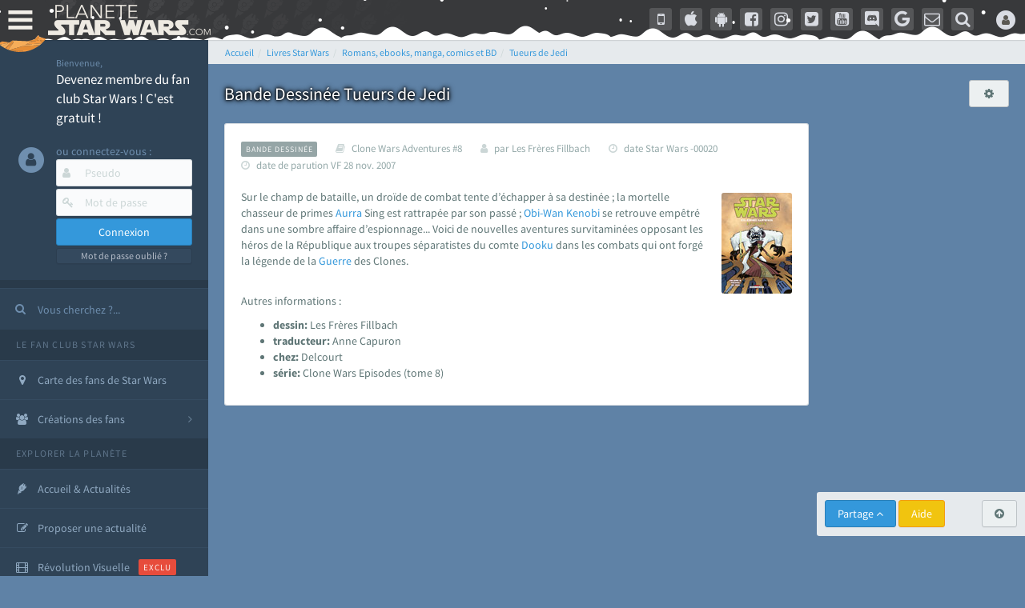

--- FILE ---
content_type: text/html; charset=ISO-8859-1
request_url: https://www.planete-starwars.com/livres/bande-dessinee-tueurs-de-jedi-b491.html
body_size: 56687
content:
<!DOCTYPE html>
<html lang="fr">
<head prefix="og: http://ogp.me/ns# fb: http://ogp.me/ns/fb#">
	<title>Livre Star Wars Bande Dessin&eacute;e Tueurs de Jedi - le fan club StarWars</title>
	<meta name="description" content="D&eacute;couvrez le livre Tueurs de Jedi dans la cat&eacute;gorie Bande Dessin&eacute;e sur Plan&egrave;te Star Wars ! - Fan club Star Wars (ex AnakinWeb) avec les actualit&eacute;s et &eacute;v&eacute;nements sur les films (Rogue Squadron) et s&eacute;ries StarWars (Disney+ The Mandalorian, Ahsoka, Rangers Of the Republic, Andor, Obi-Wan Kenobi, Visions, Lando, The Acolyte), reportages, encyclop&eacute;die, forums, jeux vid&eacute;o...">
			<meta name="keywords" content="">
	<!-- PSW - d1computer - Wed Dec, 30 2020 20:12:46 - https://www.planete-starwars.com/livres/bande-dessinee-tueurs-de-jedi-b491.html (c) 1999-2024 STEREDENN / AW / PSW  -->
	<meta http-equiv="X-UA-Compatible" content="IE=edge,chrome=1">
	<link rel="dns-prefetch" href="//lib.planete-starwars.com">
	<link rel="dns-prefetch" href="//cdn-lib.planete-starwars.com">
	<link rel="dns-prefetch" href="//cdn-img.planete-starwars.com">
	<link rel="dns-prefetch" href="//cdn-partners.planete-starwars.com">
	<link rel="dns-prefetch" href="//cdn-media.planete-starwars.com">
	<link rel="dns-prefetch" href="//cdn-media2.planete-starwars.com">
	<link rel="dns-prefetch" href="//csi.gstatic.com">
	<link rel="dns-prefetch" href="//www.google-analytics.com">
	<link rel="dns-prefetch" href="//onesignal.com">
	<link rel="dns-prefetch" href="//googleads.g.doubleclick.net">
	<link rel="dns-prefetch" href="//adservice.google.com">
	<link rel="dns-prefetch" href="//adservice.google.fr">
	<link rel="preconnect" href="https://bam.eu01.nr-data.net">
	<link rel="preconnect" href="https://js-agent.newrelic.com">
	<link rel="preconnect" href="https://bam.nr-data.net">
	<link rel="preconnect" href="https://rum-collector-2.pingdom.net">
	<link rel="preconnect" href="https://cdn-media.planete-starwars.com">
	<link rel="preconnect" href="https://cdn-media2.planete-starwars.com">
	<link rel="preconnect" href="https://cdn-lib.planete-starwars.com">
	<meta http-equiv="Content-Type" content="text/html; charset=ISO-8859-1">
	<meta name="viewport" content="width=device-width, initial-scale=1.0, minimum-scale=1.0">
		<meta name="copyright" content="1999-2024 STEREDENN / AW / PSW">
	<meta name="rating" content="General">
	<meta name="revisit-after" content="1 day">
	<meta name="language" content="fr">
	<meta name="referrer" content="strict-origin-when-cross-origin">
	<meta http-equiv="Content-Language" content="fr">
	<meta http-equiv="Content-Script-Type" content="text/javascript">
	<meta http-equiv="Content-Style-Type" content="text/css">
	<meta name="robots" content="index,follow,max-snippet:-1,max-image-preview:large,max-video-preview:-1" />
		<script type="text/javascript">
	;window.NREUM||(NREUM={});NREUM.init={privacy:{cookies_enabled:false},ajax:{deny_list:["bam.eu01.nr-data.net"]}};
	;NREUM.loader_config={accountID:"3018477",trustKey:"3018477",agentID:"538541958",licenseKey:"NRJS-85cffaa1117f48fea7d",applicationID:"538541958"};
	;NREUM.info={beacon:"bam.eu01.nr-data.net",errorBeacon:"bam.eu01.nr-data.net",licenseKey:"NRJS-85cffaa1117f48fea7d",applicationID:"538541958",sa:1};
	;/*! For license information please see nr-loader-spa-1.248.0.min.js.LICENSE.txt */
	(()=>{var e,t,r={234:(e,t,r)=>{"use strict";r.d(t,{P_:()=>g,Mt:()=>v,C5:()=>s,DL:()=>A,OP:()=>D,lF:()=>N,Yu:()=>x,Dg:()=>m,CX:()=>c,GE:()=>w,sU:()=>j});var n=r(8632),i=r(9567);const o={beacon:n.ce.beacon,errorBeacon:n.ce.errorBeacon,licenseKey:void 0,applicationID:void 0,sa:void 0,queueTime:void 0,applicationTime:void 0,ttGuid:void 0,user:void 0,account:void 0,product:void 0,extra:void 0,jsAttributes:{},userAttributes:void 0,atts:void 0,transactionName:void 0,tNamePlain:void 0},a={};function s(e){if(!e)throw new Error("All info objects require an agent identifier!");if(!a[e])throw new Error("Info for ".concat(e," was never set"));return a[e]}function c(e,t){if(!e)throw new Error("All info objects require an agent identifier!");a[e]=(0,i.D)(t,o);const r=(0,n.ek)(e);r&&(r.info=a[e])}const u=e=>{if(!e||"string"!=typeof e)return!1;try{document.createDocumentFragment().querySelector(e)}catch{return!1}return!0};var d=r(7056),l=r(50);const f=()=>{const e={mask_selector:"*",block_selector:"[data-nr-block]",mask_input_options:{color:!1,date:!1,"datetime-local":!1,email:!1,month:!1,number:!1,range:!1,search:!1,tel:!1,text:!1,time:!1,url:!1,week:!1,textarea:!1,select:!1,password:!0}};return{feature_flags:[],proxy:{assets:void 0,beacon:void 0},privacy:{cookies_enabled:!0},ajax:{deny_list:void 0,block_internal:!0,enabled:!0,harvestTimeSeconds:10,autoStart:!0},distributed_tracing:{enabled:void 0,exclude_newrelic_header:void 0,cors_use_newrelic_header:void 0,cors_use_tracecontext_headers:void 0,allowed_origins:void 0},session:{domain:void 0,expiresMs:d.oD,inactiveMs:d.Hb},ssl:void 0,obfuscate:void 0,jserrors:{enabled:!0,harvestTimeSeconds:10,autoStart:!0},metrics:{enabled:!0,autoStart:!0},page_action:{enabled:!0,harvestTimeSeconds:30,autoStart:!0},page_view_event:{enabled:!0,autoStart:!0},page_view_timing:{enabled:!0,harvestTimeSeconds:30,long_task:!1,autoStart:!0},session_trace:{enabled:!0,harvestTimeSeconds:10,autoStart:!0},harvest:{tooManyRequestsDelay:60},session_replay:{autoStart:!0,enabled:!1,harvestTimeSeconds:60,sampling_rate:50,error_sampling_rate:50,collect_fonts:!1,inline_images:!1,inline_stylesheet:!0,mask_all_inputs:!0,get mask_text_selector(){return e.mask_selector},set mask_text_selector(t){u(t)?e.mask_selector=t+",[data-nr-mask]":null===t?e.mask_selector=t:(0,l.Z)("An invalid session_replay.mask_selector was provided and will not be used",t)},get block_class(){return"nr-block"},get ignore_class(){return"nr-ignore"},get mask_text_class(){return"nr-mask"},get block_selector(){return e.block_selector},set block_selector(t){u(t)?e.block_selector+=",".concat(t):""!==t&&(0,l.Z)("An invalid session_replay.block_selector was provided and will not be used",t)},get mask_input_options(){return e.mask_input_options},set mask_input_options(t){t&&"object"==typeof t?e.mask_input_options={...t,password:!0}:(0,l.Z)("An invalid session_replay.mask_input_option was provided and will not be used",t)}},spa:{enabled:!0,harvestTimeSeconds:10,autoStart:!0}}},h={},p="All configuration objects require an agent identifier!";function g(e){if(!e)throw new Error(p);if(!h[e])throw new Error("Configuration for ".concat(e," was never set"));return h[e]}function m(e,t){if(!e)throw new Error(p);h[e]=(0,i.D)(t,f());const r=(0,n.ek)(e);r&&(r.init=h[e])}function v(e,t){if(!e)throw new Error(p);var r=g(e);if(r){for(var n=t.split("."),i=0;i<n.length-1;i++)if("object"!=typeof(r=r[n[i]]))return;r=r[n[n.length-1]]}return r}const b={accountID:void 0,trustKey:void 0,agentID:void 0,licenseKey:void 0,applicationID:void 0,xpid:void 0},y={};function A(e){if(!e)throw new Error("All loader-config objects require an agent identifier!");if(!y[e])throw new Error("LoaderConfig for ".concat(e," was never set"));return y[e]}function w(e,t){if(!e)throw new Error("All loader-config objects require an agent identifier!");y[e]=(0,i.D)(t,b);const r=(0,n.ek)(e);r&&(r.loader_config=y[e])}const x=(0,n.mF)().o;var E=r(385),_=r(6818);const T={buildEnv:_.Re,customTransaction:void 0,disabled:!1,distMethod:_.gF,isolatedBacklog:!1,loaderType:void 0,maxBytes:3e4,offset:Math.floor(E._A?.performance?.timeOrigin||E._A?.performance?.timing?.navigationStart||Date.now()),onerror:void 0,origin:""+E._A.location,ptid:void 0,releaseIds:{},session:void 0,xhrWrappable:"function"==typeof E._A.XMLHttpRequest?.prototype?.addEventListener,version:_.q4,denyList:void 0},S={};function D(e){if(!e)throw new Error("All runtime objects require an agent identifier!");if(!S[e])throw new Error("Runtime for ".concat(e," was never set"));return S[e]}function j(e,t){if(!e)throw new Error("All runtime objects require an agent identifier!");S[e]=(0,i.D)(t,T);const r=(0,n.ek)(e);r&&(r.runtime=S[e])}function N(e){return function(e){try{const t=s(e);return!!t.licenseKey&&!!t.errorBeacon&&!!t.applicationID}catch(e){return!1}}(e)}},9567:(e,t,r)=>{"use strict";r.d(t,{D:()=>i});var n=r(50);function i(e,t){try{if(!e||"object"!=typeof e)return(0,n.Z)("Setting a Configurable requires an object as input");if(!t||"object"!=typeof t)return(0,n.Z)("Setting a Configurable requires a model to set its initial properties");const r=Object.create(Object.getPrototypeOf(t),Object.getOwnPropertyDescriptors(t)),o=0===Object.keys(r).length?e:r;for(let a in o)if(void 0!==e[a])try{Array.isArray(e[a])&&Array.isArray(t[a])?r[a]=Array.from(new Set([...e[a],...t[a]])):"object"==typeof e[a]&&"object"==typeof t[a]?r[a]=i(e[a],t[a]):r[a]=e[a]}catch(e){(0,n.Z)("An error occurred while setting a property of a Configurable",e)}return r}catch(e){(0,n.Z)("An error occured while setting a Configurable",e)}}},6818:(e,t,r)=>{"use strict";r.d(t,{Re:()=>i,gF:()=>o,lF:()=>a,q4:()=>n});const n="1.248.0",i="PROD",o="CDN",a="2.0.0-alpha.11"},385:(e,t,r)=>{"use strict";r.d(t,{FN:()=>c,IF:()=>l,LW:()=>a,Nk:()=>h,Tt:()=>u,_A:()=>o,cv:()=>p,iS:()=>s,il:()=>n,ux:()=>d,v6:()=>i,w1:()=>f});const n="undefined"!=typeof window&&!!window.document,i="undefined"!=typeof WorkerGlobalScope&&("undefined"!=typeof self&&self instanceof WorkerGlobalScope&&self.navigator instanceof WorkerNavigator||"undefined"!=typeof globalThis&&globalThis instanceof WorkerGlobalScope&&globalThis.navigator instanceof WorkerNavigator),o=n?window:"undefined"!=typeof WorkerGlobalScope&&("undefined"!=typeof self&&self instanceof WorkerGlobalScope&&self||"undefined"!=typeof globalThis&&globalThis instanceof WorkerGlobalScope&&globalThis),a="complete"===o?.document?.readyState,s=Boolean("hidden"===o?.document?.visibilityState),c=""+o?.location,u=/iPad|iPhone|iPod/.test(o.navigator?.userAgent),d=u&&"undefined"==typeof SharedWorker,l=(()=>{const e=o.navigator?.userAgent?.match(/Firefox[/\s](\d+\.\d+)/);return Array.isArray(e)&&e.length>=2?+e[1]:0})(),f=Boolean(n&&window.document.documentMode),h=!!o.navigator?.sendBeacon,p=Math.floor(o?.performance?.timeOrigin||o?.performance?.timing?.navigationStart||Date.now())},1117:(e,t,r)=>{"use strict";r.d(t,{w:()=>o});var n=r(50);const i={agentIdentifier:"",ee:void 0};class o{constructor(e){try{if("object"!=typeof e)return(0,n.Z)("shared context requires an object as input");this.sharedContext={},Object.assign(this.sharedContext,i),Object.entries(e).forEach((e=>{let[t,r]=e;Object.keys(i).includes(t)&&(this.sharedContext[t]=r)}))}catch(e){(0,n.Z)("An error occured while setting SharedContext",e)}}}},8e3:(e,t,r)=>{"use strict";r.d(t,{L:()=>d,R:()=>c});var n=r(8325),i=r(1284),o=r(4322),a=r(3325);const s={};function c(e,t){const r={staged:!1,priority:a.p[t]||0};u(e),s[e].get(t)||s[e].set(t,r)}function u(e){e&&(s[e]||(s[e]=new Map))}function d(){let e=arguments.length>0&&void 0!==arguments[0]?arguments[0]:"",t=arguments.length>1&&void 0!==arguments[1]?arguments[1]:"feature";if(u(e),!e||!s[e].get(t))return a(t);s[e].get(t).staged=!0;const r=[...s[e]];function a(t){const r=e?n.ee.get(e):n.ee,a=o.X.handlers;if(r.backlog&&a){var s=r.backlog[t],c=a[t];if(c){for(var u=0;s&&u<s.length;++u)l(s[u],c);(0,i.D)(c,(function(e,t){(0,i.D)(t,(function(t,r){r[0].on(e,r[1])}))}))}delete a[t],r.backlog[t]=null,r.emit("drain-"+t,[])}}r.every((e=>{let[t,r]=e;return r.staged}))&&(r.sort(((e,t)=>e[1].priority-t[1].priority)),r.forEach((t=>{let[r]=t;s[e].delete(r),a(r)})))}function l(e,t){var r=e[1];(0,i.D)(t[r],(function(t,r){var n=e[0];if(r[0]===n){var i=r[1],o=e[3],a=e[2];i.apply(o,a)}}))}},8325:(e,t,r)=>{"use strict";r.d(t,{A:()=>c,ee:()=>u});var n=r(8632),i=r(2210),o=r(234);class a{constructor(e){this.contextId=e}}var s=r(3117);const c="nr@context:".concat(s.a),u=function e(t,r){var n={},s={},d={},f=!1;try{f=16===r.length&&(0,o.OP)(r).isolatedBacklog}catch(e){}var h={on:g,addEventListener:g,removeEventListener:function(e,t){var r=n[e];if(!r)return;for(var i=0;i<r.length;i++)r[i]===t&&r.splice(i,1)},emit:function(e,r,n,i,o){!1!==o&&(o=!0);if(u.aborted&&!i)return;t&&o&&t.emit(e,r,n);for(var a=p(n),c=m(e),d=c.length,l=0;l<d;l++)c[l].apply(a,r);var f=b()[s[e]];f&&f.push([h,e,r,a]);return a},get:v,listeners:m,context:p,buffer:function(e,t){const r=b();if(t=t||"feature",h.aborted)return;Object.entries(e||{}).forEach((e=>{let[n,i]=e;s[i]=t,t in r||(r[t]=[])}))},abort:l,aborted:!1,isBuffering:function(e){return!!b()[s[e]]},debugId:r,backlog:f?{}:t&&"object"==typeof t.backlog?t.backlog:{}};return h;function p(e){return e&&e instanceof a?e:e?(0,i.X)(e,c,(()=>new a(c))):new a(c)}function g(e,t){n[e]=m(e).concat(t)}function m(e){return n[e]||[]}function v(t){return d[t]=d[t]||e(h,t)}function b(){return h.backlog}}(void 0,"globalEE"),d=(0,n.fP)();function l(){u.aborted=!0,u.backlog={}}d.ee||(d.ee=u)},5546:(e,t,r)=>{"use strict";r.d(t,{E:()=>n,p:()=>i});var n=r(8325).ee.get("handle");function i(e,t,r,i,o){o?(o.buffer([e],i),o.emit(e,t,r)):(n.buffer([e],i),n.emit(e,t,r))}},4322:(e,t,r)=>{"use strict";r.d(t,{X:()=>o});var n=r(5546);o.on=a;var i=o.handlers={};function o(e,t,r,o){a(o||n.E,i,e,t,r)}function a(e,t,r,i,o){o||(o="feature"),e||(e=n.E);var a=t[o]=t[o]||{};(a[r]=a[r]||[]).push([e,i])}},3239:(e,t,r)=>{"use strict";r.d(t,{bP:()=>s,iz:()=>c,m$:()=>a});var n=r(385);let i=!1,o=!1;try{const e={get passive(){return i=!0,!1},get signal(){return o=!0,!1}};n._A.addEventListener("test",null,e),n._A.removeEventListener("test",null,e)}catch(e){}function a(e,t){return i||o?{capture:!!e,passive:i,signal:t}:!!e}function s(e,t){let r=arguments.length>2&&void 0!==arguments[2]&&arguments[2],n=arguments.length>3?arguments[3]:void 0;window.addEventListener(e,t,a(r,n))}function c(e,t){let r=arguments.length>2&&void 0!==arguments[2]&&arguments[2],n=arguments.length>3?arguments[3]:void 0;document.addEventListener(e,t,a(r,n))}},3117:(e,t,r)=>{"use strict";r.d(t,{a:()=>n});const n=(0,r(4402).Rl)()},4402:(e,t,r)=>{"use strict";r.d(t,{Ht:()=>u,M:()=>c,Rl:()=>a,ky:()=>s});var n=r(385);const i="xxxxxxxx-xxxx-4xxx-yxxx-xxxxxxxxxxxx";function o(e,t){return e?15&e[t]:16*Math.random()|0}function a(){const e=n._A?.crypto||n._A?.msCrypto;let t,r=0;return e&&e.getRandomValues&&(t=e.getRandomValues(new Uint8Array(31))),i.split("").map((e=>"x"===e?o(t,++r).toString(16):"y"===e?(3&o()|8).toString(16):e)).join("")}function s(e){const t=n._A?.crypto||n._A?.msCrypto;let r,i=0;t&&t.getRandomValues&&(r=t.getRandomValues(new Uint8Array(31)));const a=[];for(var s=0;s<e;s++)a.push(o(r,++i).toString(16));return a.join("")}function c(){return s(16)}function u(){return s(32)}},7056:(e,t,r)=>{"use strict";r.d(t,{Bq:()=>n,Hb:()=>o,oD:()=>i});const n="NRBA",i=144e5,o=18e5},7894:(e,t,r)=>{"use strict";function n(){return Math.round(performance.now())}r.d(t,{z:()=>n})},7243:(e,t,r)=>{"use strict";r.d(t,{e:()=>i});var n=r(385);function i(e){if(0===(e||"").indexOf("data:"))return{protocol:"data"};try{const t=new URL(e,location.href),r={port:t.port,hostname:t.hostname,pathname:t.pathname,search:t.search,protocol:t.protocol.slice(0,t.protocol.indexOf(":")),sameOrigin:t.protocol===n._A?.location?.protocol&&t.host===n._A?.location?.host};return r.port&&""!==r.port||("http:"===t.protocol&&(r.port="80"),"https:"===t.protocol&&(r.port="443")),r.pathname&&""!==r.pathname?r.pathname.startsWith("/")||(r.pathname="/".concat(r.pathname)):r.pathname="/",r}catch(e){return{}}}},50:(e,t,r)=>{"use strict";function n(e,t){"function"==typeof console.warn&&(console.warn("New Relic: ".concat(e)),t&&console.warn(t))}r.d(t,{Z:()=>n})},2825:(e,t,r)=>{"use strict";r.d(t,{N:()=>d,T:()=>l});var n=r(8325),i=r(5546),o=r(3325),a=r(385);const s="newrelic";const c={stn:[o.D.sessionTrace],err:[o.D.jserrors,o.D.metrics],ins:[o.D.pageAction],spa:[o.D.spa],sr:[o.D.sessionReplay,o.D.sessionTrace]},u=new Set;function d(e,t){const r=n.ee.get(t);e&&"object"==typeof e&&(u.has(t)||(Object.entries(e).forEach((e=>{let[t,n]=e;c[t]?c[t].forEach((e=>{n?(0,i.p)("feat-"+t,[],void 0,e,r):(0,i.p)("block-"+t,[],void 0,e,r),(0,i.p)("rumresp-"+t,[Boolean(n)],void 0,e,r)})):n&&(0,i.p)("feat-"+t,[],void 0,void 0,r),l[t]=Boolean(n)})),Object.keys(c).forEach((e=>{void 0===l[e]&&(c[e]?.forEach((t=>(0,i.p)("rumresp-"+e,[!1],void 0,t,r))),l[e]=!1)})),u.add(t),function(){let e=arguments.length>0&&void 0!==arguments[0]?arguments[0]:{};try{a._A.dispatchEvent(new CustomEvent(s,{detail:e}))}catch(e){}}({loaded:!0})))}const l={}},2210:(e,t,r)=>{"use strict";r.d(t,{X:()=>i});var n=Object.prototype.hasOwnProperty;function i(e,t,r){if(n.call(e,t))return e[t];var i=r();if(Object.defineProperty&&Object.keys)try{return Object.defineProperty(e,t,{value:i,writable:!0,enumerable:!1}),i}catch(e){}return e[t]=i,i}},1284:(e,t,r)=>{"use strict";r.d(t,{D:()=>n});const n=(e,t)=>Object.entries(e||{}).map((e=>{let[r,n]=e;return t(r,n)}))},4351:(e,t,r)=>{"use strict";r.d(t,{P:()=>o});var n=r(8325);const i=()=>{const e=new WeakSet;return(t,r)=>{if("object"==typeof r&&null!==r){if(e.has(r))return;e.add(r)}return r}};function o(e){try{return JSON.stringify(e,i())}catch(e){try{n.ee.emit("internal-error",[e])}catch(e){}}}},3960:(e,t,r)=>{"use strict";r.d(t,{KB:()=>a,b2:()=>o});var n=r(3239);function i(){return"undefined"==typeof document||"complete"===document.readyState}function o(e,t){if(i())return e();(0,n.bP)("load",e,t)}function a(e){if(i())return e();(0,n.iz)("DOMContentLoaded",e)}},8632:(e,t,r)=>{"use strict";r.d(t,{EZ:()=>d,ce:()=>o,ek:()=>u,fP:()=>a,gG:()=>l,h5:()=>c,mF:()=>s});var n=r(7894),i=r(385);const o={beacon:"bam.nr-data.net",errorBeacon:"bam.nr-data.net"};function a(){return i._A.NREUM||(i._A.NREUM={}),void 0===i._A.newrelic&&(i._A.newrelic=i._A.NREUM),i._A.NREUM}function s(){let e=a();return e.o||(e.o={ST:i._A.setTimeout,SI:i._A.setImmediate,CT:i._A.clearTimeout,XHR:i._A.XMLHttpRequest,REQ:i._A.Request,EV:i._A.Event,PR:i._A.Promise,MO:i._A.MutationObserver,FETCH:i._A.fetch}),e}function c(e,t){let r=a();r.initializedAgents??={},t.initializedAt={ms:(0,n.z)(),date:new Date},r.initializedAgents[e]=t}function u(e){let t=a();return t.initializedAgents?.[e]}function d(e,t){a()[e]=t}function l(){return function(){let e=a();const t=e.info||{};e.info={beacon:o.beacon,errorBeacon:o.errorBeacon,...t}}(),function(){let e=a();const t=e.init||{};e.init={...t}}(),s(),function(){let e=a();const t=e.loader_config||{};e.loader_config={...t}}(),a()}},7956:(e,t,r)=>{"use strict";r.d(t,{N:()=>i});var n=r(3239);function i(e){let t=arguments.length>1&&void 0!==arguments[1]&&arguments[1],r=arguments.length>2?arguments[2]:void 0,i=arguments.length>3?arguments[3]:void 0;(0,n.iz)("visibilitychange",(function(){if(t)return void("hidden"===document.visibilityState&&e());e(document.visibilityState)}),r,i)}},1214:(e,t,r)=>{"use strict";r.d(t,{em:()=>b,u5:()=>D,QU:()=>C,_L:()=>I,Gm:()=>H,Lg:()=>L,BV:()=>G,Kf:()=>K});var n=r(8325),i=r(3117);const o="nr@original:".concat(i.a);var a=Object.prototype.hasOwnProperty,s=!1;function c(e,t){return e||(e=n.ee),r.inPlace=function(e,t,n,i,o){n||(n="");const a="-"===n.charAt(0);for(let s=0;s<t.length;s++){const c=t[s],u=e[c];d(u)||(e[c]=r(u,a?c+n:n,i,c,o))}},r.flag=o,r;function r(t,r,n,s,c){return d(t)?t:(r||(r=""),nrWrapper[o]=t,function(e,t,r){if(Object.defineProperty&&Object.keys)try{return Object.keys(e).forEach((function(r){Object.defineProperty(t,r,{get:function(){return e[r]},set:function(t){return e[r]=t,t}})})),t}catch(e){u([e],r)}for(var n in e)a.call(e,n)&&(t[n]=e[n])}(t,nrWrapper,e),nrWrapper);function nrWrapper(){var o,a,d,l;try{a=this,o=[...arguments],d="function"==typeof n?n(o,a):n||{}}catch(t){u([t,"",[o,a,s],d],e)}i(r+"start",[o,a,s],d,c);try{return l=t.apply(a,o)}catch(e){throw i(r+"err",[o,a,e],d,c),e}finally{i(r+"end",[o,a,l],d,c)}}}function i(r,n,i,o){if(!s||t){var a=s;s=!0;try{e.emit(r,n,i,t,o)}catch(t){u([t,r,n,i],e)}s=a}}}function u(e,t){t||(t=n.ee);try{t.emit("internal-error",e)}catch(e){}}function d(e){return!(e&&"function"==typeof e&&e.apply&&!e[o])}var l=r(2210),f=r(385);const h={},p=f._A.XMLHttpRequest,g="addEventListener",m="removeEventListener",v="nr@wrapped:".concat(n.A);function b(e){var t=function(e){return(e||n.ee).get("events")}(e);if(h[t.debugId]++)return t;h[t.debugId]=1;var r=c(t,!0);function i(e){r.inPlace(e,[g,m],"-",o)}function o(e,t){return e[1]}return"getPrototypeOf"in Object&&(f.il&&y(document,i),y(f._A,i),y(p.prototype,i)),t.on(g+"-start",(function(e,t){var n=e[1];if(null!==n&&("function"==typeof n||"object"==typeof n)){var i=(0,l.X)(n,v,(function(){var e={object:function(){if("function"!=typeof n.handleEvent)return;return n.handleEvent.apply(n,arguments)},function:n}[typeof n];return e?r(e,"fn-",null,e.name||"anonymous"):n}));this.wrapped=e[1]=i}})),t.on(m+"-start",(function(e){e[1]=this.wrapped||e[1]})),t}function y(e,t){let r=e;for(;"object"==typeof r&&!Object.prototype.hasOwnProperty.call(r,g);)r=Object.getPrototypeOf(r);for(var n=arguments.length,i=new Array(n>2?n-2:0),o=2;o<n;o++)i[o-2]=arguments[o];r&&t(r,...i)}var A="fetch-",w=A+"body-",x=["arrayBuffer","blob","json","text","formData"],E=f._A.Request,_=f._A.Response,T="prototype";const S={};function D(e){const t=function(e){return(e||n.ee).get("fetch")}(e);if(!(E&&_&&f._A.fetch))return t;if(S[t.debugId]++)return t;function r(e,r,i){var o=e[r];"function"==typeof o&&(e[r]=function(){var e,r=[...arguments],a={};t.emit(i+"before-start",[r],a),a[n.A]&&a[n.A].dt&&(e=a[n.A].dt);var s=o.apply(this,r);return t.emit(i+"start",[r,e],s),s.then((function(e){return t.emit(i+"end",[null,e],s),e}),(function(e){throw t.emit(i+"end",[e],s),e}))})}return S[t.debugId]=1,x.forEach((e=>{r(E[T],e,w),r(_[T],e,w)})),r(f._A,"fetch",A),t.on(A+"end",(function(e,r){var n=this;if(r){var i=r.headers.get("content-length");null!==i&&(n.rxSize=i),t.emit(A+"done",[null,r],n)}else t.emit(A+"done",[e],n)})),t}const j={},N=["pushState","replaceState"];function C(e){const t=function(e){return(e||n.ee).get("history")}(e);return!f.il||j[t.debugId]++||(j[t.debugId]=1,c(t).inPlace(window.history,N,"-")),t}var R=r(3239);const O={},P=["appendChild","insertBefore","replaceChild"];function I(e){const t=function(e){return(e||n.ee).get("jsonp")}(e);if(!f.il||O[t.debugId])return t;O[t.debugId]=!0;var r=c(t),i=/[?&](?:callback|cb)=([^&#]+)/,o=/(.*)\.([^.]+)/,a=/^(\w+)(\.|$)(.*)$/;function s(e,t){if(!e)return t;const r=e.match(a),n=r[1];return s(r[3],t[n])}return r.inPlace(Node.prototype,P,"dom-"),t.on("dom-start",(function(e){!function(e){if(!e||"string"!=typeof e.nodeName||"script"!==e.nodeName.toLowerCase())return;if("function"!=typeof e.addEventListener)return;var n=(a=e.src,c=a.match(i),c?c[1]:null);var a,c;if(!n)return;var u=function(e){var t=e.match(o);if(t&&t.length>=3)return{key:t[2],parent:s(t[1],window)};return{key:e,parent:window}}(n);if("function"!=typeof u.parent[u.key])return;var d={};function l(){t.emit("jsonp-end",[],d),e.removeEventListener("load",l,(0,R.m$)(!1)),e.removeEventListener("error",f,(0,R.m$)(!1))}function f(){t.emit("jsonp-error",[],d),t.emit("jsonp-end",[],d),e.removeEventListener("load",l,(0,R.m$)(!1)),e.removeEventListener("error",f,(0,R.m$)(!1))}r.inPlace(u.parent,[u.key],"cb-",d),e.addEventListener("load",l,(0,R.m$)(!1)),e.addEventListener("error",f,(0,R.m$)(!1)),t.emit("new-jsonp",[e.src],d)}(e[0])})),t}const k={};function H(e){const t=function(e){return(e||n.ee).get("mutation")}(e);if(!f.il||k[t.debugId])return t;k[t.debugId]=!0;var r=c(t),i=f._A.MutationObserver;return i&&(window.MutationObserver=function(e){return this instanceof i?new i(r(e,"fn-")):i.apply(this,arguments)},MutationObserver.prototype=i.prototype),t}const z={};function L(e){const t=function(e){return(e||n.ee).get("promise")}(e);if(z[t.debugId])return t;z[t.debugId]=!0;var r=t.context,i=c(t),a=f._A.Promise;return a&&function(){function e(r){var n=t.context(),o=i(r,"executor-",n,null,!1);const s=Reflect.construct(a,[o],e);return t.context(s).getCtx=function(){return n},s}f._A.Promise=e,Object.defineProperty(e,"name",{value:"Promise"}),e.toString=function(){return a.toString()},Object.setPrototypeOf(e,a),["all","race"].forEach((function(r){const n=a[r];e[r]=function(e){let i=!1;[...e||[]].forEach((e=>{this.resolve(e).then(a("all"===r),a(!1))}));const o=n.apply(this,arguments);return o;function a(e){return function(){t.emit("propagate",[null,!i],o,!1,!1),i=i||!e}}}})),["resolve","reject"].forEach((function(r){const n=a[r];e[r]=function(e){const r=n.apply(this,arguments);return e!==r&&t.emit("propagate",[e,!0],r,!1,!1),r}})),e.prototype=a.prototype;const n=a.prototype.then;a.prototype.then=function(){var e=this,o=r(e);o.promise=e;for(var a=arguments.length,s=new Array(a),c=0;c<a;c++)s[c]=arguments[c];s[0]=i(s[0],"cb-",o,null,!1),s[1]=i(s[1],"cb-",o,null,!1);const u=n.apply(this,s);return o.nextPromise=u,t.emit("propagate",[e,!0],u,!1,!1),u},a.prototype.then[o]=n,t.on("executor-start",(function(e){e[0]=i(e[0],"resolve-",this,null,!1),e[1]=i(e[1],"resolve-",this,null,!1)})),t.on("executor-err",(function(e,t,r){e[1](r)})),t.on("cb-end",(function(e,r,n){t.emit("propagate",[n,!0],this.nextPromise,!1,!1)})),t.on("propagate",(function(e,r,n){this.getCtx&&!r||(this.getCtx=function(){if(e instanceof Promise)var r=t.context(e);return r&&r.getCtx?r.getCtx():this})}))}(),t}const M={},F="setTimeout",B="setInterval",U="clearTimeout",Z="-start",V="-",q=[F,"setImmediate",B,U,"clearImmediate"];function G(e){const t=function(e){return(e||n.ee).get("timer")}(e);if(M[t.debugId]++)return t;M[t.debugId]=1;var r=c(t);return r.inPlace(f._A,q.slice(0,2),F+V),r.inPlace(f._A,q.slice(2,3),B+V),r.inPlace(f._A,q.slice(3),U+V),t.on(B+Z,(function(e,t,n){e[0]=r(e[0],"fn-",null,n)})),t.on(F+Z,(function(e,t,n){this.method=n,this.timerDuration=isNaN(e[1])?0:+e[1],e[0]=r(e[0],"fn-",this,n)})),t}var W=r(50);const X={},Y=["open","send"];function K(e){var t=e||n.ee;const r=function(e){return(e||n.ee).get("xhr")}(t);if(X[r.debugId]++)return r;X[r.debugId]=1,b(t);var i=c(r),o=f._A.XMLHttpRequest,a=f._A.MutationObserver,s=f._A.Promise,u=f._A.setInterval,d="readystatechange",l=["onload","onerror","onabort","onloadstart","onloadend","onprogress","ontimeout"],h=[],p=f._A.XMLHttpRequest=function(e){const t=new o(e),n=r.context(t);try{r.emit("new-xhr",[t],n),t.addEventListener(d,(a=n,function(){var e=this;e.readyState>3&&!a.resolved&&(a.resolved=!0,r.emit("xhr-resolved",[],e)),i.inPlace(e,l,"fn-",w)}),(0,R.m$)(!1))}catch(e){(0,W.Z)("An error occurred while intercepting XHR",e);try{r.emit("internal-error",[e])}catch(e){}}var a;return t};function g(e,t){i.inPlace(t,["onreadystatechange"],"fn-",w)}if(function(e,t){for(var r in e)t[r]=e[r]}(o,p),p.prototype=o.prototype,i.inPlace(p.prototype,Y,"-xhr-",w),r.on("send-xhr-start",(function(e,t){g(e,t),function(e){h.push(e),a&&(m?m.then(A):u?u(A):(v=-v,y.data=v))}(t)})),r.on("open-xhr-start",g),a){var m=s&&s.resolve();if(!u&&!s){var v=1,y=document.createTextNode(v);new a(A).observe(y,{characterData:!0})}}else t.on("fn-end",(function(e){e[0]&&e[0].type===d||A()}));function A(){for(var e=0;e<h.length;e++)g(0,h[e]);h.length&&(h=[])}function w(e,t){return t}return r}},7825:(e,t,r)=>{"use strict";r.d(t,{t:()=>n});const n=r(3325).D.ajax},6660:(e,t,r)=>{"use strict";r.d(t,{t:()=>n});const n=r(3325).D.jserrors},3081:(e,t,r)=>{"use strict";r.d(t,{gF:()=>o,mY:()=>i,t9:()=>n,vz:()=>s,xS:()=>a});const n=r(3325).D.metrics,i="sm",o="cm",a="storeSupportabilityMetrics",s="storeEventMetrics"},4649:(e,t,r)=>{"use strict";r.d(t,{t:()=>n});const n=r(3325).D.pageAction},7633:(e,t,r)=>{"use strict";r.d(t,{t:()=>n});const n=r(3325).D.pageViewEvent},9251:(e,t,r)=>{"use strict";r.d(t,{t:()=>n});const n=r(3325).D.pageViewTiming},7144:(e,t,r)=>{"use strict";r.d(t,{t:()=>n});const n=r(3325).D.sessionReplay},3614:(e,t,r)=>{"use strict";r.d(t,{BST_RESOURCE:()=>i,END:()=>s,FEATURE_NAME:()=>n,FN_END:()=>u,FN_START:()=>c,PUSH_STATE:()=>d,RESOURCE:()=>o,START:()=>a});const n=r(3325).D.sessionTrace,i="bstResource",o="resource",a="-start",s="-end",c="fn"+a,u="fn"+s,d="pushState"},7836:(e,t,r)=>{"use strict";r.d(t,{BODY:()=>x,CB_END:()=>E,CB_START:()=>u,END:()=>w,FEATURE_NAME:()=>i,FETCH:()=>T,FETCH_BODY:()=>v,FETCH_DONE:()=>m,FETCH_START:()=>g,FN_END:()=>c,FN_START:()=>s,INTERACTION:()=>f,INTERACTION_API:()=>d,INTERACTION_EVENTS:()=>o,JSONP_END:()=>b,JSONP_NODE:()=>p,JS_TIME:()=>_,MAX_TIMER_BUDGET:()=>a,REMAINING:()=>l,SPA_NODE:()=>h,START:()=>A,originalSetTimeout:()=>y});var n=r(234);const i=r(3325).D.spa,o=["click","submit","keypress","keydown","keyup","change"],a=999,s="fn-start",c="fn-end",u="cb-start",d="api-ixn-",l="remaining",f="interaction",h="spaNode",p="jsonpNode",g="fetch-start",m="fetch-done",v="fetch-body-",b="jsonp-end",y=n.Yu.ST,A="-start",w="-end",x="-body",E="cb"+w,_="jsTime",T="fetch"},5938:(e,t,r)=>{"use strict";r.d(t,{W:()=>i});var n=r(8325);class i{constructor(e,t,r){this.agentIdentifier=e,this.aggregator=t,this.ee=n.ee.get(e),this.featureName=r,this.blocked=!1}}},7530:(e,t,r)=>{"use strict";r.d(t,{j:()=>b});var n=r(3325),i=r(234),o=r(5546),a=r(8325),s=r(7894),c=r(8e3),u=r(3960),d=r(385),l=r(50),f=r(3081),h=r(8632);function p(){const e=(0,h.gG)();["setErrorHandler","finished","addToTrace","addRelease","addPageAction","setCurrentRouteName","setPageViewName","setCustomAttribute","interaction","noticeError","setUserId","setApplicationVersion","start","recordReplay","pauseReplay"].forEach((t=>{e[t]=function(){for(var r=arguments.length,n=new Array(r),i=0;i<r;i++)n[i]=arguments[i];return function(t){for(var r=arguments.length,n=new Array(r>1?r-1:0),i=1;i<r;i++)n[i-1]=arguments[i];let o=[];return Object.values(e.initializedAgents).forEach((e=>{e.exposed&&e.api[t]&&o.push(e.api[t](...n))})),o.length>1?o:o[0]}(t,...n)}}))}var g=r(2825);const m=e=>{const t=e.startsWith("http");e+="/",r.p=t?e:"https://"+e};let v=!1;function b(e){let t=arguments.length>1&&void 0!==arguments[1]?arguments[1]:{},b=arguments.length>2?arguments[2]:void 0,y=arguments.length>3?arguments[3]:void 0,{init:A,info:w,loader_config:x,runtime:E={loaderType:b},exposed:_=!0}=t;const T=(0,h.gG)();w||(A=T.init,w=T.info,x=T.loader_config),(0,i.Dg)(e.agentIdentifier,A||{}),(0,i.GE)(e.agentIdentifier,x||{}),w.jsAttributes??={},d.v6&&(w.jsAttributes.isWorker=!0),(0,i.CX)(e.agentIdentifier,w);const S=(0,i.P_)(e.agentIdentifier),D=[w.beacon,w.errorBeacon];v||(S.proxy.assets&&(m(S.proxy.assets),D.push(S.proxy.assets)),S.proxy.beacon&&D.push(S.proxy.beacon),p(),(0,h.EZ)("activatedFeatures",g.T)),E.denyList=[...S.ajax.deny_list||[],...S.ajax.block_internal?D:[]],(0,i.sU)(e.agentIdentifier,E),void 0===e.api&&(e.api=function(e,t){t||(0,c.R)(e,"api");const h={};var p=a.ee.get(e),g=p.get("tracer"),m="api-",v=m+"ixn-";function b(t,r,n,o){const a=(0,i.C5)(e);return null===r?delete a.jsAttributes[t]:(0,i.CX)(e,{...a,jsAttributes:{...a.jsAttributes,[t]:r}}),w(m,n,!0,o||null===r?"session":void 0)(t,r)}function y(){}["setErrorHandler","finished","addToTrace","addRelease"].forEach((e=>{h[e]=w(m,e,!0,"api")})),h.addPageAction=w(m,"addPageAction",!0,n.D.pageAction),h.setCurrentRouteName=w(m,"routeName",!0,n.D.spa),h.setPageViewName=function(t,r){if("string"==typeof t)return"/"!==t.charAt(0)&&(t="/"+t),(0,i.OP)(e).customTransaction=(r||"http://custom.transaction")+t,w(m,"setPageViewName",!0)()},h.setCustomAttribute=function(e,t){let r=arguments.length>2&&void 0!==arguments[2]&&arguments[2];if("string"==typeof e){if(["string","number","boolean"].includes(typeof t)||null===t)return b(e,t,"setCustomAttribute",r);(0,l.Z)("Failed to execute setCustomAttribute.\nNon-null value must be a string, number or boolean type, but a type of <".concat(typeof t,"> was provided."))}else(0,l.Z)("Failed to execute setCustomAttribute.\nName must be a string type, but a type of <".concat(typeof e,"> was provided."))},h.setUserId=function(e){if("string"==typeof e||null===e)return b("enduser.id",e,"setUserId",!0);(0,l.Z)("Failed to execute setUserId.\nNon-null value must be a string type, but a type of <".concat(typeof e,"> was provided."))},h.setApplicationVersion=function(e){if("string"==typeof e||null===e)return b("application.version",e,"setApplicationVersion",!1);(0,l.Z)("Failed to execute setApplicationVersion. Expected <String | null>, but got <".concat(typeof e,">."))},h.start=e=>{try{const t=e?"defined":"undefined";(0,o.p)(f.xS,["API/start/".concat(t,"/called")],void 0,n.D.metrics,p);const r=Object.values(n.D);if(void 0===e)e=r;else{if((e=Array.isArray(e)&&e.length?e:[e]).some((e=>!r.includes(e))))return(0,l.Z)("Invalid feature name supplied. Acceptable feature names are: ".concat(r));e.includes(n.D.pageViewEvent)||e.push(n.D.pageViewEvent)}e.forEach((e=>{p.emit("".concat(e,"-opt-in"))}))}catch(e){(0,l.Z)("An unexpected issue occurred",e)}},h.recordReplay=function(){(0,o.p)(f.xS,["API/recordReplay/called"],void 0,n.D.metrics,p),(0,o.p)("recordReplay",[],void 0,n.D.sessionReplay,p)},h.pauseReplay=function(){(0,o.p)(f.xS,["API/pauseReplay/called"],void 0,n.D.metrics,p),(0,o.p)("pauseReplay",[],void 0,n.D.sessionReplay,p)},h.interaction=function(){return(new y).get()};var A=y.prototype={createTracer:function(e,t){var r={},i=this,a="function"==typeof t;return(0,o.p)(f.xS,["API/createTracer/called"],void 0,n.D.metrics,p),(0,o.p)(v+"tracer",[(0,s.z)(),e,r],i,n.D.spa,p),function(){if(g.emit((a?"":"no-")+"fn-start",[(0,s.z)(),i,a],r),a)try{return t.apply(this,arguments)}catch(e){throw g.emit("fn-err",[arguments,this,e],r),e}finally{g.emit("fn-end",[(0,s.z)()],r)}}}};function w(e,t,r,i){return function(){return(0,o.p)(f.xS,["API/"+t+"/called"],void 0,n.D.metrics,p),i&&(0,o.p)(e+t,[(0,s.z)(),...arguments],r?null:this,i,p),r?void 0:this}}function x(){r.e(111).then(r.bind(r,7438)).then((t=>{let{setAPI:r}=t;r(e),(0,c.L)(e,"api")})).catch((()=>(0,l.Z)("Downloading runtime APIs failed...")))}return["actionText","setName","setAttribute","save","ignore","onEnd","getContext","end","get"].forEach((e=>{A[e]=w(v,e,void 0,n.D.spa)})),h.noticeError=function(e,t){"string"==typeof e&&(e=new Error(e)),(0,o.p)(f.xS,["API/noticeError/called"],void 0,n.D.metrics,p),(0,o.p)("err",[e,(0,s.z)(),!1,t],void 0,n.D.jserrors,p)},d.il?(0,u.b2)((()=>x()),!0):x(),h}(e.agentIdentifier,y)),void 0===e.exposed&&(e.exposed=_),v=!0}},1926:(e,t,r)=>{r.nc=(()=>{try{return document?.currentScript?.nonce}catch(e){}return""})()},3325:(e,t,r)=>{"use strict";r.d(t,{D:()=>n,p:()=>i});const n={ajax:"ajax",jserrors:"jserrors",metrics:"metrics",pageAction:"page_action",pageViewEvent:"page_view_event",pageViewTiming:"page_view_timing",sessionReplay:"session_replay",sessionTrace:"session_trace",spa:"spa"},i={[n.pageViewEvent]:1,[n.pageViewTiming]:2,[n.metrics]:3,[n.jserrors]:4,[n.ajax]:5,[n.sessionTrace]:6,[n.pageAction]:7,[n.spa]:8,[n.sessionReplay]:9}}},n={};function i(e){var t=n[e];if(void 0!==t)return t.exports;var o=n[e]={exports:{}};return r[e](o,o.exports,i),o.exports}i.m=r,i.d=(e,t)=>{for(var r in t)i.o(t,r)&&!i.o(e,r)&&Object.defineProperty(e,r,{enumerable:!0,get:t[r]})},i.f={},i.e=e=>Promise.all(Object.keys(i.f).reduce(((t,r)=>(i.f[r](e,t),t)),[])),i.u=e=>({111:"nr-spa",164:"nr-spa-compressor",433:"nr-spa-recorder"}[e]+"-1.248.0.min.js"),i.o=(e,t)=>Object.prototype.hasOwnProperty.call(e,t),e={},t="NRBA-1.248.0.PROD:",i.l=(r,n,o,a)=>{if(e[r])e[r].push(n);else{var s,c;if(void 0!==o)for(var u=document.getElementsByTagName("script"),d=0;d<u.length;d++){var l=u[d];if(l.getAttribute("src")==r||l.getAttribute("data-webpack")==t+o){s=l;break}}s||(c=!0,(s=document.createElement("script")).charset="utf-8",s.timeout=120,i.nc&&s.setAttribute("nonce",i.nc),s.setAttribute("data-webpack",t+o),s.src=r,0!==s.src.indexOf(window.location.origin+"/")&&(s.crossOrigin="anonymous"),s.integrity=i.sriHashes[a],s.crossOrigin="anonymous"),e[r]=[n];var f=(t,n)=>{s.onerror=s.onload=null,clearTimeout(h);var i=e[r];if(delete e[r],s.parentNode&&s.parentNode.removeChild(s),i&&i.forEach((e=>e(n))),t)return t(n)},h=setTimeout(f.bind(null,void 0,{type:"timeout",target:s}),12e4);s.onerror=f.bind(null,s.onerror),s.onload=f.bind(null,s.onload),c&&document.head.appendChild(s)}},i.r=e=>{"undefined"!=typeof Symbol&&Symbol.toStringTag&&Object.defineProperty(e,Symbol.toStringTag,{value:"Module"}),Object.defineProperty(e,"__esModule",{value:!0})},i.p="https://js-agent.newrelic.com/",i.sriHashes={111:"sha512-ZwkW/wLO65ZnBcPIJO2VJVqTtRyXCRZiimLidZm1CYZfRiDwnchDLGFiEKDNkhfy/b1cgD3SElt5YjVudzleDQ=="},(()=>{var e={801:0,92:0};i.f.j=(t,r)=>{var n=i.o(e,t)?e[t]:void 0;if(0!==n)if(n)r.push(n[2]);else{var o=new Promise(((r,i)=>n=e[t]=[r,i]));r.push(n[2]=o);var a=i.p+i.u(t),s=new Error;i.l(a,(r=>{if(i.o(e,t)&&(0!==(n=e[t])&&(e[t]=void 0),n)){var o=r&&("load"===r.type?"missing":r.type),a=r&&r.target&&r.target.src;s.message="Loading chunk "+t+" failed.\n("+o+": "+a+")",s.name="ChunkLoadError",s.type=o,s.request=a,n[1](s)}}),"chunk-"+t,t)}};var t=(t,r)=>{var n,o,[a,s,c]=r,u=0;if(a.some((t=>0!==e[t]))){for(n in s)i.o(s,n)&&(i.m[n]=s[n]);if(c)c(i)}for(t&&t(r);u<a.length;u++)o=a[u],i.o(e,o)&&e[o]&&e[o][0](),e[o]=0},r=self["webpackChunk:NRBA-1.248.0.PROD"]=self["webpackChunk:NRBA-1.248.0.PROD"]||[];r.forEach(t.bind(null,0)),r.push=t.bind(null,r.push.bind(r))})(),(()=>{"use strict";i(1926);var e=i(50);class t{addPageAction(t,r){(0,e.Z)("Call to agent api addPageAction failed. The page action feature is not currently initialized.")}setPageViewName(t,r){(0,e.Z)("Call to agent api setPageViewName failed. The page view feature is not currently initialized.")}setCustomAttribute(t,r,n){(0,e.Z)("Call to agent api setCustomAttribute failed. The js errors feature is not currently initialized.")}noticeError(t,r){(0,e.Z)("Call to agent api noticeError failed. The js errors feature is not currently initialized.")}setUserId(t){(0,e.Z)("Call to agent api setUserId failed. The js errors feature is not currently initialized.")}setApplicationVersion(t){(0,e.Z)("Call to agent api setApplicationVersion failed. The agent is not currently initialized.")}setErrorHandler(t){(0,e.Z)("Call to agent api setErrorHandler failed. The js errors feature is not currently initialized.")}finished(t){(0,e.Z)("Call to agent api finished failed. The page action feature is not currently initialized.")}addRelease(t,r){(0,e.Z)("Call to agent api addRelease failed. The js errors feature is not currently initialized.")}start(t){(0,e.Z)("Call to agent api addRelease failed. The agent is not currently initialized.")}recordReplay(){(0,e.Z)("Call to agent api recordReplay failed. The agent is not currently initialized.")}pauseReplay(){(0,e.Z)("Call to agent api pauseReplay failed. The agent is not currently initialized.")}}var r=i(3325),n=i(234);const o=Object.values(r.D);function a(e){const t={};return o.forEach((r=>{t[r]=function(e,t){return!1!==(0,n.Mt)(t,"".concat(e,".enabled"))}(r,e)})),t}var s=i(7530);var c=i(8e3),u=i(5938),d=i(3960),l=i(385);class f extends u.W{constructor(e,t,r){let i=!(arguments.length>3&&void 0!==arguments[3])||arguments[3];super(e,t,r),this.auto=i,this.abortHandler=void 0,this.featAggregate=void 0,this.onAggregateImported=void 0,!1===(0,n.Mt)(this.agentIdentifier,"".concat(this.featureName,".autoStart"))&&(this.auto=!1),this.auto&&(0,c.R)(e,r)}importAggregator(){let t=arguments.length>0&&void 0!==arguments[0]?arguments[0]:{};if(this.featAggregate)return;if(!this.auto)return void this.ee.on("".concat(this.featureName,"-opt-in"),(()=>{(0,c.R)(this.agentIdentifier,this.featureName),this.auto=!0,this.importAggregator()}));const r=l.il&&!0===(0,n.Mt)(this.agentIdentifier,"privacy.cookies_enabled");let o;this.onAggregateImported=new Promise((e=>{o=e}));const a=async()=>{let n;try{if(r){const{setupAgentSession:e}=await i.e(111).then(i.bind(i,3228));n=e(this.agentIdentifier)}}catch(t){(0,e.Z)("A problem occurred when starting up session manager. This page will not start or extend any session.",t)}try{if(!this.shouldImportAgg(this.featureName,n))return(0,c.L)(this.agentIdentifier,this.featureName),void o(!1);const{lazyFeatureLoader:e}=await i.e(111).then(i.bind(i,8582)),{Aggregate:r}=await e(this.featureName,"aggregate");this.featAggregate=new r(this.agentIdentifier,this.aggregator,t),o(!0)}catch(t){(0,e.Z)("Downloading and initializing ".concat(this.featureName," failed..."),t),this.abortHandler?.(),(0,c.L)(this.agentIdentifier,this.featureName),o(!1)}};l.il?(0,d.b2)((()=>a()),!0):a()}shouldImportAgg(e,t){return e!==r.D.sessionReplay||!!n.Yu.MO&&(!1!==(0,n.Mt)(this.agentIdentifier,"session_trace.enabled")&&(!!t?.isNew||!!t?.state.sessionReplayMode))}}var h=i(7633);class p extends f{static featureName=h.t;constructor(e,t){let r=!(arguments.length>2&&void 0!==arguments[2])||arguments[2];super(e,t,h.t,r),this.importAggregator()}}var g=i(1117),m=i(1284);class v extends g.w{constructor(e){super(e),this.aggregatedData={}}store(e,t,r,n,i){var o=this.getBucket(e,t,r,i);return o.metrics=function(e,t){t||(t={count:0});return t.count+=1,(0,m.D)(e,(function(e,r){t[e]=b(r,t[e])})),t}(n,o.metrics),o}merge(e,t,r,n,i){var o=this.getBucket(e,t,n,i);if(o.metrics){var a=o.metrics;a.count+=r.count,(0,m.D)(r,(function(e,t){if("count"!==e){var n=a[e],i=r[e];i&&!i.c?a[e]=b(i.t,n):a[e]=function(e,t){if(!t)return e;t.c||(t=y(t.t));return t.min=Math.min(e.min,t.min),t.max=Math.max(e.max,t.max),t.t+=e.t,t.sos+=e.sos,t.c+=e.c,t}(i,a[e])}}))}else o.metrics=r}storeMetric(e,t,r,n){var i=this.getBucket(e,t,r);return i.stats=b(n,i.stats),i}getBucket(e,t,r,n){this.aggregatedData[e]||(this.aggregatedData[e]={});var i=this.aggregatedData[e][t];return i||(i=this.aggregatedData[e][t]={params:r||{}},n&&(i.custom=n)),i}get(e,t){return t?this.aggregatedData[e]&&this.aggregatedData[e][t]:this.aggregatedData[e]}take(e){for(var t={},r="",n=!1,i=0;i<e.length;i++)t[r=e[i]]=A(this.aggregatedData[r]),t[r].length&&(n=!0),delete this.aggregatedData[r];return n?t:null}}function b(e,t){return null==e?function(e){e?e.c++:e={c:1};return e}(t):t?(t.c||(t=y(t.t)),t.c+=1,t.t+=e,t.sos+=e*e,e>t.max&&(t.max=e),e<t.min&&(t.min=e),t):{t:e}}function y(e){return{t:e,min:e,max:e,sos:e*e,c:1}}function A(e){return"object"!=typeof e?[]:(0,m.D)(e,w)}function w(e,t){return t}var x=i(8632),E=i(4402),_=i(4351);var T=i(5546),S=i(7956),D=i(3239),j=i(7894),N=i(9251);class C extends f{static featureName=N.t;constructor(e,t){let r=!(arguments.length>2&&void 0!==arguments[2])||arguments[2];super(e,t,N.t,r),l.il&&((0,S.N)((()=>(0,T.p)("docHidden",[(0,j.z)()],void 0,N.t,this.ee)),!0),(0,D.bP)("pagehide",(()=>(0,T.p)("winPagehide",[(0,j.z)()],void 0,N.t,this.ee))),this.importAggregator())}}var R=i(3081);class O extends f{static featureName=R.t9;constructor(e,t){let r=!(arguments.length>2&&void 0!==arguments[2])||arguments[2];super(e,t,R.t9,r),this.importAggregator()}}var P=i(6660);class I{constructor(e,t,r,n){this.name="UncaughtError",this.message=e,this.sourceURL=t,this.line=r,this.column=n}}class k extends f{static featureName=P.t;#e=new Set;constructor(e,t){let n=!(arguments.length>2&&void 0!==arguments[2])||arguments[2];super(e,t,P.t,n);try{this.removeOnAbort=new AbortController}catch(e){}this.ee.on("fn-err",((e,t,n)=>{this.abortHandler&&!this.#e.has(n)&&(this.#e.add(n),(0,T.p)("err",[this.#t(n),(0,j.z)()],void 0,r.D.jserrors,this.ee))})),this.ee.on("internal-error",(e=>{this.abortHandler&&(0,T.p)("ierr",[this.#t(e),(0,j.z)(),!0],void 0,r.D.jserrors,this.ee)})),l._A.addEventListener("unhandledrejection",(e=>{this.abortHandler&&(0,T.p)("err",[this.#r(e),(0,j.z)(),!1,{unhandledPromiseRejection:1}],void 0,r.D.jserrors,this.ee)}),(0,D.m$)(!1,this.removeOnAbort?.signal)),l._A.addEventListener("error",(e=>{this.abortHandler&&(this.#e.has(e.error)?this.#e.delete(e.error):(0,T.p)("err",[this.#n(e),(0,j.z)()],void 0,r.D.jserrors,this.ee))}),(0,D.m$)(!1,this.removeOnAbort?.signal)),this.abortHandler=this.#i,this.importAggregator()}#i(){this.removeOnAbort?.abort(),this.#e.clear(),this.abortHandler=void 0}#t(e){return e instanceof Error?e:void 0!==e?.message?new I(e.message,e.filename||e.sourceURL,e.lineno||e.line,e.colno||e.col):new I("string"==typeof e?e:(0,_.P)(e))}#r(e){let t="Unhandled Promise Rejection: ";if(e?.reason instanceof Error)try{return e.reason.message=t+e.reason.message,e.reason}catch(t){return e.reason}if(void 0===e.reason)return new I(t);const r=this.#t(e.reason);return r.message=t+r.message,r}#n(e){return e.error instanceof Error?e.error:new I(e.message,e.filename,e.lineno,e.colno)}}var H=i(2210);let z=1;const L="nr@id";function M(e){const t=typeof e;return!e||"object"!==t&&"function"!==t?-1:e===l._A?0:(0,H.X)(e,L,(function(){return z++}))}function F(e){if("string"==typeof e&&e.length)return e.length;if("object"==typeof e){if("undefined"!=typeof ArrayBuffer&&e instanceof ArrayBuffer&&e.byteLength)return e.byteLength;if("undefined"!=typeof Blob&&e instanceof Blob&&e.size)return e.size;if(!("undefined"!=typeof FormData&&e instanceof FormData))try{return(0,_.P)(e).length}catch(e){return}}}var B=i(1214),U=i(7243);class Z{constructor(e){this.agentIdentifier=e}generateTracePayload(e){if(!this.shouldGenerateTrace(e))return null;var t=(0,n.DL)(this.agentIdentifier);if(!t)return null;var r=(t.accountID||"").toString()||null,i=(t.agentID||"").toString()||null,o=(t.trustKey||"").toString()||null;if(!r||!i)return null;var a=(0,E.M)(),s=(0,E.Ht)(),c=Date.now(),u={spanId:a,traceId:s,timestamp:c};return(e.sameOrigin||this.isAllowedOrigin(e)&&this.useTraceContextHeadersForCors())&&(u.traceContextParentHeader=this.generateTraceContextParentHeader(a,s),u.traceContextStateHeader=this.generateTraceContextStateHeader(a,c,r,i,o)),(e.sameOrigin&&!this.excludeNewrelicHeader()||!e.sameOrigin&&this.isAllowedOrigin(e)&&this.useNewrelicHeaderForCors())&&(u.newrelicHeader=this.generateTraceHeader(a,s,c,r,i,o)),u}generateTraceContextParentHeader(e,t){return"00-"+t+"-"+e+"-01"}generateTraceContextStateHeader(e,t,r,n,i){return i+"@nr=0-1-"+r+"-"+n+"-"+e+"----"+t}generateTraceHeader(e,t,r,n,i,o){if(!("function"==typeof l._A?.btoa))return null;var a={v:[0,1],d:{ty:"Browser",ac:n,ap:i,id:e,tr:t,ti:r}};return o&&n!==o&&(a.d.tk=o),btoa((0,_.P)(a))}shouldGenerateTrace(e){return this.isDtEnabled()&&this.isAllowedOrigin(e)}isAllowedOrigin(e){var t=!1,r={};if((0,n.Mt)(this.agentIdentifier,"distributed_tracing")&&(r=(0,n.P_)(this.agentIdentifier).distributed_tracing),e.sameOrigin)t=!0;else if(r.allowed_origins instanceof Array)for(var i=0;i<r.allowed_origins.length;i++){var o=(0,U.e)(r.allowed_origins[i]);if(e.hostname===o.hostname&&e.protocol===o.protocol&&e.port===o.port){t=!0;break}}return t}isDtEnabled(){var e=(0,n.Mt)(this.agentIdentifier,"distributed_tracing");return!!e&&!!e.enabled}excludeNewrelicHeader(){var e=(0,n.Mt)(this.agentIdentifier,"distributed_tracing");return!!e&&!!e.exclude_newrelic_header}useNewrelicHeaderForCors(){var e=(0,n.Mt)(this.agentIdentifier,"distributed_tracing");return!!e&&!1!==e.cors_use_newrelic_header}useTraceContextHeadersForCors(){var e=(0,n.Mt)(this.agentIdentifier,"distributed_tracing");return!!e&&!!e.cors_use_tracecontext_headers}}var V=i(7825),q=["load","error","abort","timeout"],G=q.length,W=n.Yu.REQ,X=n.Yu.XHR;class Y extends f{static featureName=V.t;constructor(e,t){let i=!(arguments.length>2&&void 0!==arguments[2])||arguments[2];if(super(e,t,V.t,i),(0,n.OP)(e).xhrWrappable){this.dt=new Z(e),this.handler=(e,t,r,n)=>(0,T.p)(e,t,r,n,this.ee);try{const e={xmlhttprequest:"xhr",fetch:"fetch",beacon:"beacon"};l._A?.performance?.getEntriesByType("resource").forEach((t=>{if(t.initiatorType in e&&0!==t.responseStatus){const n={status:t.responseStatus},i={rxSize:t.transferSize,duration:Math.floor(t.duration),cbTime:0};K(n,t.name),this.handler("xhr",[n,i,t.startTime,t.responseEnd,e[t.initiatorType]],void 0,r.D.ajax)}}))}catch(e){}(0,B.u5)(this.ee),(0,B.Kf)(this.ee),function(e,t,i,o){function a(e){var t=this;t.totalCbs=0,t.called=0,t.cbTime=0,t.end=x,t.ended=!1,t.xhrGuids={},t.lastSize=null,t.loadCaptureCalled=!1,t.params=this.params||{},t.metrics=this.metrics||{},e.addEventListener("load",(function(r){E(t,e)}),(0,D.m$)(!1)),l.IF||e.addEventListener("progress",(function(e){t.lastSize=e.loaded}),(0,D.m$)(!1))}function s(e){this.params={method:e[0]},K(this,e[1]),this.metrics={}}function c(t,r){var i=(0,n.DL)(e);i.xpid&&this.sameOrigin&&r.setRequestHeader("X-NewRelic-ID",i.xpid);var a=o.generateTracePayload(this.parsedOrigin);if(a){var s=!1;a.newrelicHeader&&(r.setRequestHeader("newrelic",a.newrelicHeader),s=!0),a.traceContextParentHeader&&(r.setRequestHeader("traceparent",a.traceContextParentHeader),a.traceContextStateHeader&&r.setRequestHeader("tracestate",a.traceContextStateHeader),s=!0),s&&(this.dt=a)}}function u(e,r){var n=this.metrics,i=e[0],o=this;if(n&&i){var a=F(i);a&&(n.txSize=a)}this.startTime=(0,j.z)(),this.body=i,this.listener=function(e){try{"abort"!==e.type||o.loadCaptureCalled||(o.params.aborted=!0),("load"!==e.type||o.called===o.totalCbs&&(o.onloadCalled||"function"!=typeof r.onload)&&"function"==typeof o.end)&&o.end(r)}catch(e){try{t.emit("internal-error",[e])}catch(e){}}};for(var s=0;s<G;s++)r.addEventListener(q[s],this.listener,(0,D.m$)(!1))}function d(e,t,r){this.cbTime+=e,t?this.onloadCalled=!0:this.called+=1,this.called!==this.totalCbs||!this.onloadCalled&&"function"==typeof r.onload||"function"!=typeof this.end||this.end(r)}function f(e,t){var r=""+M(e)+!!t;this.xhrGuids&&!this.xhrGuids[r]&&(this.xhrGuids[r]=!0,this.totalCbs+=1)}function h(e,t){var r=""+M(e)+!!t;this.xhrGuids&&this.xhrGuids[r]&&(delete this.xhrGuids[r],this.totalCbs-=1)}function p(){this.endTime=(0,j.z)()}function g(e,r){r instanceof X&&"load"===e[0]&&t.emit("xhr-load-added",[e[1],e[2]],r)}function m(e,r){r instanceof X&&"load"===e[0]&&t.emit("xhr-load-removed",[e[1],e[2]],r)}function v(e,t,r){t instanceof X&&("onload"===r&&(this.onload=!0),("load"===(e[0]&&e[0].type)||this.onload)&&(this.xhrCbStart=(0,j.z)()))}function b(e,r){this.xhrCbStart&&t.emit("xhr-cb-time",[(0,j.z)()-this.xhrCbStart,this.onload,r],r)}function y(e){var t,r=e[1]||{};if("string"==typeof e[0]?0===(t=e[0]).length&&l.il&&(t=""+l._A.location.href):e[0]&&e[0].url?t=e[0].url:l._A?.URL&&e[0]&&e[0]instanceof URL?t=e[0].href:"function"==typeof e[0].toString&&(t=e[0].toString()),"string"==typeof t&&0!==t.length){t&&(this.parsedOrigin=(0,U.e)(t),this.sameOrigin=this.parsedOrigin.sameOrigin);var n=o.generateTracePayload(this.parsedOrigin);if(n&&(n.newrelicHeader||n.traceContextParentHeader))if(e[0]&&e[0].headers)s(e[0].headers,n)&&(this.dt=n);else{var i={};for(var a in r)i[a]=r[a];i.headers=new Headers(r.headers||{}),s(i.headers,n)&&(this.dt=n),e.length>1?e[1]=i:e.push(i)}}function s(e,t){var r=!1;return t.newrelicHeader&&(e.set("newrelic",t.newrelicHeader),r=!0),t.traceContextParentHeader&&(e.set("traceparent",t.traceContextParentHeader),t.traceContextStateHeader&&e.set("tracestate",t.traceContextStateHeader),r=!0),r}}function A(e,t){this.params={},this.metrics={},this.startTime=(0,j.z)(),this.dt=t,e.length>=1&&(this.target=e[0]),e.length>=2&&(this.opts=e[1]);var r,n=this.opts||{},i=this.target;"string"==typeof i?r=i:"object"==typeof i&&i instanceof W?r=i.url:l._A?.URL&&"object"==typeof i&&i instanceof URL&&(r=i.href),K(this,r);var o=(""+(i&&i instanceof W&&i.method||n.method||"GET")).toUpperCase();this.params.method=o,this.body=n.body,this.txSize=F(n.body)||0}function w(e,t){var n;this.endTime=(0,j.z)(),this.params||(this.params={}),this.params.status=t?t.status:0,"string"==typeof this.rxSize&&this.rxSize.length>0&&(n=+this.rxSize);var o={txSize:this.txSize,rxSize:n,duration:(0,j.z)()-this.startTime};i("xhr",[this.params,o,this.startTime,this.endTime,"fetch"],this,r.D.ajax)}function x(e){var t=this.params,n=this.metrics;if(!this.ended){this.ended=!0;for(var o=0;o<G;o++)e.removeEventListener(q[o],this.listener,!1);t.aborted||(n.duration=(0,j.z)()-this.startTime,this.loadCaptureCalled||4!==e.readyState?null==t.status&&(t.status=0):E(this,e),n.cbTime=this.cbTime,i("xhr",[t,n,this.startTime,this.endTime,"xhr"],this,r.D.ajax))}}function E(e,t){e.params.status=t.status;var r=function(e,t){var r=e.responseType;return"json"===r&&null!==t?t:"arraybuffer"===r||"blob"===r||"json"===r?F(e.response):"text"===r||""===r||void 0===r?F(e.responseText):void 0}(t,e.lastSize);if(r&&(e.metrics.rxSize=r),e.sameOrigin){var n=t.getResponseHeader("X-NewRelic-App-Data");n&&(e.params.cat=n.split(", ").pop())}e.loadCaptureCalled=!0}t.on("new-xhr",a),t.on("open-xhr-start",s),t.on("open-xhr-end",c),t.on("send-xhr-start",u),t.on("xhr-cb-time",d),t.on("xhr-load-added",f),t.on("xhr-load-removed",h),t.on("xhr-resolved",p),t.on("addEventListener-end",g),t.on("removeEventListener-end",m),t.on("fn-end",b),t.on("fetch-before-start",y),t.on("fetch-start",A),t.on("fn-start",v),t.on("fetch-done",w)}(e,this.ee,this.handler,this.dt),this.importAggregator()}}}function K(e,t){var r=(0,U.e)(t),n=e.params||e;n.hostname=r.hostname,n.port=r.port,n.protocol=r.protocol,n.host=r.hostname+":"+r.port,n.pathname=r.pathname,e.parsedOrigin=r,e.sameOrigin=r.sameOrigin}var Q=i(3614);const{BST_RESOURCE:J,RESOURCE:ee,START:te,END:re,FEATURE_NAME:ne,FN_END:ie,FN_START:oe,PUSH_STATE:ae}=Q;var se=i(7144);class ce extends f{static featureName=se.t;constructor(e,t){let r=!(arguments.length>2&&void 0!==arguments[2])||arguments[2];super(e,t,se.t,r),this.importAggregator()}}var ue=i(7836);const{FEATURE_NAME:de,START:le,END:fe,BODY:he,CB_END:pe,JS_TIME:ge,FETCH:me,FN_START:ve,CB_START:be,FN_END:ye}=ue;var Ae=i(4649);class we extends f{static featureName=Ae.t;constructor(e,t){let r=!(arguments.length>2&&void 0!==arguments[2])||arguments[2];super(e,t,Ae.t,r),this.importAggregator()}}new class extends t{constructor(t){let r=arguments.length>1&&void 0!==arguments[1]?arguments[1]:(0,E.ky)(16);super(),l._A?(this.agentIdentifier=r,this.sharedAggregator=new v({agentIdentifier:this.agentIdentifier}),this.features={},(0,x.h5)(r,this),this.desiredFeatures=new Set(t.features||[]),this.desiredFeatures.add(p),(0,s.j)(this,t,t.loaderType||"agent"),this.run()):(0,e.Z)("Failed to initial the agent. Could not determine the runtime environment.")}get config(){return{info:(0,n.C5)(this.agentIdentifier),init:(0,n.P_)(this.agentIdentifier),loader_config:(0,n.DL)(this.agentIdentifier),runtime:(0,n.OP)(this.agentIdentifier)}}run(){try{const t=a(this.agentIdentifier),n=[...this.desiredFeatures];n.sort(((e,t)=>r.p[e.featureName]-r.p[t.featureName])),n.forEach((n=>{if(t[n.featureName]||n.featureName===r.D.pageViewEvent){const i=function(e){switch(e){case r.D.ajax:return[r.D.jserrors];case r.D.sessionTrace:return[r.D.ajax,r.D.pageViewEvent];case r.D.sessionReplay:return[r.D.sessionTrace];case r.D.pageViewTiming:return[r.D.pageViewEvent];default:return[]}}(n.featureName);i.every((e=>t[e]))||(0,e.Z)("".concat(n.featureName," is enabled but one or more dependent features has been disabled (").concat((0,_.P)(i),"). This may cause unintended consequences or missing data...")),this.features[n.featureName]=new n(this.agentIdentifier,this.sharedAggregator)}}))}catch(t){(0,e.Z)("Failed to initialize all enabled instrument classes (agent aborted) -",t);for(const e in this.features)this.features[e].abortHandler?.();const r=(0,x.fP)();return delete r.initializedAgents[this.agentIdentifier]?.api,delete r.initializedAgents[this.agentIdentifier]?.features,delete this.sharedAggregator,r.ee?.abort(),delete r.ee?.get(this.agentIdentifier),!1}}addToTrace(t){(0,e.Z)("Call to agent api addToTrace failed. The session trace feature is not currently initialized.")}setCurrentRouteName(t){(0,e.Z)("Call to agent api setCurrentRouteName failed. The spa feature is not currently initialized.")}interaction(){(0,e.Z)("Call to agent api interaction failed. The spa feature is not currently initialized.")}}({features:[Y,p,C,class extends f{static featureName=ne;constructor(e,t){if(super(e,t,ne,!(arguments.length>2&&void 0!==arguments[2])||arguments[2]),!l.il)return;const n=this.ee;let i;(0,B.QU)(n),this.eventsEE=(0,B.em)(n),this.eventsEE.on(oe,(function(e,t){this.bstStart=(0,j.z)()})),this.eventsEE.on(ie,(function(e,t){(0,T.p)("bst",[e[0],t,this.bstStart,(0,j.z)()],void 0,r.D.sessionTrace,n)})),n.on(ae+te,(function(e){this.time=(0,j.z)(),this.startPath=location.pathname+location.hash})),n.on(ae+re,(function(e){(0,T.p)("bstHist",[location.pathname+location.hash,this.startPath,this.time],void 0,r.D.sessionTrace,n)}));try{i=new PerformanceObserver((e=>{const t=e.getEntries();(0,T.p)(J,[t],void 0,r.D.sessionTrace,n)})),i.observe({type:ee,buffered:!0})}catch(e){}this.importAggregator({resourceObserver:i})}},ce,O,we,k,class extends f{static featureName=de;constructor(e,t){if(super(e,t,de,!(arguments.length>2&&void 0!==arguments[2])||arguments[2]),!l.il)return;if(!(0,n.OP)(e).xhrWrappable)return;try{this.removeOnAbort=new AbortController}catch(e){}let r,i=0;const o=this.ee.get("tracer"),a=(0,B._L)(this.ee),s=(0,B.Lg)(this.ee),c=(0,B.BV)(this.ee),u=(0,B.Kf)(this.ee),d=this.ee.get("events"),f=(0,B.u5)(this.ee),h=(0,B.QU)(this.ee),p=(0,B.Gm)(this.ee);function g(e,t){h.emit("newURL",[""+window.location,t])}function m(){i++,r=window.location.hash,this[ve]=(0,j.z)()}function v(){i--,window.location.hash!==r&&g(0,!0);var e=(0,j.z)();this[ge]=~~this[ge]+e-this[ve],this[ye]=e}function b(e,t){e.on(t,(function(){this[t]=(0,j.z)()}))}this.ee.on(ve,m),s.on(be,m),a.on(be,m),this.ee.on(ye,v),s.on(pe,v),a.on(pe,v),this.ee.buffer([ve,ye,"xhr-resolved"],this.featureName),d.buffer([ve],this.featureName),c.buffer(["setTimeout"+fe,"clearTimeout"+le,ve],this.featureName),u.buffer([ve,"new-xhr","send-xhr"+le],this.featureName),f.buffer([me+le,me+"-done",me+he+le,me+he+fe],this.featureName),h.buffer(["newURL"],this.featureName),p.buffer([ve],this.featureName),s.buffer(["propagate",be,pe,"executor-err","resolve"+le],this.featureName),o.buffer([ve,"no-"+ve],this.featureName),a.buffer(["new-jsonp","cb-start","jsonp-error","jsonp-end"],this.featureName),b(f,me+le),b(f,me+"-done"),b(a,"new-jsonp"),b(a,"jsonp-end"),b(a,"cb-start"),h.on("pushState-end",g),h.on("replaceState-end",g),window.addEventListener("hashchange",g,(0,D.m$)(!0,this.removeOnAbort?.signal)),window.addEventListener("load",g,(0,D.m$)(!0,this.removeOnAbort?.signal)),window.addEventListener("popstate",(function(){g(0,i>1)}),(0,D.m$)(!0,this.removeOnAbort?.signal)),this.abortHandler=this.#i,this.importAggregator()}#i(){this.removeOnAbort?.abort(),this.abortHandler=void 0}}],loaderType:"spa"})})()})();
	</script>
	<link rel="preload" href="//cdn-lib.planete-starwars.com/assets/fonts/sourcesanspro/fonts/sspnorm400.woff2" as="font" crossorigin>
	<link rel="preload" href="//cdn-lib.planete-starwars.com/assets/fonts/sourcesanspro/fonts/sspnorm700.woff2" as="font" crossorigin>
	<link rel="preload" href="//cdn-lib.planete-starwars.com/assets/fonts/sourcesanspro/fonts/sspnorm300.woff2" as="font" crossorigin>
	<link rel="preload" href="//cdn-lib.planete-starwars.com/assets/fonts/sourcesanspro/fonts/sspital400.woff2" as="font" crossorigin>
	<link rel="preload" href="//cdn-lib.planete-starwars.com/assets/fonts/psw/font/psw.woff2?12201336" as="font" crossorigin>
	<link rel="preload" href="//cdn-lib.planete-starwars.com/assets/fonts/font-awesome-4-7/fonts/fontawesome-webfont.woff2?v=4.7.0" as="font" crossorigin>
	<link rel="preload" href="//cdn-lib.planete-starwars.com/assets/fonts/font-awesome-5-10-2/webfonts/fa-brands-400.woff2" as="font" crossorigin>
	<!-- ICONS -->
	<link rel="apple-touch-icon" href="https://cdn-img.planete-starwars.com/apple-touch-icon.png?v=76546584">
	<link rel="icon" type="image/png" sizes="32x32" href="https://cdn-img.planete-starwars.com/favicon-32x32.png?v=76546584">
	<link rel="icon" type="image/png" sizes="194x194" href="https://cdn-img.planete-starwars.com/favicon-194x194.png?v=76546584">
	<link rel="icon" type="image/png" sizes="192x192" href="https://cdn-img.planete-starwars.com/android-chrome-192x192.png?v=76546584">
	<link rel="icon" type="image/png" sizes="16x16" href="https://cdn-img.planete-starwars.com/favicon-16x16.png?v=76546584">
	<link rel="mask-icon" href="https://cdn-img.planete-starwars.com/safari-pinned-tab-round.svg?v=76546584" color="#f29040">
	<link rel="shortcut icon" href="https://cdn-img.planete-starwars.com/favicon.ico?v=76546584">
	<meta name="msapplication-TileColor" content="#38393b"> 	<meta name="msapplication-config" content="https://cdn-img.planete-starwars.com/browserconfig.xml?v=76546584">
	<meta name="theme-color" content="#38393b"> 	<meta name="apple-mobile-web-app-title" content="Planete StarWars">
	<meta name="application-name" content="Planete StarWars">
	<link rel="manifest" href="https://www.planete-starwars.com/manifest.json?v=76546584">
	<!-- /ICONS -->
	<!-- LINKS -->
	<link rel="alternate" type="application/rss+xml" title="Planete-StarWars.com (RSS)" href="https://www.planete-starwars.com/site/rss.php">
	<link rel="search" type="application/opensearchdescription+xml" title="Moteur Planète Star Wars" href="https://www.planete-starwars.com/site/moteur-planete-starwars.xml">
	<!-- /LINKS -->
	<script>(function(){/*
 Copyright The Closure Library Authors.
 SPDX-License-Identifier: Apache-2.0
*/
'use strict';var g=function(a){var b=0;return function(){return b<a.length?{done:!1,value:a[b++]}:{done:!0}}},l=this||self,m=/^[\w+/_-]+[=]{0,2}$/,p=null,q=function(){},r=function(a){var b=typeof a;if("object"==b)if(a){if(a instanceof Array)return"array";if(a instanceof Object)return b;var c=Object.prototype.toString.call(a);if("[object Window]"==c)return"object";if("[object Array]"==c||"number"==typeof a.length&&"undefined"!=typeof a.splice&&"undefined"!=typeof a.propertyIsEnumerable&&!a.propertyIsEnumerable("splice"))return"array";
if("[object Function]"==c||"undefined"!=typeof a.call&&"undefined"!=typeof a.propertyIsEnumerable&&!a.propertyIsEnumerable("call"))return"function"}else return"null";else if("function"==b&&"undefined"==typeof a.call)return"object";return b},u=function(a,b){function c(){}c.prototype=b.prototype;a.prototype=new c;a.prototype.constructor=a};var v=function(a,b){Object.defineProperty(l,a,{configurable:!1,get:function(){return b},set:q})};var y=function(a,b){this.b=a===w&&b||"";this.a=x},x={},w={};var aa=function(a,b){a.src=b instanceof y&&b.constructor===y&&b.a===x?b.b:"type_error:TrustedResourceUrl";if(null===p)b:{b=l.document;if((b=b.querySelector&&b.querySelector("script[nonce]"))&&(b=b.nonce||b.getAttribute("nonce"))&&m.test(b)){p=b;break b}p=""}b=p;b&&a.setAttribute("nonce",b)};var z=function(){return Math.floor(2147483648*Math.random()).toString(36)+Math.abs(Math.floor(2147483648*Math.random())^+new Date).toString(36)};var A=function(a,b){b=String(b);"application/xhtml+xml"===a.contentType&&(b=b.toLowerCase());return a.createElement(b)},B=function(a){this.a=a||l.document||document};B.prototype.appendChild=function(a,b){a.appendChild(b)};var C=function(a,b,c,d,e,f){try{var k=a.a,h=A(a.a,"SCRIPT");h.async=!0;aa(h,b);k.head.appendChild(h);h.addEventListener("load",function(){e();d&&k.head.removeChild(h)});h.addEventListener("error",function(){0<c?C(a,b,c-1,d,e,f):(d&&k.head.removeChild(h),f())})}catch(n){f()}};var ba=l.atob("aHR0cHM6Ly93d3cuZ3N0YXRpYy5jb20vaW1hZ2VzL2ljb25zL21hdGVyaWFsL3N5c3RlbS8xeC93YXJuaW5nX2FtYmVyXzI0ZHAucG5n"),ca=l.atob("WW91IGFyZSBzZWVpbmcgdGhpcyBtZXNzYWdlIGJlY2F1c2UgYWQgb3Igc2NyaXB0IGJsb2NraW5nIHNvZnR3YXJlIGlzIGludGVyZmVyaW5nIHdpdGggdGhpcyBwYWdlLg=="),da=l.atob("RGlzYWJsZSBhbnkgYWQgb3Igc2NyaXB0IGJsb2NraW5nIHNvZnR3YXJlLCB0aGVuIHJlbG9hZCB0aGlzIHBhZ2Uu"),ea=function(a,b,c){this.b=a;this.f=new B(this.b);this.a=null;this.c=[];this.g=!1;this.i=b;this.h=c},F=function(a){if(a.b.body&&!a.g){var b=
function(){D(a);l.setTimeout(function(){return E(a,3)},50)};C(a.f,a.i,2,!0,function(){l[a.h]||b()},b);a.g=!0}},D=function(a){for(var b=G(1,5),c=0;c<b;c++){var d=H(a);a.b.body.appendChild(d);a.c.push(d)}b=H(a);b.style.bottom="0";b.style.left="0";b.style.position="fixed";b.style.width=G(100,110).toString()+"%";b.style.zIndex=G(2147483544,2147483644).toString();b.style["background-color"]=I(249,259,242,252,219,229);b.style["box-shadow"]="0 0 12px #888";b.style.color=I(0,10,0,10,0,10);b.style.display=
"flex";b.style["justify-content"]="center";b.style["font-family"]="Roboto, Arial";c=H(a);c.style.width=G(80,85).toString()+"%";c.style.maxWidth=G(750,775).toString()+"px";c.style.margin="24px";c.style.display="flex";c.style["align-items"]="flex-start";c.style["justify-content"]="center";d=A(a.f.a,"IMG");d.className=z();d.src=ba;d.style.height="24px";d.style.width="24px";d.style["padding-right"]="16px";var e=H(a),f=H(a);f.style["font-weight"]="bold";f.textContent=ca;var k=H(a);k.textContent=da;J(a,
e,f);J(a,e,k);J(a,c,d);J(a,c,e);J(a,b,c);a.a=b;a.b.body.appendChild(a.a);b=G(1,5);for(c=0;c<b;c++)d=H(a),a.b.body.appendChild(d),a.c.push(d)},J=function(a,b,c){for(var d=G(1,5),e=0;e<d;e++){var f=H(a);b.appendChild(f)}b.appendChild(c);c=G(1,5);for(d=0;d<c;d++)e=H(a),b.appendChild(e)},G=function(a,b){return Math.floor(a+Math.random()*(b-a))},I=function(a,b,c,d,e,f){return"rgb("+G(Math.max(a,0),Math.min(b,255)).toString()+","+G(Math.max(c,0),Math.min(d,255)).toString()+","+G(Math.max(e,0),Math.min(f,
255)).toString()+")"},H=function(a){a=A(a.f.a,"DIV");a.className=z();return a},E=function(a,b){0>=b||null!=a.a&&0!=a.a.offsetHeight&&0!=a.a.offsetWidth||(fa(a),D(a),l.setTimeout(function(){return E(a,b-1)},50))},fa=function(a){var b=a.c;var c="undefined"!=typeof Symbol&&Symbol.iterator&&b[Symbol.iterator];b=c?c.call(b):{next:g(b)};for(c=b.next();!c.done;c=b.next())(c=c.value)&&c.parentNode&&c.parentNode.removeChild(c);a.c=[];(b=a.a)&&b.parentNode&&b.parentNode.removeChild(b);a.a=null};var ia=function(a,b,c,d,e){var f=ha(c),k=function(n){n.appendChild(f);l.setTimeout(function(){f?(0!==f.offsetHeight&&0!==f.offsetWidth?b():a(),f.parentNode&&f.parentNode.removeChild(f)):a()},d)},h=function(n){document.body?k(document.body):0<n?l.setTimeout(function(){h(n-1)},e):b()};h(3)},ha=function(a){var b=document.createElement("div");b.className=a;b.style.width="1px";b.style.height="1px";b.style.position="absolute";b.style.left="-10000px";b.style.top="-10000px";b.style.zIndex="-10000";return b};var K={},L=null;var M=function(){},N="function"==typeof Uint8Array,O=function(a,b){a.b=null;b||(b=[]);a.j=void 0;a.f=-1;a.a=b;a:{if(b=a.a.length){--b;var c=a.a[b];if(!(null===c||"object"!=typeof c||Array.isArray(c)||N&&c instanceof Uint8Array)){a.g=b-a.f;a.c=c;break a}}a.g=Number.MAX_VALUE}a.i={}},P=[],Q=function(a,b){if(b<a.g){b+=a.f;var c=a.a[b];return c===P?a.a[b]=[]:c}if(a.c)return c=a.c[b],c===P?a.c[b]=[]:c},R=function(a,b,c){a.b||(a.b={});if(!a.b[c]){var d=Q(a,c);d&&(a.b[c]=new b(d))}return a.b[c]};
M.prototype.h=N?function(){var a=Uint8Array.prototype.toJSON;Uint8Array.prototype.toJSON=function(){var b;void 0===b&&(b=0);if(!L){L={};for(var c="ABCDEFGHIJKLMNOPQRSTUVWXYZabcdefghijklmnopqrstuvwxyz0123456789".split(""),d=["+/=","+/","-_=","-_.","-_"],e=0;5>e;e++){var f=c.concat(d[e].split(""));K[e]=f;for(var k=0;k<f.length;k++){var h=f[k];void 0===L[h]&&(L[h]=k)}}}b=K[b];c=[];for(d=0;d<this.length;d+=3){var n=this[d],t=(e=d+1<this.length)?this[d+1]:0;h=(f=d+2<this.length)?this[d+2]:0;k=n>>2;n=(n&
3)<<4|t>>4;t=(t&15)<<2|h>>6;h&=63;f||(h=64,e||(t=64));c.push(b[k],b[n],b[t]||"",b[h]||"")}return c.join("")};try{return JSON.stringify(this.a&&this.a,S)}finally{Uint8Array.prototype.toJSON=a}}:function(){return JSON.stringify(this.a&&this.a,S)};var S=function(a,b){return"number"!==typeof b||!isNaN(b)&&Infinity!==b&&-Infinity!==b?b:String(b)};M.prototype.toString=function(){return this.a.toString()};var T=function(a){O(this,a)};u(T,M);var U=function(a){O(this,a)};u(U,M);var ja=function(a,b){this.c=new B(a);var c=R(b,T,5);c=new y(w,Q(c,4)||"");this.b=new ea(a,c,Q(b,4));this.a=b},ka=function(a,b,c,d){b=new T(b?JSON.parse(b):null);b=new y(w,Q(b,4)||"");C(a.c,b,3,!1,c,function(){ia(function(){F(a.b);d(!1)},function(){d(!0)},Q(a.a,2),Q(a.a,3),Q(a.a,1))})};var la=function(a,b){V(a,"internal_api_load_with_sb",function(c,d,e){ka(b,c,d,e)});V(a,"internal_api_sb",function(){F(b.b)})},V=function(a,b,c){a=l.btoa(a+b);v(a,c)},W=function(a,b,c){for(var d=[],e=2;e<arguments.length;++e)d[e-2]=arguments[e];e=l.btoa(a+b);e=l[e];if("function"==r(e))e.apply(null,d);else throw Error("API not exported.");};var X=function(a){O(this,a)};u(X,M);var Y=function(a){this.h=window;this.a=a;this.b=Q(this.a,1);this.f=R(this.a,T,2);this.g=R(this.a,U,3);this.c=!1};Y.prototype.start=function(){ma();var a=new ja(this.h.document,this.g);la(this.b,a);na(this)};
var ma=function(){var a=function(){if(!l.frames.googlefcPresent)if(document.body){var b=document.createElement("iframe");b.style.display="none";b.style.width="0px";b.style.height="0px";b.style.border="none";b.style.zIndex="-1000";b.style.left="-1000px";b.style.top="-1000px";b.name="googlefcPresent";document.body.appendChild(b)}else l.setTimeout(a,5)};a()},na=function(a){var b=Date.now();W(a.b,"internal_api_load_with_sb",a.f.h(),function(){var c;var d=a.b,e=l[l.btoa(d+"loader_js")];if(e){e=l.atob(e);
e=parseInt(e,10);d=l.btoa(d+"loader_js").split(".");var f=l;d[0]in f||"undefined"==typeof f.execScript||f.execScript("var "+d[0]);for(;d.length&&(c=d.shift());)d.length?f[c]&&f[c]!==Object.prototype[c]?f=f[c]:f=f[c]={}:f[c]=null;c=Math.abs(b-e);c=1728E5>c?0:c}else c=-1;0!=c&&(W(a.b,"internal_api_sb"),Z(a,Q(a.a,6)))},function(c){Z(a,c?Q(a.a,4):Q(a.a,5))})},Z=function(a,b){a.c||(a.c=!0,a=new l.XMLHttpRequest,a.open("GET",b,!0),a.send())};(function(a,b){l[a]=function(c){for(var d=[],e=0;e<arguments.length;++e)d[e-0]=arguments[e];l[a]=q;b.apply(null,d)}})("__d3lUW8vwsKlB__",function(a){"function"==typeof window.atob&&(a=window.atob(a),a=new X(a?JSON.parse(a):null),(new Y(a)).start())});}).call(this);
window.__d3lUW8vwsKlB__("[base64]");</script>	
	<!-- APPLE -->
	<meta name="apple-touch-fullscreen" content="yes">
	<meta name="apple-itunes-app" content="app-id=991761857">
	<meta name="apple-mobile-web-app-capable" content="yes">
	<meta name="apple-mobile-web-app-status-bar-style" content="black">
	<meta name="apple-mobile-web-app-title" content="PSW">
	<link href="https://cdn-img.planete-starwars.com/splash/iphone5_splash.png?v=76546583" media="(device-width: 320px) and (device-height: 568px) and (-webkit-device-pixel-ratio: 2)" rel="apple-touch-startup-image">
	<link href="https://cdn-img.planete-starwars.com/splash/iphone6_splash.png?v=76546583" media="(device-width: 375px) and (device-height: 667px) and (-webkit-device-pixel-ratio: 2)" rel="apple-touch-startup-image">
	<link href="https://cdn-img.planete-starwars.com/splash/iphoneplus_splash.png?v=76546583" media="(device-width: 621px) and (device-height: 1104px) and (-webkit-device-pixel-ratio: 3)" rel="apple-touch-startup-image">
	<link href="https://cdn-img.planete-starwars.com/splash/iphonex_splash.png?v=76546583" media="(device-width: 375px) and (device-height: 812px) and (-webkit-device-pixel-ratio: 3)" rel="apple-touch-startup-image">
	<link href="https://cdn-img.planete-starwars.com/splash/iphonexr_splash.png?v=76546583" media="(device-width: 414px) and (device-height: 896px) and (-webkit-device-pixel-ratio: 2)" rel="apple-touch-startup-image">
	<link href="https://cdn-img.planete-starwars.com/splash/iphonexsmax_splash.png?v=76546583" media="(device-width: 414px) and (device-height: 896px) and (-webkit-device-pixel-ratio: 3)" rel="apple-touch-startup-image">
	<link href="https://cdn-img.planete-starwars.com/splash/ipad_splash.png?v=76546583" media="(device-width: 768px) and (device-height: 1024px) and (-webkit-device-pixel-ratio: 2)" rel="apple-touch-startup-image">
	<link href="https://cdn-img.planete-starwars.com/splash/ipadpro1_splash.png?v=76546583" media="(device-width: 834px) and (device-height: 1112px) and (-webkit-device-pixel-ratio: 2)" rel="apple-touch-startup-image">
	<link href="https://cdn-img.planete-starwars.com/splash/ipadpro3_splash.png?v=76546583" media="(device-width: 834px) and (device-height: 1194px) and (-webkit-device-pixel-ratio: 2)" rel="apple-touch-startup-image">
	<link href="https://cdn-img.planete-starwars.com/splash/ipadpro2_splash.png?v=76546583" media="(device-width: 1024px) and (device-height: 1366px) and (-webkit-device-pixel-ratio: 2)" rel="apple-touch-startup-image">
	<!-- /APPLE -->
	<!-- GOOGLE -->
		<meta itemprop="image" content="https://cdn-img.planete-starwars.com/default.jpg">
		<meta name="google-play-app" content="app-id=com.goodbarber.planetestarwars">
			<!-- /GOOGLE -->
	<!-- OpenGraph -->
	<meta property="fb:admins" content="644030422">
	<meta property="fb:app_id" content="737370259729152">
	<meta property="fb:pages" content="153390601346043">
	<meta property="og:title" content="Livre Star Wars Bande Dessin&eacute;e Tueurs de Jedi">
		<meta property="og:description" content="D&eacute;couvrez le livre Tueurs de Jedi dans la cat&eacute;gorie Bande Dessin&eacute;e sur Plan&egrave;te Star Wars ! - Fan club Star Wars (ex AnakinWeb) avec les actualit&eacute;s et &eacute;v&eacute;nements sur les films (Rogue Squadron) et s&eacute;ries StarWars (Disney+ The Mandalorian, Ahsoka, Rangers Of the Republic, Andor, Obi-Wan Kenobi, Visions, Lando, The Acolyte), reportages, encyclop&eacute;die, forums, jeux vid&eacute;o...">
		<meta property="og:image" content="https://cdn-img.planete-starwars.com/default.jpg">
		<meta property="og:image:alt" content="Livre Star Wars Bande Dessin&eacute;e Tueurs de Jedi">
	<meta property="og:locale" content="fr_FR">
	<meta property="og:site_name" content="Planete-StarWars.com">
		<meta property="og:type" content="website">
		<!-- /OpenGraph -->
	<!-- Twitter -->
		<meta name="twitter:card" content="summary">
		<meta name="twitter:site" content="@PlaneteStarWars">
	<meta name="twitter:creator" content="@PlaneteStarWars">
	<meta name="twitter:title" content="Livre Star Wars Bande Dessin&eacute;e Tueurs de Jedi">
	<meta name="twitter:description" content="D&eacute;couvrez le livre Tueurs de Jedi dans la cat&eacute;gorie Bande Dessin&eacute;e sur Plan&egrave;te Star Wars !">
		<meta name="twitter:image" content="https://cdn-img.planete-starwars.com/default.jpg">
		<!-- /Twitter -->
	<!-- CSS -->
	<style>
				body{background-color:#5f82a6}#topnav{background-image:url('https://cdn-img.planete-starwars.com/_main/snowtopF2.png')!important;background-position:0px top!important;background-size:cover!important;}
	.navbar{max-height:50px!important}#topnav.navbar-grape{background-color:#38393b!important}
	@media (max-width:768px){.static-sidebar-wrapper-mob{display:none!important; width:0!important}}
	@media screen and (min-width: 768px) and (max-width: 1112px){.static-sidebar-wrapper-mob{width:50px!important}}
	#panel-advancedoptions {visibility: hidden;}
	//.panel .panel-body {visibility: hidden;}
	.pswadslotresponsive{min-width:300px}.pswcarouselitem img{width:100%}.pswcarouselitem a{color:#fff}#carousel-pswhome-captions,.carousel-caption,.carousel-control,.carousel-inner>.item>a>img{border-top-left-radius:3px;border-top-right-radius:3px;border-bottom-right-radius:3px;border-bottom-left-radius:3px}.pswload{display:none}.pswpartnertitleright,.pswpartnertitleright a{color:rgba(255,255,255,.498039)}.pswresponsive100{width:100%}.pswpluginsul{-webkit-padding-start:17px;line-height:inherit}.pswpluginsul li{padding-bottom:8px}.navbar-brand{background-image:url(https://cdn-img.planete-starwars.com/_main/logo.png);background-size:255px 100px;width:215px;background-position:-40px 0;background-repeat:no-repeat no-repeat}.logoplanete{background-size:80px;width:80px;height:80px;position:absolute;top:-15px;left:-15px;z-index:-1;background-position:50% 0;background-repeat:no-repeat no-repeat}.navbar-brand,body.topnav-collapsed .navbar-brand{background:url(https://cdn-img.planete-starwars.com/_main/logo.png) no-repeat -40px top;background-size:255px 100px!important}#PSWdeprecatedBrowser{display:none}a.username img{height:24px;width:24px;float:right;border-radius:50%}.avatar{width:40px;height:40px;border-radius:50%}#pswwaitload{display:block}#PSWsvglogoMenu{opacity:0}.btn-alizarin{color:#fff;background-color:#e36d4f;border-color:#c23829}.btn-inverse{color:#fff;background-color:#95a5a6;border-color:#7f8c8d}.btn-block{padding-left:15px;padding-right:15px;display:block}.btn{margin-bottom:0;text-align:center;vertical-align:middle;cursor:pointer;border:1px solid transparent;padding:6px 15px;font-size:14px;line-height:1.42857143;-webkit-user-select:none}.btn-info{color:#fff;background-color:#1abdaf;border-color:#16a195}.btn-default{color:#5f7676;background-color:#ecf0f1;border-color:#bdc3c7}.btn-block+.btn-block{margin-top:10px}.btn-block,input[type=button].btn-block,input[type=reset].btn-block,input[type=submit].btn-block{width:100%}.panel-alizarin .panel-heading{color:#fff;background-color:#e36d4f;border-color:#dd502c}.panel-alizarin .panel-heading h2{color:#fff}.badge{display:inline-block;min-width:10px;color:#fff;line-height:10px;text-align:center;background-color:#cbd6d6;border-radius:10px;padding:5px 7px;font-size:12px}.pagination>li>a,pre{line-height:1.42857143}pre{overflow:auto;font-family:Monaco,Menlo,Consolas,"Courier New",monospace;border-radius:3px;display:block;padding:9.5px;margin:0 0 20px;font-size:13px;word-break:break-all;word-wrap:break-word;color:#5f7676;background-color:#f0f3f5;border:1px solid #ccc}small{font-size:.85714em}.pagination>li>a{border:1px solid #dadfe3}.pagination>li:last-child>a{border-top-right-radius:3px;border-bottom-right-radius:3px}.breadcrumb>li,.pagination{display:inline-block}.breadcrumb>li+li+li:before{content:"/\00a0";padding:0 5px;color:#cbd6d6}.pagination{padding-left:0;border-radius:3px}.pagination>li{display:inline}.pagination>li>a{position:relative;float:left;padding:6px 15px;text-decoration:none;color:#3498db;background-color:#fff;margin-left:-1px}.pagination>li:first-child>a{margin-left:0;border-bottom-left-radius:3px;border-top-left-radius:3px}.pagination>.active>a{z-index:2;color:#fff;background-color:#3498db;border-color:#3498db}.pagination>.disabled>a{color:#cbd6d6;background-color:#fff;border-color:#ddd}.pagination-sm>li>a{padding:4px 12px;font-size:13px}.pagination-sm>li:first-child>a{border-bottom-left-radius:2px;border-top-left-radius:2px}.pagination-sm>li:last-child>a{border-bottom-right-radius:2px;border-top-right-radius:2px}.input-group-btn,.label{white-space:nowrap}.media-object{display:block}.media,.media-body{overflow:hidden;zoom:1}.media{margin-top:15px}.media:first-child{margin-top:0}.media-heading{margin:0 0 5px}.media>.pull-left{margin-right:10px}.media-list{padding-left:0;list-style:none}.label{color:#fff;text-align:center}.label-default{background-color:#cbd6d6}.label-danger{background-color:#e74c3c}.embed-responsive .embed-responsive-item,.embed-responsive iframe{position:absolute;top:0;left:0;bottom:0;height:100%;width:100%;border:0}.btn-inverse{color:#fff;background-color:#95a5a6;border-color:#7f8c8d}.pagination{margin:10px 0}.blog .comments .media:first-child{border:none;margin-top:0;padding-top:0}.blog .comments .media{margin-top:20px;padding-top:20px;border-top:1px dashed #e6eaed}.blog .comments .media-body a.person{color:#5f7676}.blog .comments .media-body .time{color:#cbd6d6}.blog .comments .media-body p{margin-bottom:0}.blog .comments .media-body p+p{margin-top:20px}.blog .comments .media-object{border-radius:50%;height:40px;width:40px}.text-muted{color:#cbd6d6}.shortcut-tiles .tiles-footer{text-align:right;padding:7px 10px;letter-spacing:.1em;font-size:12px;text-transform:uppercase}.form-horizontal .form-group{margin-left:-10px;margin-right:-10px}@media (min-width:768px){.form-horizontal .control-label{text-align:right;margin-bottom:0;padding-top:7px}}textarea{border-radius:3px;border:1px solid #dadfe3;padding:6px 10px;background:#fafbfc;-webkit-box-shadow:inset 0 1px 0 rgba(0,0,0,.01)!important;box-shadow:inset 0 1px 0 rgba(0,0,0,.01)!important}fieldset,legend{border:0;padding:0}fieldset{margin:0;min-width:0}legend{display:block;width:100%;margin-bottom:20px;line-height:inherit;color:#5f7676;border-bottom:1px solid #e6e7e8;padding-bottom:5px;font-weight:300;font-size:20px}label{display:inline-block;margin-bottom:10px}.btn,label{font-weight:400}.form-group{margin-bottom:20px}.PSWmobileInternalAdContainer{max-width:100%;border:1px dashed #b2b2b2;border-radius:3px;padding:10px;background-color:#e9e9e9}.PSWmobileInternalAdTitle{max-width:100%;text-align:center;font-size:x-small;color:#b2b2b2;text-transform:uppercase}.PSWmobileInternalAdContainer img{width:50px;height:50px;border-radius:10px;float:left;margin-right:10px}.PSWmobileInternalAdIcon{float:left;margin-right:10px}.PSWmobileInternalAdSpacer{clear:both}.pswpartnertitlemenu,.pswpartnertitlemenu a{color:#60768c}.label{padding:.275em .55em;font-family:'Source Sans Pro','Segoe UI','Droid Sans',Tahoma,Arial,sans-serif;font-weight:400;border-radius:2px;font-size:78%;display:inline-block;text-transform:uppercase;letter-spacing:.1em;line-height:normal;color:rgba(255,255,255,.9)}.tilePSWdesignText{white-space:normal}.info-tiles{margin:0 0 20px;display:block;border-radius:3px}a.info-tiles{background:0}.info-tiles .tiles-body{font-size:36px;border-bottom-right-radius:3px;border-bottom-left-radius:3px}.info-tiles .tiles-body{padding:10px 20px;font-weight:300}.info-tiles.tiles-midnightblue{color:#fff!important}.info-tiles.tiles-midnightblue .tiles-body{background:#34495e}.pswloadbb8KarelEding svg{fill:none;max-width:200px;max-height:90%;position:fixed;top:0;left:0;right:0;bottom:0;margin:auto;z-index:10}.pswloadbb8KarelEding svg path{stroke:#edeae2;stroke-width:5;stroke-dasharray:200;stroke-dashoffset:400;animation:pswbb8loaddraw 1s 15 ease-in-out}@keyframes pswbb8loaddraw{to{stroke-dashoffset:0}}.pswloadbb8KarelEdingGif{fill:none;max-width:150px;max-height:90%;position:fixed;top:200px;left:0;right:0;bottom:0;margin:auto;z-index:10}.fa-google:before{content:"\f1a0"}@media (min-width:1200px){.pswstickbottom{right:0;bottom:50px;border-top-left-radius:3px;border-bottom-left-radius:3px}}@media screen and (min-width:768px){body.sidebar-collapsed .sidebar .widget:not(.stay-on-collapse){display:none!important}body.sidebar-collapsed .sidebar .widget.stay-on-collapse .widget-heading{font-size:0;padding:5px 0}body.sidebar-collapsed .static-sidebar-wrapper,body.sidebar-collapsed .static-sidebar-wrapper>div{white-space:nowrap;width:50px;overflow:visible}body.sidebar-collapsed .static-sidebar-wrapper .widget nav.widget-body>ul.acc-menu ul{border-bottom-right-radius:0}body.sidebar-collapsed .static-sidebar-wrapper .widget nav.widget-body>ul>li{white-space:nowrap;position:relative;border-radius:0}body.sidebar-collapsed .static-sidebar-wrapper .widget nav.widget-body>ul>li>a{border-radius:0}body.sidebar-collapsed .static-sidebar-wrapper .widget nav.widget-body>ul>li.hasChild{border-radius:0}body.sidebar-collapsed .static-sidebar-wrapper .widget nav.widget-body>ul>li.hasChild>a{border-radius:0}body.sidebar-collapsed .static-sidebar-wrapper .widget nav.widget-body>ul>li span{display:none}body.sidebar-collapsed .static-sidebar-wrapper .widget nav.widget-body>ul>li i{margin-right:38px;margin-left:-3px}body.sidebar-collapsed .static-sidebar-wrapper .widget nav.widget-body>ul>li:hover{width:290px;z-index:1512}body.sidebar-collapsed .static-sidebar-wrapper .widget nav.widget-body>ul>li:hover span{display:inline}body.sidebar-collapsed .static-sidebar-wrapper .widget nav.widget-body>ul>li:hover>ul{display:block;position:absolute;left:50px;width:240px}body.sidebar-collapsed .static-sidebar-wrapper .widget nav.widget-body>ul>li:hover>ul>li>a{padding-left:20px}body.sidebar-collapsed .static-sidebar-wrapper .widget nav.widget-body>ul>li:hover>ul>li li>a{padding-left:40px}body.sidebar-collapsed .static-sidebar-wrapper .widget nav.widget-body>ul>li:hover>ul>li li li>a{padding-left:60px}body.sidebar-collapsed .static-sidebar-wrapper .widget nav.widget-body>ul>li:hover>ul>li li li li>a{padding-left:80px}body.sidebar-collapsed .static-sidebar-wrapper .widget nav.widget-body>ul>li.active>ul{display:none!important}body.sidebar-collapsed .static-sidebar-wrapper .widget nav.widget-body>ul>li.active:hover>ul{display:block!important}body.sidebar-collapsed .static-sidebar-wrapper .widget nav.widget-body>ul.acc-menu>li:first-child:hover>a{box-shadow:1px 0 0 0 rgba(0,0,0,.1),0 -1px 0 0 rgba(0,0,0,.05),0 1px 0 0 rgba(0,0,0,.05),0 2px 0 0 rgba(0,0,0,.05)}body.sidebar-collapsed .static-sidebar-wrapper .widget nav.widget-body>ul.acc-menu>li:first-child:hover{border-bottom-right-radius:0}body.sidebar-collapsed .static-sidebar-wrapper .widget nav.widget-body>ul.acc-menu>li:hover>a{box-shadow:1px 0 0 0 rgba(0,0,0,.1),0 1px 0 0 rgba(0,0,0,.05),0 2px 0 0 rgba(0,0,0,.05);border-top-right-radius:2px;border-bottom-right-radius:2px}body.sidebar-collapsed .static-sidebar-wrapper .widget nav.widget-body>ul.acc-menu>li:hover{border-top-right-radius:2px;border-bottom-right-radius:2px}body.sidebar-collapsed .static-sidebar-wrapper .widget nav.widget-body>ul.acc-menu>li.hasChild:hover>a{border-bottom-right-radius:0}body.sidebar-collapsed .static-sidebar-wrapper .widget nav.widget-body>ul.acc-menu>li>ul{box-shadow:1px 0 0 0 rgba(0,0,0,.1),0 1px 0 0 rgba(0,0,0,.1),0 2px 0 0 rgba(0,0,0,.1);border-bottom-right-radius:2px}}@media (min-width:768px){body.sidebar-collapsed .sidebar .welcome-box{padding:20px 4px}body.sidebar-collapsed .sidebar .welcome-box .tabular-cell:not(.welcome-avatar){display:none}}.sidebar-collapsed #sidebar-search form input[type=text]{visibility:hidden;padding:0 10px 0 50px;width:290px}#wrapper{padding-top:50px!important}.canvas-snow{pointer-events: none;}@-ms-viewport{width:device-width}@font-face{font-family:FontAwesome;font-display:fallback;src:url(//cdn-lib.planete-starwars.com/assets/fonts/font-awesome-4-7/fonts/fontawesome-webfont.eot?v=4.7.0);src:url(//cdn-lib.planete-starwars.com/assets/fonts/font-awesome-4-7/fonts/fontawesome-webfont.eot?#iefix&v=4.7.0) format('embedded-opentype'),url(//cdn-lib.planete-starwars.com/assets/fonts/font-awesome-4-7/fonts/fontawesome-webfont.woff2?v=4.7.0) format('woff2'),url(//cdn-lib.planete-starwars.com/assets/fonts/font-awesome-4-7/fonts/fontawesome-webfont.woff?v=4.7.0) format('woff'),url(//cdn-lib.planete-starwars.com/assets/fonts/font-awesome-4-7/fonts/fontawesome-webfont.ttf?v=4.7.0) format('truetype'),url(//cdn-lib.planete-starwars.com/assets/fonts/font-awesome-4-7/fonts/fontawesome-webfont.svg?v=4.7.0#fontawesomeregular) format('svg');font-weight:400;font-style:normal}@font-face{font-family:"Font Awesome 5 Brands";font-style:normal;font-weight:400;font-display:swap;src:url(//cdn-lib.planete-starwars.com/assets/fonts/font-awesome-5-10-2/webfonts/fa-brands-400.eot);src:url(//cdn-lib.planete-starwars.com/assets/fonts/font-awesome-5-10-2/webfonts/fa-brands-400.eot?#iefix) format("embedded-opentype"),url(//cdn-lib.planete-starwars.com/assets/fonts/font-awesome-5-10-2/webfonts/fa-brands-400.woff2) format("woff2"),url(//cdn-lib.planete-starwars.com/assets/fonts/font-awesome-5-10-2/webfonts/fa-brands-400.woff) format("woff"),url(//cdn-lib.planete-starwars.com/assets/fonts/font-awesome-5-10-2/webfonts/fa-brands-400.ttf) format("truetype"),url(//cdn-lib.planete-starwars.com/assets/fonts/font-awesome-5-10-2/webfonts/fa-brands-400.svg#fontawesome) format("svg")}@font-face{font-family:psw;font-display:fallback;src:url(//cdn-lib.planete-starwars.com/assets/fonts/psw/font/psw.eot?12201336);src:url(//cdn-lib.planete-starwars.com/assets/fonts/psw/font/psw.eot?12201336#iefix) format('embedded-opentype'),url(//cdn-lib.planete-starwars.com/assets/fonts/psw/font/psw.woff2?12201336) format('woff2'),url(//cdn-lib.planete-starwars.com/assets/fonts/psw/font/psw.woff?12201336) format('woff'),url(//cdn-lib.planete-starwars.com/assets/fonts/psw/font/psw.ttf?12201336) format('truetype'),url(//cdn-lib.planete-starwars.com/assets/fonts/psw/font/psw.svg?12201336#psw) format('svg');font-weight:400;font-style:normal}@font-face{font-family:'Source Sans Pro';font-style:normal;font-weight:300;src:local('Source Sans Pro Light'),local('SourceSansPro-Light'),url(//cdn-lib.planete-starwars.com/assets/fonts/sourcesanspro/fonts/sspnorm300.woff2) format('woff2');font-display:swap}@font-face{font-family:'Source Sans Pro';font-style:normal;font-weight:400;src:local('Source Sans Pro'),local('SourceSansPro-Regular'),url(//cdn-lib.planete-starwars.com/assets/fonts/sourcesanspro/fonts/sspnorm400.woff2) format('woff2');font-display:swap}@font-face{font-family:'Source Sans Pro';font-style:normal;font-weight:700;src:local('Source Sans Pro Bold'),local('SourceSansPro-Bold'),url(//cdn-lib.planete-starwars.com/assets/fonts/sourcesanspro/fonts/sspnorm700.woff2) format('woff2');font-display:swap}@font-face{font-family:'Source Sans Pro';font-style:italic;font-weight:400;src:local('Source Sans Pro Italic'),local('SourceSansPro-It'),url(//cdn-lib.planete-starwars.com/assets/fonts/sourcesanspro/fonts/sspital400.woff2) format('woff2');font-display:swap}.mt20{margin-top:20px!important}h1,h2,h3,h4,h5{font-family:'Source Sans Pro','Segoe UI','Droid Sans',Tahoma,Arial,sans-serif;font-weight:400;line-height:1.42;color:#5f7676}h4,h5{margin-top:10px;margin-bottom:10px}h4{font-size:17px}h5{font-size:14px}.mt20{margin-top:20px}h1,h2,h3,h4,h5{margin-top:10px;margin-bottom:10px;font-family:'Source Sans Pro','Segoe UI','Droid Sans',Tahoma,Arial,sans-serif}h4{font-weight:400}h5{font-weight:700}.btn.btn-social.btn-instagram{color:#fff;background-color:#3f729b;border-color:#3f729b}.pswpartnertitleright,.pswpartnertitleright a{color:rgba(255,255,255,.5)}h1,h3{font-family:'Source Sans Pro','Segoe UI','Droid Sans',Tahoma,Arial,sans-serif;font-weight:400;line-height:1.42;color:#5f7676}h1,h3{margin-top:20px;margin-bottom:10px}.col-md-12,.col-md-9,.col-sm-12,.col-xs-12{position:relative;min-height:1px;padding-left:10px;padding-right:10px}#sidebar-search:after,#sidebar-search:before,.btn-toolbar:after,.btn-toolbar:before,.clearfix:after,.clearfix:before,.container-fluid:after,.container-fluid:before,.nav:after,.nav:before,.navbar:after,.navbar:before,.page-heading:after,.page-heading:before,.panel-body:after,.panel-body:before,.panel:after,.panel:before,.row:after,.row:before,.tiles-body:after,.tiles-body:before,a.username:after,a.username:before,header .toolbar .dropdown-menu.userinfo a:after,header .toolbar .dropdown-menu.userinfo a:before{content:" ";display:table}#sidebar-search:after,.btn-toolbar:after,.clearfix:after,.container-fluid:after,.nav:after,.navbar:after,.page-heading:after,.panel-body:after,.panel:after,.row:after,.tiles-body:after,a.username:after,header .toolbar .dropdown-menu.userinfo a:after{clear:both}h1,h3{margin-top:10px;margin-bottom:10px;font-family:'Source Sans Pro','Segoe UI','Droid Sans',Tahoma,Arial,sans-serif}h1,h3{font-weight:300}hr{-moz-box-sizing:content-box;box-sizing:content-box;height:0}hr{margin-top:20px;margin-bottom:20px;border:0;border-top:1px solid #e6eaed}p{margin:0 0 10px}.label-info{background-color:#3bbfb4}.fa-book:before{content:"\f02d"}.fa-globe:before{content:"\f0ac"}.fa-gamepad:before{content:"\f11b"}.fa-archive:before{content:"\f187"}.psw-faucon2:before{content:'\e801'}.pswnewsintro,.pswnewsintro a{color:#5f7676;text-decoration:none}@media (min-width:992px) and (max-width:1199px){.hidden-md{display:none!important}}.mb20{margin-bottom:20px!important}.mb40{margin-bottom:40px!important}.mr5{margin-right:5px!important}.tabular{display:table;width:100%}.tabular .tabular-row{display:table-row}.tabular .tabular-row .tabular-cell{display:table-cell;vertical-align:middle}html{font-family:sans-serif;-ms-text-size-adjust:100%;-webkit-text-size-adjust:100%}body{margin:0}header,nav{display:block}a{background:0 0}b{font-weight:700}h1{font-size:2em;margin:.67em 0}img{border:0}svg:not(:root){overflow:hidden}button,input{color:inherit;font:inherit;margin:0}button{overflow:visible}button{text-transform:none}button,input[type=submit]{-webkit-appearance:button}button::-moz-focus-inner,input::-moz-focus-inner{border:0;padding:0}input{line-height:normal}*{-webkit-box-sizing:border-box;-moz-box-sizing:border-box;box-sizing:border-box}:after,:before{-webkit-box-sizing:border-box;-moz-box-sizing:border-box;box-sizing:border-box}html{font-size:10px}body{font-family:'Source Sans Pro','Segoe UI','Droid Sans',Tahoma,Arial,sans-serif;font-size:14px;line-height:1.42857143;color:#5f7676;background-position:center top;background-repeat:no-repeat;background-size:cover}@media only screen and (min-device-width:320px) and (max-device-width:480px){body{background-size:cover}}@media only screen and (min-device-width:768px) and (max-device-width:1024px){body{background-size:cover}}button,input{font-family:inherit;font-size:inherit;line-height:inherit}a{color:#3498db;text-decoration:none}img{vertical-align:middle}.img-responsive{display:block;max-width:100%;height:auto}.img-rounded{border-radius:3px}h1,h2,h3{font-family:'Source Sans Pro','Segoe UI','Droid Sans',Tahoma,Arial,sans-serif;font-weight:400;line-height:1.42;color:#5f7676}h1,h2,h3{margin-top:20px;margin-bottom:10px}h1{font-size:30px}h2{font-size:26px}h3{font-size:20px}.text-right{text-align:right}.text-center{text-align:center}.text-justify{text-align:justify}ol,ul{margin-top:0;margin-bottom:10px}ul ul{margin-bottom:0}.list-inline{padding-left:0;list-style:none;margin-left:-5px}.list-inline>li{display:inline-block;padding-left:5px;padding-right:5px}.container-fluid{margin-right:auto;margin-left:auto;padding-left:10px;padding-right:10px}.row{margin-left:-10px;margin-right:-10px}.col-md-12,.col-md-3,.col-md-9,.col-sm-12,.col-xs-12{position:relative;min-height:1px;padding-left:10px;padding-right:10px}.col-xs-12{float:left}.col-xs-12{width:100%}@media (min-width:768px){.col-sm-12{float:left}.col-sm-12{width:100%}}@media (min-width:992px){.col-md-12,.col-md-3,.col-md-9{float:left}.col-md-12{width:100%}.col-md-9{width:75%}.col-md-3{width:25%}}label{display:inline-block;max-width:100%;margin-bottom:5px;font-weight:700}.form-control{display:block;width:100%;height:34px;padding:6px 15px;font-size:14px;line-height:1.42857143;color:#313e3e;background-color:#fff;background-image:none;border:1px solid #dadfe3;border-radius:3px;-webkit-box-shadow:inset 0 1px 1px rgba(0,0,0,.075);box-shadow:inset 0 1px 1px rgba(0,0,0,.075)}.form-control::-moz-placeholder{color:#cbd6d6;opacity:1}.form-control:-ms-input-placeholder{color:#cbd6d6}.form-control::-webkit-input-placeholder{color:#cbd6d6}.btn{display:inline-block;margin-bottom:0;font-weight:400;text-align:center;vertical-align:middle;background-image:none;border:1px solid transparent;white-space:nowrap;padding:6px 15px;font-size:14px;line-height:1.42857143;border-radius:3px}.btn-default{color:#5f7676;background-color:#ecf0f1;border-color:#bdc3c7}.btn-primary{color:#fff;background-color:#3498db;border-color:#2980b9}.btn-warning{color:#fff;background-color:#f1c40f;border-color:#f39c12}.btn-xs{padding:1px 3px;font-size:13px;line-height:1.44;border-radius:2px}.btn-block{display:block;width:100%}input[type=submit].btn-block{width:100%}.caret{display:inline-block;width:0;height:0;margin-left:2px;vertical-align:middle;border-top:4px solid;border-right:4px solid transparent;border-left:4px solid transparent}.dropdown{position:relative}.dropdown-menu{position:absolute;top:100%;left:0;z-index:1001;display:none;float:left;min-width:160px;padding:5px 0;margin:2px 0 0;list-style:none;font-size:14px;text-align:left;background-color:#fff;border:1px solid #ccc;border:1px solid #dadfe3;border-radius:3px;-webkit-box-shadow:0 6px 12px rgba(0,0,0,.175);box-shadow:0 6px 12px rgba(0,0,0,.175);background-clip:padding-box}.dropdown-menu>li>a{display:block;padding:3px 20px;clear:both;font-weight:400;line-height:1.42857143;color:#5f7676;white-space:nowrap}.dropup .caret{border-top:0;border-bottom:4px solid;content:""}.dropup .dropdown-menu{top:auto;bottom:100%;margin-bottom:1px}.close{float:right;font-size:21px;font-weight:700;line-height:1;color:#313e3e;text-shadow:0 1px 0 #fff;opacity:.2}button.close{padding:0;background:0 0;border:0;-webkit-appearance:none}.nav{margin-bottom:0;padding-left:0;list-style:none}.nav>li{position:relative;display:block}.nav>li>a{position:relative;display:block;padding:10px 20px}.btn-group{position:relative;display:inline-block;vertical-align:middle}.btn-group>.btn{position:relative;float:left}.btn-toolbar{margin-left:-5px}.btn-toolbar>.btn{margin-left:5px}.btn-group>.btn:first-child{margin-left:0}.btn .caret{margin-left:0}.breadcrumb{padding:4px 12px;margin-bottom:20px;list-style:none;background-color:#e6eaed;border-radius:3px}.breadcrumb>li{display:inline-block}.breadcrumb>li+li+li:before{content:"/\00a0";padding:0 5px;color:#cbd6d6}.breadcrumb>.active{color:#93a8a8}.alert{padding:15px;margin-bottom:20px;border:1px solid transparent;border-radius:3px}.alert-dismissable{padding-right:35px}.alert-dismissable .close{position:relative;top:-2px;right:-21px;color:inherit}.alert-danger{color:#e64433;background-color:#fdf3f2;border-color:#f29f97}.alert-danger{color:#e64433}.label{display:inline;padding:.2em .6em .3em;font-size:75%;font-weight:700;line-height:1;color:#fff;text-align:center;white-space:nowrap;vertical-align:baseline;border-radius:.25em}.label-warning{background-color:#f1c40f}.label-danger{background-color:#e74c3c}.input-group{position:relative;display:table;border-collapse:separate}.input-group .form-control{position:relative;z-index:2;float:left;width:100%;margin-bottom:0}.input-group .form-control,.input-group-btn{display:table-cell}.input-group-btn{width:1%;white-space:nowrap;vertical-align:middle}.input-group .form-control:first-child{border-bottom-right-radius:0;border-top-right-radius:0}.input-group-btn:last-child>.btn{border-bottom-left-radius:0;border-top-left-radius:0}.input-group-btn{position:relative;font-size:0;white-space:nowrap}.input-group-btn>.btn{position:relative}.input-group-btn:last-child>.btn{margin-left:-1px}#sidebar-search:after,#sidebar-search:before,.btn-toolbar:after,.btn-toolbar:before,.clearfix:after,.clearfix:before,.container-fluid:after,.container-fluid:before,.nav:after,.nav:before,.navbar:after,.navbar:before,.page-heading:after,.page-heading:before,.panel-body:after,.panel-body:before,.panel-heading:after,.panel-heading:before,.panel:after,.panel:before,.row:after,.row:before,.tiles-body:after,.tiles-body:before,a.username:after,a.username:before,header .toolbar .dropdown-menu.userinfo a:after,header .toolbar .dropdown-menu.userinfo a:before{content:" ";display:table}#sidebar-search:after,.btn-toolbar:after,.clearfix:after,.container-fluid:after,.nav:after,.navbar:after,.page-heading:after,.panel-body:after,.panel-heading:after,.panel:after,.row:after,.tiles-body:after,a.username:after,header .toolbar .dropdown-menu.userinfo a:after{clear:both}.pull-right{float:right!important}.pull-left{float:left!important}@media (max-width:767px){.hidden-xs{display:none!important}.btn.hidden-xs,span.hidden-xs{display:none!important}}@media (min-width:768px) and (max-width:991px){.hidden-sm{display:none!important}.btn.hidden-sm{display:none!important}}@media (min-width:992px) and (max-width:1199px){.hidden-md{display:none!important}.btn.hidden-md{display:none!important}}@media (min-width:1200px){.hidden-lg{display:none!important}.btn.hidden-lg{display:none!important}}.sidebar-midnightblue.static-sidebar-wrapper{background:#2f4356}.sidebar-midnightblue .sidebar .widget .widget-heading{border-bottom:1px solid #354b60;color:#60768c;background:#293a4a}.sidebar-midnightblue .sidebar .widget .widget-body{color:#6f8faf;background:#2f4356}.sidebar-midnightblue .search-toggler i{color:#90a9c1}.sidebar-midnightblue #sidebar-search form input[type=text]{background:#2f4356}.sidebar-midnightblue #sidebar-search form input[type=text]::-moz-placeholder{color:#6f8faf;opacity:1}.sidebar-midnightblue #sidebar-search form input[type=text]:-ms-input-placeholder{color:#6f8faf}.sidebar-midnightblue #sidebar-search form input[type=text]::-webkit-input-placeholder{color:#6f8faf}.sidebar-midnightblue nav.widget-body>ul.acc-menu ul,.sidebar-midnightblue nav.widget-body>ul.acc-menu ul li a{background:#222f3d;color:#7795b4}.sidebar-midnightblue nav.widget-body>ul.acc-menu li a{color:#90a9c1;background:#2f4356;border-top:1px solid #354b60}.sidebar-midnightblue nav.widget-body>ul.acc-menu>li>a>i{color:#90a9c1}.sidebar-midnightblue nav.widget-body>ul.acc-menu ul li a{border-top:1px solid transparent}#topnav.navbar-grape{background-color:#5a5853;border-color:#566074;background:url(https://cdn-img.planete-starwars.com/_main/HeaderBGfaucon1000.png) 70px top no-repeat #5a5853;background-size:500px 50px}#topnav.navbar-grape .navbar-brand{color:#cacfd8}#topnav.navbar-grape .navbar-nav>li>a{color:#d9dce3}#topnav.navbar-grape .dropdown-menu{background:#48453f}@media (max-width:768px+1){#topnav.navbar-grape .dropdown-menu{box-shadow:0 3px 1px 0 rgba(0,0,0,.1)}}#topnav.navbar-grape .dropdown-menu li a{color:#b7beca}#topnav.navbar-grape .dropdown-menu.userinfo{background:#48453f;color:#b7beca;border:0;box-shadow:0 3px 1px rgba(0,0,0,.1)}#topnav.navbar-grape .dropdown-menu.userinfo a{color:#b7beca}#topnav.navbar-grape #leftmenu-trigger{background-image:none}html{-ms-overflow-style:scrollbar}:active,:focus{outline:0!important}::-moz-focus-inner{border:0!important}body{font-weight:400}a{outline:0}.mb20{margin-bottom:20px}h1,h2,h3{margin-top:10px;margin-bottom:10px;font-family:'Source Sans Pro','Segoe UI','Droid Sans',Tahoma,Arial,sans-serif}h1,h2,h3{font-weight:300}.list-inline>li:first-child{padding-left:0}label{margin-bottom:10px;font-weight:400}.form-control{border:1px solid #dadfe3;border-top:1px solid #d4dadf;padding:6px 10px;color:#5f7676;background:#fafbfc;-webkit-box-shadow:inset 0 1px 0 rgba(0,0,0,.01)!important;box-shadow:inset 0 1px 0 rgba(0,0,0,.01)!important}.input-icon{position:relative}.input-icon>i{position:absolute;display:block;margin:10px 8px;line-height:14px;color:#cbd6d6}.input-icon>.form-control{padding-left:35px}.btn{font-weight:400;box-shadow:0 1px 0 0 rgba(0,0,0,.04);border-radius:3px}.btn-xs{font-size:12px;line-height:1em;padding:3px 5px}.btn-block{padding-left:15px;padding-right:15px}.btn-midnightblue{color:#fff;background-color:#34495e;border-color:#2c3e50}.btn-toolbar>.btn:first-child{margin-left:0}.btn-label{padding:0 20px 0 14px!important}.btn-label i{padding:9px;line-height:14px;left:-14px;width:40px;position:relative;display:inline-block;background-color:#000;background-color:rgba(0,0,0,0);zoom:1;border-radius:3px 0 0 3px;box-shadow:inset -1px 0 0 0 rgba(0,0,0,.1)}.btn.btn-social{color:#fff;padding:6px 12px}.btn.btn-social.btn-facebook{color:#fff;background-color:#3b5998;border-color:#3b5998}.btn.btn-social.btn-twitter{color:#fff;background-color:#00aced;border-color:#00aced}.btn.btn-social.btn-flickr{color:#fff;background-color:#0063db;border-color:#0063db}.btn.btn-social.btn-apple{color:#fff;background-color:#b9bfc1;border-color:#b9bfc1}.btn.btn-social.btn-spotify{color:#fff;background-color:#80b719;border-color:#80b719}.btn.btn-social.btn-linkedin{color:#fff;background-color:#007fb1;border-color:#007fb1}.caret{-webkit-font-smoothing:antialiased;-moz-osx-font-smoothing:grayscale;display:inline;margin-left:4px;border:0;vertical-align:initial;line-height:1}.caret:before{content:"\f107";font-family:FontAwesome;font-style:normal;font-weight:400;text-decoration:inherit}.dropup .caret{border:0}.dropup .caret:before{content:"\f106"}.dropdown-menu{left:auto;right:0;margin-top:2px;border:1px solid #dadfe3;box-shadow:0 3px 1px rgba(0,0,0,.1);background-color:#fff;padding:8px 0}.dropdown-menu>li>a{padding:5px 15px}.dropdown-menu.arrow:after,.dropdown-menu.arrow:before{position:absolute;top:-10px;right:10px;display:inline-block;content:'';border-right:10px solid transparent;border-left:10px solid transparent}.dropdown-menu.arrow:before{border-bottom:10px solid #4e4e4e}.dropdown-menu.arrow:after{border-bottom:10px solid #fff}.btn-toolbar{margin-left:0}.btn.dropdown-toggle{min-width:20px}.btn-group{padding:0}.breadcrumb{border:1px solid #e6eaed!important;margin-bottom:0}.breadcrumb>li{color:#cbd6d6;font-size:12px!important}.navbar{border:none!important}.alert{border-width:2px;border-style:solid;padding:20px;margin-bottom:20px}.alert-dismissable .close{right:0;top:-1px}.label{padding:.275em .55em;font-family:'Source Sans Pro','Segoe UI','Droid Sans',Tahoma,Arial,sans-serif;font-weight:400;border-radius:2px;font-size:78%;display:inline-block;text-transform:uppercase;letter-spacing:.1em;line-height:normal;color:rgba(255,255,255,.9)}.label-inverse{background-color:#95a5a6}.input-group .form-control{z-index:0}.input-group-btn:last-child>.btn{margin-left:0}.input-group .form-control:first-child{border-bottom-right-radius:0!important;border-top-right-radius:0!important}.input-group-btn:last-child>.btn{border-bottom-left-radius:0!important;border-top-left-radius:0!important}.close{float:right;font-size:20px;line-height:17px}:focus{outline:0}::-moz-focus-inner{border:0}html{position:relative;min-height:100px}body,html{height:100%}.navbar-fixed-top+#wrapper{padding-top:50px!important}.navbar-fixed-top{width:100%;position:fixed!important}#wrapper{display:table;width:100%;table-layout:fixed;overflow:hidden}#layout-static{display:table-row;height:100%}.static-sidebar-wrapper{display:table-cell;overflow:hidden}.static-sidebar,.static-sidebar-wrapper{width:260px}.static-content-wrapper{display:table-cell}.static-content-wrapper,.static-sidebar-wrapper{vertical-align:top}#wrapper{position:relative}.static-content-wrapper{position:relative}.static-content{margin-bottom:30px}.page-content{padding:0 10px}.page-heading{background:0 0;padding:20px;margin:0 -10px 20px}.page-heading h1{float:left;margin:0;line-height:34px;font-weight:400;font-size:22px;color:#fff;text-shadow:0 0 3px #000,0 0 5px #000,0 0 7px #000}.page-heading .options{float:right}.page-content>.breadcrumb{border:1px solid #dadfe3;margin:20px 10px;padding:4px 12px}.navbar-brand{font:0/0 a!important;color:transparent!important;text-shadow:none!important;background-color:transparent!important;border:0!important;background:url("") top left no-repeat;height:50px;width:215px}.navbar-brand{background:url(https://cdn-img.planete-starwars.com/_main/logo.png) -40px top no-repeat}.breadcrumb-top .page-content>.breadcrumb{margin:0 -10px;padding:4px 20px;border-radius:0}.breadcrumb-top .page-content>.page-heading{background:0;margin-bottom:0}header .toolbar .dropdown{border-left:0 solid #485a5a}header #leftmenu-trigger{border-right:0 solid #485a5a}header .dropdown-menu>li>a{padding:5px 18px!important}header .toolbar .dropdown-menu.search{background:#fff!important;color:#93a8a8!important;padding:0;z-index:1300;box-shadow:0 3px 1px rgba(0,0,0,.1);border-top-left-radius:3px!important;border-top-right-radius:3px!important;border:1px solid #dadfe3;width:314px!important}@media (max-width:480px){header .toolbar .dropdown-menu.search{width:280px!important}}header .toolbar .dropdown-menu.search .dd-header{line-height:16px}header .toolbar .dropdown-menu.search .dd-header{padding:7px 10px;font-size:12px;border-bottom:1px solid #dadfe3;box-shadow:0 1px 1px 0 rgba(0,0,0,.04)}header .toolbar .dropdown-menu.search .dd-header:after,header .toolbar .dropdown-menu.search .dd-header:before{content:" ";display:table}header .toolbar .dropdown-menu.search .dd-header:after{clear:both}header .toolbar .dropdown-menu.search .dd-header span:first-child{float:left!important;font-weight:400;text-transform:uppercase;letter-spacing:.1em}header .toolbar .dropdown-menu.search .dd-header span:last-child{float:right!important}header .toolbar .dropdown-menu.userinfo{border-top-right-radius:0!important;border-top-left-radius:0!important;padding:8px 0;width:220px;box-shadow:0 3px 1px rgba(0,0,0,.1)}header .toolbar .dropdown-menu.userinfo a i,header .toolbar .dropdown-menu.userinfo a span{line-height:20px}header .toolbar .dropdown-menu.search .input-group{padding:15px}.toolbar.navbar-nav{margin:0}.navbar-nav .dropdown-toggle{font-size:14px}.navbar-nav.toolbar>li{float:left}.navbar-nav.toolbar>li>a{padding:15px 16px}.toolbar.pull-right li.toolbar-icon-bg>a{padding:10px 5px}.toolbar.pull-right li.toolbar-icon-bg>a span.icon-bg{background-color:rgba(255,255,255,.15);display:block;border-radius:3px;padding:4px 1px;font-size:20px}a.username{padding:13px 12px!important;font-size:14px!important;font-weight:400}a.username span{padding-right:6px;font-size:14px;font-weight:400;top:2px;position:relative;float:left}header.navbar{margin-bottom:0;border:0;box-shadow:0 1px 0 0 rgba(0,0,0,.08),0 2px 0 0 rgba(0,0,0,.02)}#leftmenu-trigger{height:50px;width:50px;padding:5px}#leftmenu-trigger{background-position:0 0;float:left}@media (max-width:767px){.dropdown-menu.search{margin-right:-83px}.dropdown-menu.search:after,.dropdown-menu.search:before{margin-right:83px}}.sidebar .welcome-box{padding:20px;margin:0!important}.sidebar .welcome-box .welcome-avatar{width:50px}.sidebar .welcome-box .welcome-options{margin-left:50px}.sidebar .welcome-box .welcome-options .name,.sidebar .welcome-box .welcome-options .welcome-text{display:block}.sidebar .welcome-box .welcome-options .name{color:#fff;font-weight:400;font-size:17px}.sidebar .welcome-box .welcome-options .welcome-text{font-size:12px}.search-toggler{position:absolute;padding:15px 16px;z-index:1;display:none}#sidebar-search{background:0 0!important}#sidebar-search form{position:relative}#sidebar-search form input[type=text]{color:#fff;padding:0 10px 0 47px;border-radius:0;min-height:50px;line-height:18px;width:100%;border:0}#sidebar-search form input[type=text]::-moz-placeholder{color:rgba(255,255,255,.4);opacity:1}#sidebar-search form input[type=text]:-ms-input-placeholder{color:rgba(255,255,255,.4)}#sidebar-search form input[type=text]::-webkit-input-placeholder{color:rgba(255,255,255,.4)}#sidebar-search form button[type=submit]{float:left;position:absolute;top:0;left:0;border:0;background:0;padding:15px 16px;margin:0;visibility:visible}.sidebar .widget .widget-heading{font-size:12px;line-height:1em;letter-spacing:.1em;text-transform:uppercase;background:#2b3535;color:#93a8a8;display:block;padding:13px 20px;border-bottom:1px solid #384646}.sidebar .widget .widget-heading:empty{font-size:0;padding:5px 0}.sidebar .widget .widget-body{color:#93a8a8;background:#313e3e}.sidebar .widget .widget-body label{color:#fff}.sidebar nav.widget-body>ul.acc-menu{white-space:normal;margin:0;padding-left:0!important}.sidebar nav.widget-body>ul.acc-menu>li:first-child>a{border-top:0}.sidebar nav.widget-body>ul.acc-menu .label{float:right;position:absolute;right:40px!important}.sidebar nav.widget-body>ul.acc-menu a{text-decoration:none}.sidebar nav.widget-body>ul.acc-menu ul{padding:10px 0;padding-left:0!important;list-style:none}.sidebar nav.widget-body>ul.acc-menu ul,.sidebar nav.widget-body>ul.acc-menu ul li a{border-top:0;box-shadow:none}.sidebar nav.widget-body>ul.acc-menu li,.sidebar nav.widget-body>ul.acc-menu li a{white-space:nowrap}.sidebar nav.widget-body>ul.acc-menu li a{display:block;padding:14px 20px;position:relative;font-weight:400}.sidebar nav.widget-body>ul.acc-menu>li>a>i{margin-left:0;margin-right:12px;min-width:15px;text-align:center;display:inline-block}.sidebar nav.widget-body>ul.acc-menu ul li a{padding:5px 20px 5px 47px;font-weight:400}.sidebar nav.widget-body>ul.acc-menu li ul{display:none}.sidebar nav.widget-body>ul.acc-menu ul ul{padding:0}.sidebar nav.widget-body>ul.acc-menu li li li a{padding-left:70px}@media screen and (max-width:768px){.static-sidebar-wrapper{position:relative}.static-sidebar-wrapper .static-sidebar{position:absolute}.static-content-wrapper{overflow:hidden}}.static-content-wrapper{background:0 0}.navbar{position:relative;min-height:50px;margin-bottom:20px;border:1px solid transparent}.navbar-fixed-top{position:fixed;right:0;left:0;z-index:1200}.navbar-fixed-top{top:0;border-width:0 0 1px}.navbar-brand{float:left;padding:15px;font-size:17px;line-height:20px;height:50px}.navbar-nav{margin:7.5px -15px}.navbar-nav>li>a{padding-top:10px;padding-bottom:10px;line-height:20px}@media (min-width:768px){.navbar{border-radius:0}.navbar-fixed-top{border-radius:0}.navbar-nav{float:left;margin:0}.navbar-nav>li{float:left}.navbar-nav>li>a{padding-top:15px;padding-bottom:15px}}.navbar-nav>li>.dropdown-menu{margin-top:0;border-top-right-radius:0;border-top-left-radius:0}.panel{margin:0 0 20px;position:relative;padding:0 1px;background-color:#dadfe3}.panel .panel-heading{padding:0 20px;line-height:48px}.panel .panel-heading h2{color:#93a8a8;height:100%;width:auto;float:left;font-size:14px;font-weight:400;letter-spacing:.1em;padding:14px 0;position:relative;margin:0;line-height:20px;text-transform:uppercase}.panel .panel-body{width:100%;position:relative;font-size:14px;margin:1px 0;padding:20px}.panel .panel-heading+.panel-body{margin:0 0 1px}.panel,.panel .panel-body{border-radius:3px}.panel .panel-heading{border-top-right-radius:3px;border-top-left-radius:3px}.panel .panel-heading+.panel-body{border-top-right-radius:0;border-top-left-radius:0}.panel{background-color:#dadfe3;box-shadow:0 1px 0 0 rgba(0,0,0,.02)}.panel .panel-heading{color:#93a8a8;background-color:#fafbfc;margin:0 -1px;border:1px solid #dadfe3}.panel .panel-body{background-color:#fff}.panel-midnightblue .panel-heading{color:#fff;background-color:#34495e;border-color:#253544}.panel-midnightblue .panel-heading h2{color:#fff}.info-tiles{margin:0 0 20px;display:block;border-radius:3px}a.info-tiles{background:0}.info-tiles .tiles-body{font-size:36px;border-bottom-right-radius:3px;border-bottom-left-radius:3px}.info-tiles .tiles-body{padding:10px 20px;font-weight:300}.info-tiles.tiles-midnightblue{color:#fff!important}.info-tiles.tiles-midnightblue .tiles-body{background:#34495e}.blog ul.post-info{margin:0 0 20px}.blog ul.post-info li{font-size:13px;color:#93a8a8;padding-right:20px;padding-left:0}.blog ul.post-info li i{color:#cbd6d6;margin-right:5px}.blog .well.share-story .btn-social{width:34px;height:34px;border-radius:50%;text-align:center;padding:6px 0}.fa{display:inline-block;font:14px/1 FontAwesome;font-size:inherit;text-rendering:auto;-webkit-font-smoothing:antialiased;-moz-osx-font-smoothing:grayscale}.fa-lg{font-size:1.33333333em;line-height:.75em;vertical-align:-15%}.fa-fw{width:1.28571429em;text-align:center}.fa-ul{padding-left:0;margin-left:2.14285714em;list-style-type:none}.fa-ul>li{position:relative}.fa-li{position:absolute;left:-2.14285714em;width:2.14285714em;top:.14285714em;text-align:center}.pull-right{float:right}.pull-left{float:left}.fa.pull-right{margin-left:.3em}.fa-stack{position:relative;display:inline-block;width:2em;height:2em;line-height:2em;vertical-align:middle}.fa-stack-1x,.fa-stack-2x{position:absolute;left:0;width:100%;text-align:center}.fa-stack-1x{line-height:inherit}.fa-stack-2x{font-size:2em}.fa-search:before{content:"\f002"}.fa-envelope-o:before{content:"\f003"}.fa-user:before{content:"\f007"}.fa-film:before{content:"\f008"}.fa-check:before{content:"\f00c"}.fa-cog:before{content:"\f013"}.fa-clock-o:before{content:"\f017"}.fa-map-marker:before{content:"\f041"}.fa-pencil-square-o:before{content:"\f044"}.fa-warning:before{content:"\f071"}.fa-calendar:before{content:"\f073"}.fa-folder:before{content:"\f07b"}.fa-twitter-square:before{content:"\f081"}.fa-facebook-square:before{content:"\f082"}.fa-key:before{content:"\f084"}.fa-comments:before{content:"\f086"}.fa-twitter:before{content:"\f099"}.fa-facebook:before{content:"\f09a"}.fa-arrow-circle-up:before{content:"\f0aa"}.fa-users:before{content:"\f0c0"}.fa-linkedin:before{content:"\f0e1"}.fa-mobile:before{content:"\f10b"}.fa-circle:before{content:"\f111"}.fa-youtube-square:before{content:"\f166"}.fa-instagram:before{content:"\f16d"}.fa-university:before{content:"\f19c"}.fa-rebel:before{content:"\f1d0"}.fa-birthday-cake:before{content:"\f1fd"}.fab{font-family:"Font Awesome 5 Brands"}.fa-discord:before{content:"\f392"}.psw-faucon:before{content:'\e800'}.psw-vr:before{content:'\e807'}.leftLoginPadding{padding:0 18px 3px}.welcomeAvatarPSW{color:#2f4356}.welcomeAvatarPSWtopright{color:#5a5853}#PSWdeprecatedBrowser{display:none}.pswencycloimg{margin:5px 0 0 20px}.pswencycloimgdesk{max-width:50%}.pswpartnertitlemenu,.pswpartnertitlemenu a{color:#60768c}.pswresponsive100{width:100%}.pswstickbottom{padding:10px;margin:auto;height:55px;position:fixed;bottom:0;margin-bottom:0!important;background:#e6eaed;z-index:10}@media (max-width:767px){.pswstickbottom{margin:0;width:100%;height:55px;left:0;border-top-right-radius:3px;border-top-left-radius:3px;z-index:1000000}}@media only screen and (device-width:375px) and (device-height:812px) and (-webkit-device-pixel-ratio:3){.pswstickbottom{padding-bottom:20px;margin:0;width:100%;height:65px;left:0;border-top-right-radius:3px;border-top-left-radius:3px;z-index:1000000}}@media only screen and (device-width:414px) and (device-height:896px) and (-webkit-device-pixel-ratio:2){.pswstickbottom{padding-bottom:20px;margin:0;width:100%;height:65px;left:0;border-top-right-radius:3px;border-top-left-radius:3px;z-index:1000000}}@media only screen and (device-width:414px) and (device-height:896px) and (-webkit-device-pixel-ratio:3){.pswstickbottom{padding-bottom:20px;margin:0;width:100%;height:65px;left:0;border-top-right-radius:3px;border-top-left-radius:3px;z-index:1000000}}@media (min-width:768px){.pswstickbottom{right:0;bottom:50px;border-top-left-radius:3px;border-bottom-left-radius:3px}}.pswscrollfaucon{position:relative;display:inline-block;vertical-align:middle;padding:0;margin-top:-20px;max-height:55px;display:inline-block;margin-bottom:-20px;white-space:nowrap;line-height:1.42857143;margin-right:-10px;margin-left:-5px;width:55px}#LayerPSWlogoScroll{display:none}.pswstickbottom .dropdown-menu li{padding-left:10px;padding-right:10px;padding-top:5px;padding-bottom:5px}.pswstickbottom .btn{text-align:left}.pswstickbottom .btn i{width:50px;text-align:center;font-style:normal}.pswstickbottom .btn2 i{width:auto;text-align:center;font-style:normal}.pswstickbottom .dropdown-menu{left:0;right:auto;width:190px}.pswf{display:inline-block;font:14px/1 psw;font-size:inherit;text-rendering:auto;-webkit-font-smoothing:antialiased;-moz-osx-font-smoothing:grayscale}.fab{font-style:normal}.fa-facebook-messenger:before{content:"\f39f"}.fa-whatsapp:before{content:"\f232"}.fa-apple:before{content:"\f179"}.fa-android:before{content:"\f17b"}#PSWsvglogoMoon{opacity:1;-webkit-transform:translateZ(0);-ms-transform:translateZ(0);transform:translateZ(0);-webkit-animation:10s infinite PSWsvglogoMoonTakeOff;-moz-animation:10s infinite PSWsvglogoMoonTakeOff;-ms-animation:PSWsvglogoMoonTakeOff 10s ease infinite;animation:10s infinite PSWsvglogoMoonTakeOff}@keyframes PSWsvglogoMoonTakeOff{37%{opacity:1;transform:translateY(0)}45%{opacity:0;transform:translateY(0)}92%{opacity:0;transform:translateY(70px)}100%{opacity:1;transform:translateY(0)}}@-moz-keyframes PSWsvglogoMoonTakeOff{37%{opacity:1;transform:translateY(0)}45%{opacity:0;transform:translateY(0)}92%{opacity:0;transform:translateY(70px)}100%{opacity:1;transform:translateY(0)}}@-webkit-keyframes PSWsvglogoMoonTakeOff{37%{opacity:1;transform:translateY(0)}45%{opacity:0;transform:translateY(0)}92%{opacity:0;transform:translateY(70px)}100%{opacity:1;transform:translateY(0)}}@-ms-keyframes PSWsvglogoMoonTakeOff{37%{opacity:1;transform:translateY(0)}45%{opacity:0;transform:translateY(0)}92%{opacity:0;transform:translateY(70px)}100%{opacity:1;transform:translateY(0)}}#PSWsvglogoFaucon{opacity:1;-webkit-transform:translateZ(0);-ms-transform:translateZ(0);transform:translateZ(0);-webkit-animation:10s infinite PSWsvglogoFauconTakeOff;-moz-animation:10s infinite PSWsvglogoFauconTakeOff;-ms-animation:PSWsvglogoFauconTakeOff 10s ease infinite;animation:10s infinite PSWsvglogoFauconTakeOff}@keyframes PSWsvglogoFauconTakeOff{40%{opacity:1;transform:translate(0,0)}50%{opacity:0;transform:translate(150px,-150px)}90%{opacity:0;transform:translate(-50px,50px)}100%{opacity:1;transform:translate(0,0)}}@-moz-keyframes PSWsvglogoFauconTakeOff{40%{opacity:1;transform:translate(0,0)}50%{opacity:0;transform:translate(150px,-150px)}90%{opacity:0;transform:translate(-50px,50px)}100%{opacity:1;transform:translate(0,0)}}@-webkit-keyframes PSWsvglogoFauconTakeOff{40%{opacity:1;transform:translate(0,0)}50%{opacity:0;transform:translate(150px,-150px)}90%{opacity:0;transform:translate(-50px,50px)}100%{opacity:1;transform:translate(0,0)}}@-ms-keyframes PSWsvglogoFauconTakeOff{40%{opacity:1;transform:translate(0,0)}50%{opacity:0;transform:translate(150px,-150px)}90%{opacity:0;transform:translate(-50px,50px)}100%{opacity:1;transform:translate(0,0)}}#PSWsvglogoMenu{opacity:0;-webkit-transform:translateZ(0);-ms-transform:translateZ(0);transform:translateZ(0);-webkit-animation:10s infinite PSWsvglogoMenuHideShow;-moz-animation:10s infinite PSWsvglogoMenuHideShow;-ms-animation:PSWsvglogoMenuHideShow 10s ease infinite;animation:10s infinite PSWsvglogoMenuHideShow}@keyframes PSWsvglogoMenuHideShow{40%{opacity:0}50%{opacity:1}90%{opacity:1}95%{opacity:0}}@-moz-keyframes PSWsvglogoMenuHideShow{40%{opacity:0}50%{opacity:1}90%{opacity:1}95%{opacity:0}}@-webkit-keyframes PSWsvglogoMenuHideShow{40%{opacity:0}50%{opacity:1}90%{opacity:1}95%{opacity:0}}@-ms-keyframes PSWsvglogoMenuHideShow{40%{opacity:0}50%{opacity:1}90%{opacity:1}95%{opacity:0}}		
	</style>
	<!-- /CSS -->
	<!-- JAVASCRIPT -->
	<script>document.cookie='resolution='+Math.max(screen.width,screen.height)+("devicePixelRatio" in window ? ","+devicePixelRatio : ",1")+'; domain=.planete-starwars.com; path=/; secure';</script>
			<script>
	var jspswwaitloadid = document.getElementById("pswwaitload");
	if (jspswwaitloadid != null) {
		jspswwaitloadid.style.display = 'none';
	}
	var jspaneladvancedoptionsid = document.getElementById("panel-advancedoptions");
	if (jspaneladvancedoptionsid != null) {
			jspaneladvancedoptionsid.style.visibility = 'visible';
	}
	</script>
	<!--[if lt IE 10]>
	<script src="//cdn-lib.planete-starwars.com/assets/js/media.match.min.js"></script>
	<script src="//cdn-lib.planete-starwars.com/assets/js/placeholdr.min.js"></script>
	<![endif]-->
	<!-- /JAVASCRIPT -->
	<!-- HTML5 shim and Respond.js IE8 support of HTML5 elements and media queries. Placeholdr.js enables the placeholder attribute -->
	<!--[if lte IE 9]>
	<script type="text/javascript" src="https://cdnjs.cloudflare.com/ajax/libs/respond.js/1.1.0/respond.min.js"></script>
	<script type="text/javascript" src="//cdn-lib.planete-starwars.com/assets/plugins/charts-flot/excanvas.min.js"></script>
	<script type="text/javascript" src="https://cdnjs.cloudflare.com/ajax/libs/html5shiv/3.7.3/html5shiv.js"></script>
	<link href="//cdn-lib.planete-starwars.com/assets/psw/psw-ie9.css" type="text/css" rel="stylesheet">
	<![endif]-->
		<!-- OneSignal-->
	<script src="https://cdn.onesignal.com/sdks/OneSignalSDK.js" async="async"></script>
	<script>
		var OneSignal=window.OneSignal||[];OneSignal.push(function(){OneSignal.init({appId:"bb5ad5ce-e433-4794-89f6-62318cb9d9ae",requiresUserPrivacyConsent: true,safari_web_id:"web.onesignal.auto.2c53d929-118c-4db5-ba77-650d97dbe49e",autoResubscribe:!0,notifyButton:{enable:!0,size:'medium',theme:'default',position:'bottom-right',offset:{bottom:'120px',left:'0px',right:'10px'},showCredit:!1,text:{'tip.state.unsubscribed':'Recevoir les notifications des dernières actualités de Planète Star Wars sur votre ordinateur','tip.state.subscribed':"Gérer les notifications PSW sur ce navigateur",'tip.state.blocked':"Vous avez bloqué les notifications PSW",'message.prenotify':'cliquez pour recevoir des notifications PSW','message.action.subscribed':"Merci, vous recevrez une notification dès qu'une nouvelle actualité sera publiée !",'message.action.resubscribed':"Vous recevrez les notifications PSW sur ce navigateur",'message.action.unsubscribed':"Vous ne recevrez plus de notification PSW sur ce navigateur",'dialog.main.title':"Gérer les notifications PSW sur ce navigateur",'dialog.main.button.subscribe':"S'ABONNER",'dialog.main.button.unsubscribe':'SE DESABONNER','dialog.blocked.title':'Débloquer les notifications','dialog.blocked.message':"Merci de suivre ces instructions pour débloquer les notifications:"},colors:{'circle.background':'rgb(49,67,84)','circle.foreground':'white','badge.background':'rgb(49,67,84)','badge.foreground':'white','badge.bordercolor':'white','pulse.color':'white','dialog.button.background.hovering':'rgb(77, 101, 113)','dialog.button.background.active':'rgb(70, 92, 103)','dialog.button.background':'rgb(49,67,84)','dialog.button.foreground':'white'},},welcomeNotification:{"title":"Planète Star Wars","message":"Merci ! Vous allez maintenant recevoir les notifications de Planète Star Wars !",},promptOptions:{slidedown:{enabled:!0,autoPrompt:!0,timeDelay:1,pageViews:0,actionMessage:"Planète Star Wars souhaite vous notifier gratuitement des dernières actualités :",acceptButtonText:"Je veux".toUpperCase(),cancelButtonText:"Non merci".toUpperCase(),}}})})
	</script>
	<!-- /OneSignal-->
	<!-- PictureFill-->
	<script>
		// Picture element HTML5 shiv
		document.createElement( "picture" );
	</script>
	<script src="//cdn-lib.planete-starwars.com/assets/plugins/picturefill/picturefill.min.js?v=2" async></script>
	<!-- PictureFill-->
</head>
<body class="infobar-overlay breadcrumb-top ">
<div id="pswwaitload" class="pswloadbb8KarelEding hidden-xs">
	<!-- Animation BB-8 by Karel Eding for PSW (https://dribbble.com/kedin) -->
	</div>
<header id="topnav" class="navbar navbar-grape navbar-fixed-top clearfix" role="banner">
<div id="pswdivconfetti"></div>
<div class="psw20template psw20shine"></div>
<div id="pswsnowdiv">
	<div class="logoplanete bootstro" data-bootstro-step="0" data-bootstro-content="Cliquez sur la planète pour cacher ou afficher le menu..." data-bootstro-title="menu" data-bootstro-placement="right">
				<svg width="80" height="80" id="LayerPSWlogo" xmlns="http://www.w3.org/2000/svg" viewBox="0 0 399.91 400"><path id="PSWbg" d="M133.61,339.65c11.41-6.73,20.49-11.91,20.49-11.91l89.85,4.3c2.49,0.12,47.5-11.27,47.5-11.27l22.34-25.91,8.62,11.46,39.36,10.38a199,199,0,0,0,37.83-117c0-110.43-89.52-200-200-200s-200,89.52-200,200A199.4,199.4,0,0,0,63.54,346.12l24.38-12.4Z" transform="translate(0.31 0.29)" fill="#38393B" /><!-- 5a5853 --><g id="PSWsvglogoFaucon"><path d="M252.77,145.35l26.64,13.22a14.5,14.5,0,0,0,.87-5.86A15.07,15.07,0,0,0,252.77,145.35Z" transform="translate(0.31 0.29)" fill="#beb7ab"/><path d="M193.54,196A18.15,18.15,0,1,0,174,202.41,18.12,18.12,0,0,0,193.54,196Z" transform="translate(0.31 0.29)" fill="#beb7ab"/><path d="M276.93,164.1L250.1,150.78l-3.61,7.85,2.62-55.15-12.45-7-19.4,34.67A60,60,0,0,0,205,124.33l19.4-34.67-12.45-7-71.29,48.55,0.12,0.06c-1.36,1-2.67,2-4,3.1l3,14.09-4.16-2.33a9.1,9.1,0,0,0-12.35,3.49l-3.48,6.22a9.1,9.1,0,0,0,3.49,12.35l3.48,1.95-12.48,2.61a66.11,66.11,0,0,0,3.87,37.3l-2.85,5.09a67.42,67.42,0,0,0,70.46,39.43l2.39-4.27a66.16,66.16,0,0,0,35.52-16.66l-2.2-10.49,1.15,0.65a9.1,9.1,0,0,0,12.35-3.49l3.48-6.22a9.1,9.1,0,0,0-3.49-12.35l-1.31-.73,27.78-6.92ZM138.81,217.16a3,3,0,1,1-1.16-4.12A3,3,0,0,1,138.81,217.16Zm7.64-8.35a3,3,0,1,1,4.12-1.16A3,3,0,0,1,146.45,208.81Zm9.37,21.09a3,3,0,1,1-1.16-4.12A3,3,0,0,1,155.82,229.9Zm6.86-12.25a3,3,0,1,1-1.16-4.12A3,3,0,0,1,162.68,217.64Zm12.9,20.09a3,3,0,1,1-1.16-4.12A3,3,0,0,1,175.58,237.73Zm2-15a3,3,0,1,1-1.16-4.12A3,3,0,0,1,177.53,222.74Zm-10.25-16.63a24.2,24.2,0,1,1,34.09-30.47,28.58,28.58,0,0,1,1.21,15.15c-0.08.33-.16,0.65-0.25,1l-0.05.18A24.2,24.2,0,0,1,167.28,206.11Z" transform="translate(0.31 0.29)" fill="#f4f0e9"/><path d="M200.13,173s0.16,0.29,1,1.91l41.07-6.52,1.15-2.49Z" transform="translate(0.31 0.29)" fill="#655f58"/><path d="M199.18,198.46l37,4.15a2.08,2.08,0,0,0-.94-0.69l-1.61-.88-33.41-4.22Z" transform="translate(0.31 0.29)" fill="#655f58"/><path d="M115.68,233.68c4.23,5.07,13.29,14.53,22.59,20.13,8.83,5.32,20.05,7.16,30.24,8.78,5.17,0.82,6.38,7.78,1.76,10.48-9.07,5.3-25.78,17-33,25.11a5.42,5.42,0,0,1-9.5-2.79c-1.24-7.87-3.49-11.61-13.22,1.26C95.4,322,79.79,340.87,87.27,309.78c1-4,13.86-50,18.77-73.31C107,231.83,112.72,230.15,115.68,233.68Z" transform="translate(0.31 0.29)" fill="#46b6e8"/></g><g id="PSWsvglogoMoon"><circle cx="346.11" cy="277.43" r="13.7" fill="#f29040"/><circle cx="304.32" cy="225.56" r="20.4" fill="#f5ad59"/></g><g id="PSWsvglogoMenu"><rect x="127.02" y="140.07" width="150" height="23.61" fill="#f4f0e9"/><rect x="127.02" y="187.77" width="150" height="23.61" fill="#f4f0e9"/><rect x="127.02" y="235.46" width="150" height="23.61" fill="#f4f0e9"/></g><g id="PSWsvglogoBottom"><circle cx="177.36" cy="399.7" transform="translate(-240.57 527.67) rotate(-83.05)" fill="#b3b3b3"/><path d="M131.25,341l2.36-1.4-45.69-5.93-24.38,12.4q4.3,4,8.83,7.75Z" transform="translate(0.31 0.29)" fill="#f39940"/><polygon points="232.13 354.45 240.15 353.74 337.42 345.16 337.42 345.16 240.15 353.74 232.13 354.45" fill="#b3b3b3"/><polygon points="244.25 332.34 154.4 328.04 279.46 334.02 244.25 332.34" fill="#b3b3b3"/><polygon points="232.13 354.45 235.24 353.1 279.46 334.02 235.24 353.1 232.13 354.45" fill="#b3b3b3"/><path d="M72.36,353.88a200.65,200.65,0,0,0,18.16,13.35c6.34-5.42,25.16-16.95,40.73-26.17Z" transform="translate(0.31 0.29)" fill="#f6ad59"/><path d="M239.85,353.44l-8,.71,3.12-1.35,44.21-19.08-125.05-6,3.58,15-32.4,42.53q3.29,1.32,6.65,2.53l83.74-24.22,32.8-2.18,64.79-4.3,7.52,1.62a201,201,0,0,0,16.35-13.9Z" transform="translate(0.31 0.29)" fill="#f6ad59"/><polygon points="124.86 386.55 124.86 386.55 124.86 386.55 124.86 386.55" fill="#dddddc"/><path d="M133.61,339.65l-2.36,1.4c-15.57,9.23-34.39,20.76-40.73,26.17q7.4,4.83,15.24,9l21.49-21.56,14-14,12.86-12.9S145,332.92,133.61,339.65Z" transform="translate(0.31 0.29)" fill="#f6ad59"/><path d="M154.09,327.75l-12.86,12.9-14,14-21.49,21.56c1.1,0.58,2.19,1.16,3.3,1.73l9.06-6.56,39.54-28.62Z" transform="translate(0.31 0.29)" fill="#e48d36"/><path d="M118.13,371.4l-4.74,8.7q5.84,2.8,11.88,5.22l32.4-42.53Z" transform="translate(0.31 0.29)" fill="#f39940"/><path d="M109.06,378q2.15,1.09,4.32,2.13l4.74-8.7Z" transform="translate(0.31 0.29)" fill="#f39940"/><path d="M188.68,394.9l-42.05-2.41a199.16,199.16,0,0,0,33.31,6.15q9.73,1,19.72,1a201.49,201.49,0,0,0,30.6-2.33Z" transform="translate(0.31 0.29)" fill="#e9872e"/><path d="M306.59,368.63q7.3-4.63,14.16-9.87l-7.52-1.62Z" transform="translate(0.31 0.29)" fill="#f39940"/><path d="M197.93,390.59c-17.74.19-36.89,0.34-56.53,0.4q2.6,0.79,5.22,1.51l42.05,2.41,41.57,2.38A198.6,198.6,0,0,0,262,389.68C245.2,390,223,390.32,197.93,390.59Z" transform="translate(0.31 0.29)" fill="#f39940"/><path d="M248.44,361.44l-32.8,2.18-83.74,24.22q2.39,0.86,4.8,1.66T141.4,391c19.64-.06,38.79-0.21,56.53-0.4,25.05-.27,47.27-0.61,64.1-0.91a199,199,0,0,0,44.57-21l6.64-11.49Z" transform="translate(0.31 0.29)" fill="#e48d36"/><path d="M361.77,316.7L322.4,306.32l-6.68,21.42-36.58,6-44.21,19.08-3.12,1.35,8-.71,97.26-8.58,1.16-1.11-13.08-16,36-10.27Z" transform="translate(0.31 0.29)" fill="#f39940"/><path d="M313.79,294.86l-22.34,25.91s-45,11.39-47.5,11.27l35.21,1.68,36.58-6,6.68-21.42Z" transform="translate(0.31 0.29)" fill="#e48d36"/><path d="M338.27,343.75a201.05,201.05,0,0,0,22.94-26.28l-36,10.27Z" transform="translate(0.31 0.29)" fill="#e48d36"/></g></svg>
					</div>
	<a id="leftmenu-trigger" class="" data-toggle="tooltip" data-placement="right" title="Cliquez sur la planète pour cacher ou afficher le menu..."></a>
	<a id="navbar-brandIDdiv" class="navbar-brand" href="https://www.planete-starwars.com/">Planète STAR WARS</a>
	<ul class="nav navbar-nav toolbar pull-right ">
						<li class="toolbar-icon-bg hidden-xs"><a href="https://www.planete-starwars.com/site/application-mobile-tablette-iphone-android.php" id="LinkTopApp" class="hasnotifications" title="Application mobile tablette iPhone & Android"><span class="icon-bg"><i class="fa fa-fw fa-mobile"></i></span></a></li>
		<li class="toolbar-icon-bg hidden-xs"><a href="https://apps.apple.com/fr/app/psw-la-planete-star-wars/id991761857?ls=1" target="_blank" rel="noopener" class="hasnotifications" title="Application mobile tablette iPhone & iPad"><span class="icon-bg"><i class="fa fa-fw fa-apple"></i></span></a></li>
		<li class="toolbar-icon-bg hidden-xs"><a href="https://play.google.com/store/apps/details?id=com.goodbarber.planetestarwars" target="_blank" rel="noopener" class="hasnotifications" title="Application mobile tablette Android"><span class="icon-bg"><i class="fa fa-fw fa-android"></i></span></a></li>
		<li class="toolbar-icon-bg hidden-xs"><a href="https://www.facebook.com/fanclub.planete.starwars" target="_blank" rel="noopener" class="hasnotifications" title="Page Facebook Plan&egrave;te Star Wars"><span class="icon-bg"><i class="fa fa-fw fa-facebook-square"></i></span></a></li>
		<li class="toolbar-icon-bg hidden-xs"><a href="https://www.instagram.com/planetestarwars/" target="_blank" rel="noopener" class="hasnotifications" title="Compte Instagram Plan&egrave;te Star Wars"><span class="icon-bg"><i class="fa fa-fw fa-instagram"></i></span></a></li>
		<li class="toolbar-icon-bg hidden-xs"><a href="https://twitter.com/PlaneteStarWars" target="_blank" rel="noopener" class="hasnotifications" title="Fil Twitter Plan&egrave;te Star Wars"><span class="icon-bg"><i class="fa fa-fw fa-twitter-square"></i></span></a></li>
		<li class="toolbar-icon-bg hidden-xs"><a href="https://www.youtube.com/c/PlaneteStarWarsFanclub?sub_confirmation=1" target="_blank" rel="noopener" class="hasnotifications" title="Chaine Youtube Plan&egrave;te Star Wars"><span class="icon-bg"><i class="fa fa-fw fa-youtube-square"></i></span></a></li>
		<li class="toolbar-icon-bg hidden-xs"><a href="https://discord.com/invite/V6MEkEc" target="_blank" rel="noopener" class="hasnotifications" title="Discord Plan&egrave;te Star Wars"><span class="icon-bg"><i class="fa fa-fw fab fa-discord"></i></span></a></li>
		<li class="toolbar-icon-bg hidden-xs"><a href="https://news.google.com/publications/CAAiEJ_O1AbriUizPkQdslIEsD8qFAgKIhCfztQG64lIsz5EHbJSBLA_?oc=3&ceid=FR:fr" target="_blank" rel="noopener" class="hasnotifications" title="Plan&egrave;te Star Wars dans Google Actualit&eacute;s"><span class="icon-bg"><i class="fa fa-fw fab fa-google"></i></span></a></li>
		<li class="toolbar-icon-bg hidden-xs"><a href="https://www.planete-starwars.com/site/contacts.php" class="hasnotifications" title="Contactez le fanclub Star Wars"><span class="icon-bg"><i class="fa fa-fw fa-envelope-o"></i></span></a></li>
		<li class="dropdown toolbar-icon-bg hidden-xs mr5">
			<a href="#" class="dropdown-toggle tooltips" data-toggle="dropdown"><span class="icon-bg"><i class="fa fa-fw fa-search"></i></span></a>
			<div class="dropdown-menu arrow search dropdown-menu-form ">
				<div class="dd-header">
					<span>Recherche</span>
					<span>&nbsp;</span>
				</div>
				<form name="subsearch" method="post" action="https://www.planete-starwars.com/site/search.php">
				<div class="input-group">
					<input name="awqs" type="text" placeholder="Vous cherchez ?..." class="form-control typeahead PSWsearchHelp" />
					<span class="input-group-btn">
						<input type="submit" name="submit" value="GO" class="btn btn-primary" />
					</span>
				</div>
				</form>
			</div>
		</li>
				<li class="dropdown">
					<a href="#" class="dropdown-toggle username hasnotifications" data-toggle="dropdown">
				<span id="pswR2D2loginUsername" class="hidden-xs"></span>
												<span class="fa-stack fa-lg" style="float:right; width:24px; height:24px; top:-2px;">
					<i class="fa fa-circle fa-stack-2x"></i>
					<i class="fa fa-user fa-stack-1x welcomeAvatarPSWtopright"></i>
				</span>
											</a>
			<ul class="dropdown-menu userinfo">
									<li><a href="https://www.planete-starwars.com/inscription-fanclub.html"><span class="pull-left">Inscrivez-vous au fanclub !</span> <i class="pull-right fa fa-users"></i></a></li>
					<div class="leftLoginPadding"><span class="pull-left">ou connectez-vous :</span></div><br />
					<form id="R2D2loginTop" action="//lib.planete-starwars.com/login.php" method="post">
					<div class="input-icon leftLoginPadding">
						<i class="fa fa-user"></i>
						<input type="text" id="rightAWuserLogin" name="username" class="form-control" value="" placeholder="Pseudo" autocomplete="username" required>
						<label for="rightAWuserLogin" class="control-label" style="display: none;">Pseudo</label>
					</div>
					<div class="input-icon leftLoginPadding">
						<i class="fa fa-key"></i>
						<input type="password" id="pswpassword" name="password" class="form-control" placeholder="Mot de passe" autocomplete="current-password" required>
						<label for="pswpassword" class="control-label" style="display: none;">Mot de passe</label>
					</div>
					<div class="leftLoginPadding">
						<input type="hidden" name="ref" value="https://www.planete-starwars.com/livres/bande-dessinee-tueurs-de-jedi-b491.html" />
						<input type="submit" name="submit" value="Connexion" class="btn btn-primary btn-block" />
					</div>
					</form>
					<div class="leftLoginPadding"><a href="https://www.planete-starwars.com/services/fans/passreminder.php" class="btn btn-midnightblue btn-xs btn-block">Mot de passe oublié ?</a></div>
							</ul>
		</li>
	</ul>
</div>
</header>
<div id="wrapper">
    <div id="layout-static">
                <div id="pswstaticsidebarwrapper" class="static-sidebar-wrapper sidebar-midnightblue static-sidebar-wrapper-mob">
            <div class="static-sidebar">
                <div class="sidebar">
					<div class="widget stay-on-collapse">
																		<div class="widget-body welcome-box tabular bootstro" data-bootstro-step="1" data-bootstro-content="Inscrivez-vous gratuitement et devenez membre du plus grand fanclub francophone de Star Wars, connectez-vous et retrouvez toutes vos services..." data-bootstro-title="Le fanclub" data-bootstro-placement="right">
																			<div class="tabular-row">
																<div class="tabular-cell welcome-avatar">
																		<span class="fa-stack fa-lg">
										<i class="fa fa-circle fa-stack-2x"></i>
										<i class="fa fa-user fa-stack-1x welcomeAvatarPSW"></i>
									</span>
								</div>
								<div class="tabular-cell welcome-options">
									<span class="welcome-text">Bienvenue,</span>
									<a href="https://www.planete-starwars.com/inscription-fanclub.html" class="name">Devenez membre du fan club Star Wars ! C'est gratuit !</a>	
									<br />
									ou connectez-vous :								
									<form id="R2D2loginLeft" action="//lib.planete-starwars.com/login.php" method="post">
									<label for="pswusername2" class="control-label" style="display: none;">Pseudo</label>
									<div class="input-icon" style="padding-bottom: 3px;">
										<i class="fa fa-user"></i>
										<input type="text" id="pswusername2" name="username" class="form-control" value="" placeholder="Pseudo" autocomplete="username" required>
									</div>
									<label for="pswpassword2" class="control-label" style="display: none;">Mot de passe</label>
									<div class="input-icon" style="padding-bottom: 3px;">
										<i class="fa fa-key"></i>
										<input type="password" id="pswpassword2" name="password" class="form-control" placeholder="Mot de passe" autocomplete="current-password" required>
									</div>
									<input type="hidden" name="ref" value="https://www.planete-starwars.com/livres/bande-dessinee-tueurs-de-jedi-b491.html" />
									<input type="submit" name="submit" value="Connexion" class="btn btn-primary btn-block" />
									</form>
									<div style="padding-top: 3px;"><a href="https://www.planete-starwars.com/services/fans/passreminder.php" class="btn btn-midnightblue btn-xs btn-block" style="color:#b7beca;">Mot de passe oublié ?</a></div>
								</div>
							</div>
						</div>
					</div>
					                    <div class="widget stay-on-collapse bootstro" id="widget-search" data-bootstro-step="2" data-bootstro-content="Faites une recherche sur le site avec notre nouveau système..." data-bootstro-title="Recherche" data-bootstro-placement="right">
	                                        <span class="widget-heading"></span> <!-- empty acts as a divider -->
                        <a href="javascript:;" class="search-toggler"><i class="fa fa-search fa-fw"></i></a>
						<div class="widget-body " id="sidebar-search">
	                                                <form role="search" method="post" action="https://www.planete-starwars.com/site/search.php">
								<input name="awqs" type="text" placeholder="Vous cherchez ?..." class="form-control typeahead PSWsearchHelp" />
                                <button type="submit"><i class="fa fa-search fa-fw" id="searchmenuhideshow"></i></button>
                            </form>
                        </div>
                    </div>
															<div class="widget stay-on-collapse bootstro" data-bootstro-step="3" data-bootstro-content="Retrouvez tout le fanclub et les forums de discussion dans ces rubriques..." data-bootstro-title="Fanclub & forums" data-bootstro-placement="right">
						<div class="widget-heading pswpartnertitlemenu"><a href="https://www.planete-starwars.com/services/">Le fan club Star Wars</a></div>
						<nav class="widget-body">
							<ul class="acc-menu">
								<li><a href="https://www.planete-starwars.com/services/fans/list.php"><i class="fa fa-map-marker"></i><span>Carte des fans de Star Wars</span></a></li>
								<li><a href="javascript:;"><i class="fa fa-users"></i><span>Cr&eacute;ations des fans</span></a>
									<ul class="acc-menu">
										<li><a href="https://www.planete-starwars.com/services/fanfictions/">Fan-fictions</a></li>
										<li><a href="https://www.planete-starwars.com/services/fanarts/" rel="noopener nofollow">Fan-arts</a></li>
										<li><a href="https://www.planete-starwars.com/services/collections/" rel="noopener nofollow">Collections</a></li>
										<li><a href="https://www.planete-starwars.com/services/albums/" rel="noopener nofollow">Albums photos</a></li>
										<li><a href="javascript:;">Forums en rapport</a>
											<ul class="acc-menu">
												<li><a href="https://www.planete-starwars.com/services/forums/pour-les-nouveaux-inscrits-fmain72-0.html">Nouveaux inscrits</a></li>
												<li><a href="https://www.planete-starwars.com/services/forums/fan-fictions-fan-arts-fan-films-fmain83-0.html">Fan-fictions & fan-arts</a></li>
												<li><a href="https://www.planete-starwars.com/services/forums/vos-collections-fmain41-0.html">Vos collections</a></li>
											</ul>
										</li>
									</ul>
								</li>
							</ul>
						</nav>
					</div>
					<div class="widget stay-on-collapse" id="widget-sidebar">
				        <span class="widget-heading">Explorer la planète</span>
				        <nav role="navigation" class="widget-body">
							<ul class="acc-menu">
								<li><a href="https://www.planete-starwars.com/"><i class="pswf psw-faucon"></i><span>Accueil & Actualités</span></a></li>
																								<li><a href="https://www.planete-starwars.com/site/newsfromfan.php"><i class="fa fa-pencil-square-o"></i><span>Proposer une actualité</span></a></li>
								<li><a href="https://www.planete-starwars.com/star-wars-la-revolution-visuelle-le-documentaire-inedit-exclusif.php"><i class="fa fa-film"></i><span>Révolution Visuelle</span><span class="label label-danger">EXCLU</span></a></li>
								<li><a href="https://www.planete-starwars.com/star-wars-40-ans-le-documentaire-inedit-exclusif.php"><i class="fa fa-film"></i><span>Star Wars 40 ans, le doc</span></a></li>
								<li><a href="https://www.planete-starwars.com/evenements/"><i class="fa fa-calendar"></i><span>Evénements</span></a></li>
																								<li><a href="javascript:;"><i class="pswf psw-vr"></i><span>Stand PSW & VR Exp.</span></a>
									<ul class="acc-menu">
										<li><a href="https://www.planete-starwars.com/photo-avec-bb-8/">Stand photo avec BB-8</a></li>
										<li><a href="https://www.planete-starwars.com/vr-experience-immergez-vous-en-realite-virtuelle/">VR Experience</a></li>
										<li><a href="https://www.planete-starwars.com/instant-gagnant-star-wars/">Instant Gagnant</a></li>
									</ul>
								</li>
								<li><a href="javascript:;"><i class="fa fa-university"></i><span>Encyclopédie</span></a>
									<ul class="acc-menu">
	<li><a href="https://www.planete-starwars.com/encyclopedie/personnages-c1.html">Personnages</a></li>
		<li><a href="https://www.planete-starwars.com/encyclopedie/especes-civilisations-c2.html">Espèces & Civilisations</a></li>
		<li><a href="https://www.planete-starwars.com/encyclopedie/planetes-lieux-c3.html">Planètes & Lieux</a></li>
		<li><a href="https://www.planete-starwars.com/encyclopedie/vaisseaux-c4.html">Vaisseaux</a></li>
		<li><a href="https://www.planete-starwars.com/encyclopedie/armements-technologies-c5.html">Armements & Technologies</a></li>
		<li><a href="https://www.planete-starwars.com/encyclopedie/organisations-c6.html">Organisations</a></li>
		<li><a href="https://www.planete-starwars.com/encyclopedie/evenements-histoires-c7.html">Evénements & Histoires</a></li>
		<li><a href="https://www.planete-starwars.com/encyclopedie/objets-c8.html">Objets</a></li>
		<li><a href="https://www.planete-starwars.com/encyclopedie/droides-transports-c9.html">Droïdes & Transports</a></li>
		<li><a href="https://www.planete-starwars.com/encyclopedie/divers-c10.html">Divers</a></li>
		<li><a href="https://www.planete-starwars.com/encyclopedie/resistance-c11.html">Résistance</a></li>
											<li><a href="https://www.planete-starwars.com/services/forums/l-encyclopedie-saga-fmain91-0.html">Forum encyclopédie</a></li>
									</ul>
								</li>
								<li><a href="https://www.planete-starwars.com/services/forums/"><i class="fa fa-comments"></i><span>Forums de discussion</span></a></li>
								<li><a href="https://www.planete-starwars.com/jeuderole/"><i class="fa fa-rebel"></i><span>Jeu de Rôle PSW</span></a></li>
								<li><a href="javascript:;"><i class="fa fa-book"></i><span>Livres et magazines</span></a>
									<ul class="acc-menu">
										<li><a href="https://www.planete-starwars.com/categorie-livres-c9.html">Actualités Livres</a></li>
										<li><a href="https://www.planete-starwars.com/livres/romans-ebooks-manga-comics-et-bd-sb.html">Romans, comics & BD</a></li>
										<li><a href="https://www.planete-starwars.com/livres/livres-explicatifs-sg.html">Livres explicatifs</a></li>
										<li><a href="https://www.planete-starwars.com/livres/magazines-sm.html">Magazines</a></li>
										<li><a href="javascript:;">Forums sur les livres</a>
											<ul class="acc-menu">
												<li><a href="https://www.planete-starwars.com/services/forums/romans-fmain17-0.html">Romans</a></li>
												<li><a href="https://www.planete-starwars.com/services/forums/bandes-dessinees-fmain18-0.html">Bandes dessinées</a></li>
												<li><a href="https://www.planete-starwars.com/services/forums/magazines-et-autres-livres-fmain16-0.html">Magazines & autres</a></li>
											</ul>
										</li>
									</ul>
								</li>
								<li><a href="https://www.planete-starwars.com/dossiers/"><i class="fa fa-archive"></i><span>Dossiers sur la Saga</span></a></li>
								<li><a href="javascript:;"><i class="fa fa-gamepad"></i><span>Jeux vidéo</span></a>
									<ul class="acc-menu">
										<li><a href="https://www.planete-starwars.com/categorie-jeux-video-c10.html">Actualités Jeux vidéo</a></li>
	<li><a href="https://www.planete-starwars.com/jeux-video/action-c13.html">Action</a></li>
		<li><a href="https://www.planete-starwars.com/jeux-video/simulation-c14.html">Simulation</a></li>
		<li><a href="https://www.planete-starwars.com/jeux-video/strategie-c15.html">Stratégie</a></li>
		<li><a href="https://www.planete-starwars.com/jeux-video/jeux-de-tir-fps--c16.html">Jeux de tir (FPS)</a></li>
		<li><a href="https://www.planete-starwars.com/jeux-video/jeux-de-role-mmorpg-rpg--c17.html">Jeux de rôle (MMORPG, RPG)</a></li>
		<li><a href="https://www.planete-starwars.com/jeux-video/autres-c18.html">Autres</a></li>
		<li><a href="https://www.planete-starwars.com/jeux-video/mobile-c19.html">Mobile</a></li>
		<li><a href="https://www.planete-starwars.com/jeux-video/realite-virtuelle-vr--c20.html">Réalité Virtuelle (VR)</a></li>
											<li><a href="javascript:;">Forums sur les jeux</a>
											<ul class="acc-menu">
												<li><a href="https://www.planete-starwars.com/services/forums/news-et-prochaines-sorties-fmain89-0.html">Prochaines sorties</a></li>
												<li><a href="https://www.planete-starwars.com/services/forums/discussions-et-entraides-fmain97-0.html">Discussions et entraides</a></li>
												<li><a href="https://www.planete-starwars.com/services/forums/action-simulation-et-strategie-fmain23-0.html">Action, Simulation et Stratégie</a></li>
												<li><a href="https://www.planete-starwars.com/services/forums/rpg-fps-et-autres-fmain25-0.html">RPG, FPS et Autres</a></li>
											</ul>
										</li>
									</ul>
								</li>
								<li><a href="javascript:;"><i class="fa fa-globe"></i><span>App & réseaux sociaux</span></a>
									<ul class="acc-menu">
																				<li><a href="https://www.planete-starwars.com/site/application-mobile-tablette-iphone-android.php">Application Apple & Androïd</a></li>
																				<li><a href="https://www.facebook.com/fanclub.planete.starwars" target="_blank" rel="noopener">Page Facebook</a></li>
										<li><a href="https://twitter.com/PlaneteStarWars" target="_blank" rel="noopener">Fil Twitter</a></li>
										<li><a href="https://www.youtube.com/c/PlaneteStarWarsFanclub" target="_blank" rel="noopener">Chaine Youtube</a></li>
										<li><a href="https://discord.com/invite/V6MEkEc" target="_blank" rel="noopener">Discord PSW</a></li>
										<li><a href="https://news.google.com/publications/CAAiEJ_O1AbriUizPkQdslIEsD8qFAgKIhCfztQG64lIsz5EHbJSBLA_?oc=3&ceid=FR:fr" target="_blank" rel="noopener">PSW sur Google Actualit&eacute;s</a></li>
									</ul>
								</li>
								<li><a href="javascript:;"><i class="pswf psw-faucon2"></i><span>Infos, contacts, staff...</span></a>
									<ul class="acc-menu">
										<li><a href="https://www.planete-starwars.com/site/tout-l-univers-star-wars-et-son-fanclub-en-un-site.php?utm_source=pswmenu&utm_medium=link&utm_campaign=pswvideoglobal">Planète Star Wars, c'est quoi ?</a></li>
										<li><a href="https://www.planete-starwars.com/site/anakinweb-devient-planete-star-wars.php">AnakinWeb devient PSW</a></li>
										<li><a href="https://www.planete-starwars.com/site/help.php">Support technique, Aide</a></li>
										<li><a href="https://www.planete-starwars.com/site/contacts.php">Contacts, presse & staff</a></li>
										<li><a href="https://www.planete-starwars.com/site/recruitment.php">Recrutement staff</a></li>
										<li><a href="https://www.planete-starwars.com/site/partners.php">Nos partenaires</a></li>
										<li><a href="https://www.planete-starwars.com/site/legal.php">Mentions Légales</a></li>
									</ul>
								</li>
							</ul>
						</nav>
				    </div>
						                					<div class="widget" id="widget-sidebar3">
				        <span class="widget-heading pswpartnertitlemenu">en <a href="https://www.planete-starwars.com/site/partners.php">partenariat</a> avec</span>
				        <nav role="navigation" class="widget-body">
						<a href="http://www.sciencefictionarchives.com" target="_blank" rel="noopener" onClick="javascript:pageTracker._trackPageview('/ext/menu_science-fiction-archives');"><img src="https://cdn-img.planete-starwars.com/_main/partnerload.jpg" data-src="https://cdn-partners.planete-starwars.com/55757-500x100-sfa.jpg?w=400" width="500" height="100" class="lazyload img-responsive" alt="Science Fiction Archives" /></a><br /><a href="https://www.hachetteheroes.com/catalogue/collections/heroes-star-wars" target="_blank" rel="noopener" onClick="javascript:pageTracker._trackPageview('/ext/menu_hachette-heroes');"><img src="https://cdn-img.planete-starwars.com/_main/partnerload.jpg" data-src="https://cdn-partners.planete-starwars.com/67702-500x100-hachette.png?w=400" width="500" height="100" class="lazyload img-responsive" alt="Hachette Heroes" /></a><br /><a href="https://sportsaberleague.com" target="_blank" rel="noopener" onClick="javascript:pageTracker._trackPageview('/ext/menu_sport-saber-league');"><img src="https://cdn-img.planete-starwars.com/_main/partnerload.jpg" data-src="https://cdn-partners.planete-starwars.com/58483-ssl.jpg?w=400" width="500" height="100" class="lazyload img-responsive" alt="Sport Saber League" /></a><br />						</nav>
				    </div>
				</div>
            </div>
        </div>
        <div class="static-content-wrapper">
            <div class="static-content" style="min-width:100%!important">
                <div class="page-content">
                    	                <ol itemscope itemtype="http://schema.org/BreadcrumbList" class="breadcrumb" id="breadcrumb">
	                    <li class="hidden-sm hidden-md hidden-lg">&nbsp;&nbsp;&nbsp;&nbsp;&nbsp;&nbsp;&nbsp;&nbsp;&nbsp;&nbsp;&nbsp;&nbsp;&nbsp;</li><li itemprop="itemListElement" itemscope itemtype="http://schema.org/ListItem"><a href="https://www.planete-starwars.com/" itemprop="item"><span itemprop="name">Accueil</span></a><meta itemprop="position" content="1"></li><li itemprop="itemListElement" itemscope itemtype="http://schema.org/ListItem"><a href="https://www.planete-starwars.com/livres/" itemprop="item"><span itemprop="name">Livres Star Wars</span></a><meta itemprop="position" content="2"></li><li itemprop="itemListElement" itemscope itemtype="http://schema.org/ListItem"><a href="romans-ebooks-manga-comics-et-bd-sb.html" itemprop="item"><span itemprop="name">Romans, ebooks, manga, comics et BD</span></a><meta itemprop="position" content="3"></li><li itemprop="itemListElement" itemscope itemtype="http://schema.org/ListItem" class="active"><a href="" itemprop="item"><span itemprop="name">Tueurs de Jedi</span></a><meta itemprop="position" content="4"></li>                    </ol>
                    <div class="page-heading">    
                        <h1>Bande Dessinée Tueurs de Jedi</h1>
                        												<div class="options bootstro" data-bootstro-step="4" data-bootstro-content="Retrouvez ici des outils en fonction des pages mais surtout la possibilité de remettre à zéro l'ordre des modules de droite en cliquant sur cette icone <i class='fa fa-fw fa-cog'></i>..." data-bootstro-title="Outils" data-bootstro-placement="left">
												    <div class="btn-toolbar">
							    							    							    						        <a href="#" id="clearLS" class="btn btn-default hidden-xs hidden-sm"><i class="fa fa-fw fa-cog"></i></a>
						    </div>
						</div>
						                    </div>
                    <div class="container-fluid">
	<div id="panel-advancedoptions">
		<div class="row">
						<div class="col-sm-12 col-md-9 bs-grid">
																																												<div id="PSWdeprecatedBrowser" class="alert alert-dismissable alert-danger">
					<i class="fa fa-fw fa-warning"></i>&nbsp; Votre navigateur Internet Explorer n'est pas compatible avec Planete-StarWars.com. <br>Vous n'allez pas voir toutes les sections du site ni même les actualités de la page d'accueil. Merci d'utiliser un autre navigateur comme Safari ou Chrome. Merci pour votre compréhension.
					<button type="button" class="close" data-dismiss="alert" aria-hidden="true">&times;</button>
				</div>
	<div class="blog">
		<div class="row">
			<div class="col-md-12">
		<div class="panel">
			<div class="panel-body">
				<div class="post-info-container">
					<ul class="list-inline list-unstlyed post-info">
						<li><span class="label label-inverse">Bande Dessinée</span></li>						<li><i class="fa fa-book"></i> Clone Wars Adventures #8</li>						<li><i class="fa fa-user"></i> par Les Frères Fillbach</li>						<li><i class="fa fa-clock-o"></i> date Star Wars -00020</li>						<li><i class="fa fa-clock-o"></i> date de parution VF 28 nov. 2007</li>											</ul>
				</div>
				<h3>            </h3>				<img src="https://img.planete-starwars.com/livres/photos/bd/17123_tueurs_de_jedi_sl.jpg" alt="Tueurs de Jedi" class="mb20 img-responsive img-rounded pswencycloimg pswencycloimgdesk pull-right hidden-xs"><img src="https://img.planete-starwars.com/livres/photos/bd/17123_tueurs_de_jedi_sl.jpg" alt="Tueurs de Jedi" class="mb20 img-responsive img-rounded pswencycloimg pull-right hidden-sm hidden-md hidden-lg" width="100%">				          Sur le champ de bataille, un droïde de combat tente d’échapper à sa destinée ; la mortelle chasseur de primes <a href="https://www.planete-starwars.com/encyclopedie/personnages-chasseurs-de-primes-sing-aurra-e47.html">Aurra</a> Sing est rattrapée par son passé ; <a href="https://www.planete-starwars.com/encyclopedie/personnages-jedi-obi-wan-kenobi-e130.html">Obi-Wan</a> <a href="https://www.planete-starwars.com/encyclopedie/personnages-jedi-obi-wan-kenobi-e130.html">Kenobi</a> se retrouve empêtré dans une sombre affaire d’espionnage... Voici de nouvelles aventures survitaminées opposant les héros de la République aux troupes séparatistes du comte <a href="https://www.planete-starwars.com/encyclopedie/personnages-sith-dooku-e1321.html">Dooku</a> dans les combats qui ont forgé la légende de la <a href="https://www.planete-starwars.com/encyclopedie/personnages-empire-delvardus-seigneur-de-guerre-e625.html">Guerre</a> des Clones.
				<p>&nbsp;</p><p>Autres informations :<br /><ul><li><b>dessin:</b> Les Frères Fillbach</li><li><b>traducteur:</b> Anne Capuron</li><li><b>chez:</b> Delcourt</li><li><b>série:</b> Clone Wars Episodes (tome 8)</li></ul></p>			</div>
		</div>
		<div class="mb20 text-center">
			<ins class="adsbygoogle pswadslotresponsive"
			     style="display:block"
			     data-ad-client="ca-pub-6038528735511633"
			     data-ad-slot="1287550808"
			     data-ad-format="auto"
				 data-full-width-responsive="true"></ins>
		</div>
				<div class="well well-sm share-story">
			<div class="text-center">
				<small>N'h&eacute;sitez pas &agrave; partager cette page avec vos amis !<br /></small>
												<a title="Partager sur Facebook" href="https://www.facebook.com/share.php?u=https%3A%2F%2Fwww.planete-starwars.com%2Flivres%2Fbande-dessinee-tueurs-de-jedi-b491.html" onclick="PSWsocialLinkOpen(this.href, 'https://www.planete-starwars.com/livres/bande-dessinee-tueurs-de-jedi-b491.html', 'ShareWell', 'Facebook');return false;" class="btn btn-social btn-facebook"><i class="fa fa-facebook"></i></a>
				<a title="Partager sur Messenger" href="fb-messenger://share/?link=https%3A%2F%2Fwww.planete-starwars.com%2Flivres%2Fbande-dessinee-tueurs-de-jedi-b491.html&app_id=737370259729152" onclick="PSWsocialLinkOpen(this.href, 'https://www.planete-starwars.com/livres/bande-dessinee-tueurs-de-jedi-b491.html', 'ShareWell', 'Messenger');return false;" class="btn btn-social btn-flickr hidden-lg"><i class="fab fa-facebook-messenger"></i></a>
				<a title="Partager sur Twitter" href="https://twitter.com/share?via=PlaneteStarWars&amp;related=PlaneteStarWars&amp;text=Livre Star Wars Bande DessinÃ©e Tueurs de Jedi&amp;hashtags=psw,starwars&amp;url=https%3A%2F%2Fwww.planete-starwars.com%2Flivres%2Fbande-dessinee-tueurs-de-jedi-b491.html" onclick="PSWsocialLinkOpen(this.href, 'https://www.planete-starwars.com/livres/bande-dessinee-tueurs-de-jedi-b491.html', 'ShareWell', 'Twitter'); return false;" class="btn btn-social btn-twitter"><i class="fa fa-twitter"></i></a>
								<a title="Partager sur Pinterest" href="https://www.pinterest.com/pin/create/button/?url=https%3A%2F%2Fwww.planete-starwars.com%2Flivres%2Fbande-dessinee-tueurs-de-jedi-b491.html&amp;description=Planete-Starwars.com - https%3A%2F%2Fwww.planete-starwars.com%2Flivres%2Fbande-dessinee-tueurs-de-jedi-b491.html&amp;media=https%3A%2F%2Fimg.planete-starwars.com%2Ffaviconpsw.png" onclick="PSWsocialLinkOpen(this.href, 'https://www.planete-starwars.com/livres/bande-dessinee-tueurs-de-jedi-b491.html', 'ShareWell', 'Pinterest'); return false;" class="btn btn-social btn-youtube"><i class="fab fa-pinterest-p"></i></a>
				<a title="Partager sur WhatsApp" href="whatsapp://send?text=https%3A%2F%2Fwww.planete-starwars.com%2Flivres%2Fbande-dessinee-tueurs-de-jedi-b491.html" data-action="share/whatsapp/share" onclick="PSWsocialLinkOpen(this.href, 'https://www.planete-starwars.com/livres/bande-dessinee-tueurs-de-jedi-b491.html', 'ShareWell', 'WhatsApp'); return false;" class="btn btn-social btn-spotify hidden-md hidden-sm hidden-lg"><i class="fab fa-whatsapp"></i></a>
								<a title="Partager sur Flipboard" href="https://share.flipboard.com/bookmarklet/popout?url=https%3A%2F%2Fwww.planete-starwars.com%2Flivres%2Fbande-dessinee-tueurs-de-jedi-b491.html" onclick="PSWsocialLinkOpen(this.href, 'https://www.planete-starwars.com/livres/bande-dessinee-tueurs-de-jedi-b491.html', 'ShareWell', 'Skype'); return false;" class="btn btn-social btn-youtube"><i class="fab fa-flipboard"></i></a>
				<a title="Partager sur LinkedIn" href="https://www.linkedin.com/shareArticle?mini=true&url=https%3A%2F%2Fwww.planete-starwars.com%2Flivres%2Fbande-dessinee-tueurs-de-jedi-b491.html&source=Planete-StarWars.com" onclick="PSWsocialLinkOpen(this.href, 'https://www.planete-starwars.com/livres/bande-dessinee-tueurs-de-jedi-b491.html', 'ShareWell', 'LinkedIn'); return false;" class="btn btn-social btn-linkedin"><i class="fa fa-linkedin"></i></a>
				<a title="Partager par email" href="mailto:?subject=Livre Star Wars Bande Dessinée Tueurs de Jedi&body=Regarde ce que j'ai trouv&eacute; sur Planete-StarWars.com, le premier fan club Star Wars francophone : https://www.planete-starwars.com/livres/bande-dessinee-tueurs-de-jedi-b491.html. Qu'en penses-tu ?" onclick="PSWtrackLink(this.href, 'ShareWell', 'Email'); return false;" class="btn btn-social btn-apple"><i class="fa fa-envelope-o"></i></a>
			</div>
		</div>
		<div class="panel">
			<div class="panel-body">
				<h4>D&eacute;couvrez <b>d'autres Bande Dessinée Star Wars</b>...</h4>
				<br>
				<dl class="dl-horizontal">
					<dt>-0002<br><a href="bande-dessinee-han-solo-at-stars-end-b435.html">Han Solo at Stars' End</a></dt> <dd class="small">Bande Dessinée -   Yan Solo et Chewbacca cherchent à se remplir les poches. Mais les choses ne tournent jamais exactement comme ils l'espèrent... 
Quand Yan Solo et Chewbacca arrivent sur la base de Doc, mécanicien de génie et hors-la-loi, sa fille Jessa leur appren...</dd>
<dt>-00020<br><a href="bande-dessinee-obsession-b376.html">Obsession</a></dt> <dd class="small">Bande Dessinée -       Les Chevaliers Jedi, en mission sur la planète Boz Pity, espèrent bien livrer une bataille décisive contre les forces séparatistes. Mace Windu, de son côté, affronte le général Grievous. Obi-Wan Kenobi, quant à lui, s’est lancé dans une quête v...</dd>
<dt>-03997<br><a href="bande-dessinee-les-seigneurs-des-sith-b51.html">Les Seigneurs des Sith</a></dt> <dd class="small">Bande Dessinée -       Il y a bien longtemps, dans une galaxie lointaine... 4 000 ans avant la naissance de Luke Skywalker, Exar Kun, jeune et présomptueux Jedi, réveille le pouvoir du Seigneur Sith déchu Freedon Nadd. Inconscient du fléau qu'il vient de libérer, il ...</dd>
<dt>-03964<br><a href="bande-dessinee-chevaliers-de-l-ancienne-republique-b472.html">Chevaliers de l'Ancienne République</a></dt> <dd class="small">Bande Dessinée -                       L’histoire mets en scène le jeune Padawan Zayne qui sur la planète Taris a été renvoyé de l’Ordre Jedi pour un crime haineux et brutal. Il devient alors un fugitif recherché par les Maîtres Jedi, et pour survivre il doit alors s...</dd>
<dt>0000<br><a href="bande-dessinee-rebellion-9-b508.html">Rebellion #9</a></dt> <dd class="small">Bande Dessinée -       Le seigneur du crime Raze a placé une bombe dans le crâne de Wyl Tarson, ce qui explique pourquoi Wyl est maintenant à la tête d'une équipe disparate pour une mission suicide pour compromettre un des plus grands secrets de l'Empire. Dans les r...</dd>
<dt>0000<br><a href="bande-dessinee-rebellion-4-b455.html">Rebellion #4</a></dt> <dd class="small">Bande Dessinée -         Luke Skywalker fait face à un peloton de stormtroopers alors qu’il essaye de faire revenir au sein de la Rébellion, son ami d’enfance l’officier impérial Janek « Tank » Sunber. Est-ce que le plan de Sunber a été découvert par l’Empire avant ...</dd>
<dt>-03963<br><a href="bande-dessinee-au-coeur-de-la-peur-b518.html">Au Coeur de la Peur</a></dt> <dd class="small">Bande Dessinée -             Par la force des choses, les chemins du Jedi fugitif Zayne Carrick et de ses compagnons d’infortune se séparent. Frappé par une vision d’apocalypse, Zayne se rend sur le front de la guerre qui oppose Républicains et Mandaloriens. Alors qu...</dd>
<dt>-00021<br><a href="bande-dessinee-demonstration-de-force-b309.html">Démonstration de Force</a></dt> <dd class="small">Bande Dessinée -       La Guilde des Chasseurs de Primes est dans la ligne de mire d'une section d'assaut menée par Mace Windu, pour avoir accepté de pourchasser des Chevaliers Jedi, en dépit des accords de non-agression. Pendant ce temps, Anakin fait le dur apprenti...</dd>
<dt>-01000<br><a href="bande-dessinee-dark-bane-b145.html">Dark Bane</a></dt> <dd class="small">Bande Dessinée -         Selon la légende, les Sith sont toujours deux : un maître et un disciple. Mais cela n’a pas toujours été ainsi. 1 000 ans avant l’Épisode IV, les Sith, emmenés par le Seigneur Kaan, étaient légion et combattaient sans relâche les armées Jedi ...</dd>
<dt>-00032<br><a href="bande-dessinee-ki-adi-mundi-b260.html">Ki-Adi-Mundi</a></dt> <dd class="small">Bande Dessinée -                     Ki-Adi-Mundi est un chevalier Jedi qui possède une grande force et une formidable influence. Sur son monde natal Cerea, la plupart des citoyens sont heureux de continuer leurs vies sans technologie et isoler de la République, mais...</dd>
<dt>-03996<br><a href="bande-dessinee-la-guerre-des-sith-b52.html">La Guerre des Sith</a></dt> <dd class="small">Bande Dessinée -     Ulic Qel-Droma, l'un des plus grands héros Jedi de l'antiquité de Star Wars, a consacré sa vie à l'étude et à la maîtrise du côté lumineux de la Force, et s'il n'a pas été le premier Jedi à tomber du côté obscur de la Force, il a certainement été...</dd>
<dt>-00020<br><a href="bande-dessinee-le-siege-de-saleucami-b375.html">Le Siège de Saleucami</a></dt> <dd class="small">Bande Dessinée -     Face à la montée des forces Séparatistes pilotées par Dark Sidious, les Chevaliers Jedi sont obligés de se salir les mains. Les alliances se forment, des destinées se forgent et certains Jedi, jadis hommes de paix, sont aujourd'hui infiltrés dans...</dd>
<dt>-00022<br><a href="bande-dessinee-victoires-et-sacrifices-b272.html">Victoires et Sacrifices</a></dt> <dd class="small">Bande Dessinée -               Le jeune et impétueux Anakin Skywalker, apprenti du Général Obi-Wan Kenobi, se voit confier une mission qui le touche de près : L'eenmi a en effet pris position sur une lune de Naboo et se prépare à massacrer la population de cette plan...</dd>
<dt>0010<br><a href="bande-dessinee-le-destin-de-la-galaxie-b80.html">Le Destin de la Galaxie</a></dt> <dd class="small">Bande Dessinée -        Malgré la mort de l'Empereur, l'Empire tient toujours debout. A la tête des Légions Noires impériales, l'Exécuteur Sedriss entreprend de remettre en ordre les planètes rebelles. L'Opération Shadow Hand bat son plein.Equipée d'armes nouvelles, ...</dd>
<dt>0005<br><a href="bande-dessinee-in-the-empire-s-service-b293.html">In the Empire's Service</a></dt> <dd class="small">Bande Dessinée -     Wedge Antilles est le meilleur pilote de l’Escadron Rogue, l’escadron le plus crain de la flotte rebelle. Mais l’Empire à son équivalent avec le 181ème mené par le Baron Fel, l’homme qui a entraîné Wedge et d’autres excellents pilotes de l’Escadr...</dd>
<dt>-00019<br><a href="bande-dessinee-traversee-du-desert-b812.html">Traversée du Désert</a></dt> <dd class="small">Bande Dessinée -   Traqué par Dark Vador, le maître Jedi Dass Jennir se réfugie dans le désert. Alors qu'il pense avoir trouvé un peu de répit, une de ses amies est enlevée par des marchands d'esclaves. Il n'a d'autre choix que de sortir de l'ombre... De la construct...</dd>
<dt>0025<br><a href="bande-dessinee-verites-b734.html">Vérités</a></dt> <dd class="small">Bande Dessinée -   Alors que Luke Skywalker rebâtit l'Ordre Jedi, un fléau encore plus grand que les Sith frappe la Galaxie : l'invasion des Yuuzhan Vong ! Luke mène alors les Chevaliers Jedi au combat, sans réel support de la part de la Nouvelle République....</dd>
<dt>0137<br><a href="bande-dessinee-monstre-b638.html">Monstre</a></dt> <dd class="small">Bande Dessinée -     Impériaux, Sith et Jedi se déchirent pour le contrôle de la Galaxie, 140 ans après l'Épisode IV... Autrefois fertile, Wayland n'est plus qu'un monde défiguré à jamais. Théâtre du plus terrible échec du Jedi Kol Skywalker, la planète a aussi été t...</dd>
<dt>-00019<br><a href="bande-dessinee-dark-vador-mission-fatale-b778.html">Dark Vador - Mission Fatale</a></dt> <dd class="small">Bande Dessinée -   La Galaxie ploie sous le joug de l'Empereur Palpatine et de son apprenti Dark Vador. Bien que ce dernier ait obtenu pouvoir et reconnaissance, son ascension ne s'est pas faite sans sacrifice. Il a non seulement trahi ses amis Jedi, leur confiance, ...</dd>
<dt>-0001<br><a href="bande-dessinee-betrayal-b278.html">Betrayal</a></dt> <dd class="small">Bande Dessinée -     Alors que l’Etoile Noire est parée pour sa première mission fatidique, des officiers impériaux et des Grands Moffs assoiffés de pouvoirs, la cabale, s’embarquent dans un plan dangereux visant à tuer l’Empereur Palpatine et Dark Vador afin de pren...</dd>
<dt>0000<br><a href="bande-dessinee-chos-du-passe-b396.html">Échos du Passé</a></dt> <dd class="small">Bande Dessinée -         L’Empire, déterminé à développer sa production minière, se tourne vers les ressources de la planète Jabiim. Cependant, devant la résistance de ses habitants, l’Empereur Palpatine doit appliquer la plus grande fermeté.Luke Skywalker et Leia, ...</dd>
<dt>-00022<br><a href="bande-dessinee-l-attaque-des-clones-b377.html">L'Attaque des Clones</a></dt> <dd class="small">Bande Dessinée -             Le sénateur Padmé Amidala , ex-reine de Naboo, échappe de justesse à un attentat. Elle est mise sous la protection d'Obi-Wan Kenobi et d'Anakin Skywalker, vieilles connaissances de Padmé. Une mystérieuse chasseuse de primes a pour mission...</dd>
<dt>-00022<br><a href="bande-dessinee-heavy-metal-jedi-b416.html">Heavy Metal Jedi</a></dt> <dd class="small">Bande Dessinée -                 Obi-Wan Kenobi et Anakin Skywalker sont opposés aux créatures de Nivek, un monde plongé perpétuellement dans les ténèbres... Mace Windu et Saesee Tiin font face à une nouvelle menace droïde... Le maître Jedi Kit Fisto mène une action ...</dd>
<dt>-25793<br><a href="bande-dessinee-l-eveil-de-la-force-b738.html">L'Eveil de la Force</a></dt> <dd class="small">Bande Dessinée -     Sur la planète Tython, une organisation de moines guerriers maintient la paix grâce à un mystérieux pouvoir bientôt connu sous le nom de Force. Mais un étranger s'apprête à ouvrir les portes de la Galaxie au Côté Obscur et au chaos. La naissance ...</dd>
<dt>-00022<br><a href="bande-dessinee-a-vos-ordres--b419.html">A Vos Ordres!</a></dt> <dd class="small">Bande Dessinée -               Retrouvez C-3PO & R2-D2, une escouade de Clones, Chewbacca, mais aussi Anakin Skywalker associé à Sera Keto dans de nouvelles aventures échevelées......</dd>
<dt><br><a href="bande-dessinee-l-empire-contre-attaque-b601.html">L'Empire Contre-Attaque</a></dt> <dd class="small">Bande Dessinée -       Sur la planète Hoth, les Rebelles, prisonniers des glaces, résistent tant bien que mal aux assauts répétés de l'Empire. Malheureusement, Luke Skywalker meurt dans le blizzard et ne pourra pas les sauver de la menace des redoutables quadripodes ...</dd>
<dt><br><a href="bande-dessinee-le-destin-de-vador-b415.html">Le Destin de Vador</a></dt> <dd class="small">Bande Dessinée -       Les plus grands talents du comics US sont réunis pour révéler des aspects insoupçonnés du personnage de Dark Vador. Par petites touches, cet album propose toute la dimension épique et tragique de cet homme transformé en monstre par amour. Plong...</dd>
<dt>0005<br><a href="bande-dessinee-tatooine-champ-de-bataille-b69.html">Tatooine : Champ de Bataille</a></dt> <dd class="small">Bande Dessinée -       Les crimes et les morts causés par Jabba le Hutt ne sont rien comparés au chaos crée à la suite de sa mort. Jabba a laissé derrière lui un héritage sur Tatooine : Du matériel et des armes Impériales.Celui qui trouvera le trésor aura assez de p...</dd>
<dt>-03962<br><a href="bande-dessinee-le-dernier-combat-b747.html">Le Dernier Combat</a></dt> <dd class="small">Bande Dessinée -     L'ordre Jedi est mis à rude épreuve. La guerre contre les Mandaloriens fait rage. Et bien qu'il prône la paix, Zayne Carrick, Padawan déchu, s'engage dans la lutte aux côtés de la République. Aussi, lorsque sa route croise celle de ses pairs, doi...</dd>
<dt><br><a href="bande-dessinee-infinities-un-nouvel-espoir-b600.html">Infinities Un Nouvel Espoir</a></dt> <dd class="small">Bande Dessinée -             Il y a très longtemps, dans une galaxie lointaine, très lointaine… Les événements et les héros sont familiers, mais quelque chose n’est pas à sa place. Luke Skywalker mène l’attaque contre l’Étoile Noire, vise le coeur de l’astre artifici...</dd>
				</dl>
			</div>
		</div>
			</div>
		</div>
	</div>
        <br>
			</div>
									<div id="pswrightcolumnid" class="col-xs-12 col-sm-12 col-md-3 bs-grid bootstro" data-bootstro-step="5" data-bootstro-content="Les modules de droite sont ordonnable et cet ordre que vous d&eacute;finissez se garde de page en page. Vous pouvez toutefois le remettre &agrave; z&eacute;ro en cliquant sur cette icone <i class='fa fa-fw fa-cog'></i> dans les outils du haut de page." data-bootstro-title="Modules" data-bootstro-placement="left">
			<div class="row">
								<div class="col-xs-12 hidden-md hidden-lg mb20 text-right">
					<a href="#" id="clearLSmobileTablet" class="btn btn-default"><i class="fa fa-fw fa-cog"></i></a>
				</div>
				<div class="col-xs-12 hidden-xs hidden-sm mb40">
				    					<!-- Pub -->
					<div id="pswrightpubdiv" style="height:600px;min-width:160px;">
															<ins class="adsbygoogle"
					     style="display:block;"
					     data-ad-client="ca-pub-6038528735511633"
					     data-ad-slot="3646044006"
					     data-ad-format="auto"
					     data-full-width-responsive="true"></ins>
										</div>
				    <!-- Pub -->
				    				</div>
												<div class="col-xs-12">
								<div class="panel panel-midnightblue" id="pwnewscateg">
					<header class="panel-heading">
						<h2>Actualités</h2>
					</header>
					<div class="panel-body">
<ul class="text-center post-info list-unstlyed list-inline">
		<li><a href="https://www.planete-starwars.com/categorie-andor-c36.html" class="label label-inverse">Andor</a></li>
			<li><a href="https://www.planete-starwars.com/categorie-divers-c22.html" class="label label-inverse">Divers</a></li>
			<li><a href="https://www.planete-starwars.com/categorie-episode-i-c1.html" class="label label-inverse">Episode I</a></li>
			<li><a href="https://www.planete-starwars.com/categorie-episode-ii-c2.html" class="label label-inverse">Episode II</a></li>
			<li><a href="https://www.planete-starwars.com/categorie-episode-iii-c3.html" class="label label-inverse">Episode III</a></li>
			<li><a href="https://www.planete-starwars.com/categorie-episode-iv-c4.html" class="label label-inverse">Episode IV</a></li>
			<li><a href="https://www.planete-starwars.com/categorie-episode-ix-c26.html" class="label label-inverse">Episode IX</a></li>
			<li><a href="https://www.planete-starwars.com/categorie-episode-v-c5.html" class="label label-inverse">Episode V</a></li>
			<li><a href="https://www.planete-starwars.com/categorie-episode-vi-c6.html" class="label label-inverse">Episode VI</a></li>
			<li><a href="https://www.planete-starwars.com/categorie-episode-vii-c23.html" class="label label-inverse">Episode VII</a></li>
			<li><a href="https://www.planete-starwars.com/categorie-episode-viii-c25.html" class="label label-inverse">Episode VIII</a></li>
			<li><a href="https://www.planete-starwars.com/categorie-evenements-c19.html" class="label label-inverse">Evénements</a></li>
			<li><a href="https://www.planete-starwars.com/categorie-fan-club-c7.html" class="label label-inverse">Fan club</a></li>
			<li><a href="https://www.planete-starwars.com/categorie-humour-c15.html" class="label label-inverse">Humour</a></li>
			<li><a href="https://www.planete-starwars.com/categorie-jeu-de-role-c13.html" class="label label-inverse">Jeu de Rôle</a></li>
			<li><a href="https://www.planete-starwars.com/categorie-jeux-video-c10.html" class="label label-inverse">Jeux vidéo</a></li>
			<li><a href="https://www.planete-starwars.com/categorie-livres-c9.html" class="label label-inverse">Livres</a></li>
			<li><a href="https://www.planete-starwars.com/categorie-magasin-c11.html" class="label label-inverse">Magasin</a></li>
			<li><a href="https://www.planete-starwars.com/categorie-magazines-c14.html" class="label label-inverse">Magazines</a></li>
			<li><a href="https://www.planete-starwars.com/categorie-multimedia-c16.html" class="label label-inverse">Multimédia</a></li>
			<li><a href="https://www.planete-starwars.com/categorie-obi-wan-kenobi-c35.html" class="label label-inverse">Obi-Wan Kenobi</a></li>
			<li><a href="https://www.planete-starwars.com/categorie-planete-sw-c12.html" class="label label-inverse">Planète SW</a></li>
			<li><a href="https://www.planete-starwars.com/categorie-psw-20-ans-c32.html" class="label label-inverse">PSW 20 ans</a></li>
			<li><a href="https://www.planete-starwars.com/categorie-rebels-c28.html" class="label label-inverse">Rebels</a></li>
			<li><a href="https://www.planete-starwars.com/categorie-rogue-one-c27.html" class="label label-inverse">Rogue One</a></li>
			<li><a href="https://www.planete-starwars.com/categorie-rogue-squadron-c37.html" class="label label-inverse">Rogue Squadron</a></li>
			<li><a href="https://www.planete-starwars.com/categorie-saga-c17.html" class="label label-inverse">Saga</a></li>
			<li><a href="https://www.planete-starwars.com/categorie-series-c34.html" class="label label-inverse">Séries</a></li>
			<li><a href="https://www.planete-starwars.com/categorie-services-c8.html" class="label label-inverse">Services</a></li>
			<li><a href="https://www.planete-starwars.com/categorie-solo-c29.html" class="label label-inverse">Solo</a></li>
			<li><a href="https://www.planete-starwars.com/categorie-spin-off-c30.html" class="label label-inverse">Spin Off</a></li>
			<li><a href="https://www.planete-starwars.com/categorie-sw-resistance-c31.html" class="label label-inverse">SW Résistance</a></li>
			<li><a href="https://www.planete-starwars.com/categorie-the-clone-wars-c21.html" class="label label-inverse">The Clone Wars</a></li>
			<li><a href="https://www.planete-starwars.com/categorie-the-mandalorian-c33.html" class="label label-inverse">The Mandalorian</a></li>
			<li><a href="https://www.planete-starwars.com/categorie-univers-etendu-c18.html" class="label label-inverse">Univers Etendu</a></li>
			<li><a href="https://www.planete-starwars.com/categorie-vie-des-acteurs-c20.html" class="label label-inverse">Vie des acteurs</a></li>
</ul>
					</div>
				</div>
				</div>
								<div class="col-xs-12">
								<div class="panel panel-warning" id="prdiscord">
					<header class="panel-heading">
						<h2>Discord</h2>
					</header>
										<div class="panel-body">
						<table>
							<tr>
								<td width="60" valign="top"><a href="https://discord.com/invite/V6MEkEc" rel="noopener" target="_blank"><i class="fab fa-discord fa fa-4x"></i></a></td>
								<td><a href="https://discord.com/invite/V6MEkEc" rel="noopener" target="_blank"><h3 class="m0">Discutons...</h3><b>104</b> fans connect&eacute;(s)</a></td>
							</tr>
						</table>
											</div>
				</div>
								</div>
								<!-- Pub -->
				<div class="col-xs-12 hidden-xs hidden-sm">
					<div id="pswrightpubdiv2">
					<ins class="adsbygoogle mb40"
					     style="display:block"
					     data-ad-client="ca-pub-6038528735511633"
					     data-ad-slot="4791565592"
					     data-ad-format="auto"
					     data-full-width-responsive="true"></ins>
										</div>
				</div>
			    <!-- Pub -->
								<div class="col-xs-12">
								<div class="panel panel-midnightblue" id="pwforums">
					<header class="panel-heading">
						<h2>Forums</h2>
					</header>
					<div class="panel-body">
<ul class="pswpluginsul"><li><a href="https://www.planete-starwars.com/services/forums/discussions-et-entraides-que-possedez-vous-en-jeux-star-wars--ftmain19883-0.html">Que possédez vous en jeux Star Wars?</a></li><li><a href="https://www.planete-starwars.com/services/forums/discussions-et-entraides-tv-games-star-wars-original-trilogy--ftmain24427-0.html">TV Games Star Wars Original Trilogy ?</a></li><li><a href="https://www.planete-starwars.com/services/forums/sites-internet-recherche-fans-pour-un-futur-site-ftmain30500-0.html">Recherche fans pour un futur site</a></li><li><a href="https://www.planete-starwars.com/services/forums/action-simulation-et-strategie-annuaire-des-clans-et-guildes-sw-ftmain26525-0.html">annuaire des clans et guildes SW</a></li><li><a href="https://www.planete-starwars.com/services/forums/fan-fictions-fan-arts-fan-films-gaming-ftmain41932-0.html">gaming</a></li><li><a href="https://www.planete-starwars.com/services/forums/discussions-et-entraides-quel-est-le-jeu-sw-retro-le-plus-naze--ftmain28336-0.html">Quel est le jeu SW rétro le plus naze?</a></li><li><a href="https://www.planete-starwars.com/services/forums/fan-fictions-fan-arts-fan-films-fan-game-star-wars-redemption-ftmain37539-0.html">[FAN GAME] Star Wars - Redemption</a></li><li><a href="https://www.planete-starwars.com/services/forums/discussions-et-entraides-meilleur-rpg-star-wars--ftmain36623-0.html">Meilleur RPG star wars?</a></li><li><a href="https://www.planete-starwars.com/services/forums/vos-collections-vos-dernieres-acquisitions-ftmain10364-0.html">Vos dernières Acquisitions</a></li><li><a href="https://www.planete-starwars.com/services/forums/rpg-fps-et-autres-star-wars-battlefront-dice-2015--ftmain35019-0.html">Star Wars Battlefront DICE (2015)</a></li></ul>					</div>
				</div>
				</div>
								<div class="col-xs-12">
								<div class="panel panel-midnightblue" id="pwforumsrpg">
					<header class="panel-heading">
						<h2>Jeu de Rôle</h2>
					</header>
					<div class="panel-body">
<ul class="pswpluginsul"><li><a href="https://www.planete-starwars.com/services/forums/legendes-des-etoiles-le-temple-jedi-7-ftjdr5414-0.html">Le Temple Jedi 7</a></li><li><a href="https://www.planete-starwars.com/services/forums/chu-unthor-le-vaisseau-academie-les-missions-du-chu-unthor-ftjdr5378-0.html">Les Missions du Chu'Unthor</a></li><li><a href="https://www.planete-starwars.com/services/forums/legendes-des-etoiles-annexe-de-tj7-ftjdr5420-0.html">Annexe de TJ7</a></li><li><a href="https://www.planete-starwars.com/services/forums/yavin-iv-l-academie-jedi-ftjdr5403-0.html">L'Académie Jedi</a></li><li><a href="https://www.planete-starwars.com/services/forums/l-empire-sith-missions-du-triumvirat-ftjdr5365-0.html">Missions du Triumvirat</a></li><li><a href="https://www.planete-starwars.com/services/forums/legendes-des-etoiles-cantina-de-bestine-v-7-ftjdr5215-0.html">Cantina de Bestine V.7</a></li><li><a href="https://www.planete-starwars.com/services/forums/l-academie-des-ombres-holocrons-sith-ftjdr5399-0.html">Holocrons Sith</a></li><li><a href="https://www.planete-starwars.com/services/forums/le-bordel-de-nar-shadaa-novices-sans-parrains-les-inscriptions-ftjdr5346-0.html">Novices sans Parrains - les inscriptions</a></li><li><a href="https://www.planete-starwars.com/services/forums/l-empire-sith-les-archives-de-l-empire-ftjdr5419-0.html">Les archives de l'Empire</a></li><li><a href="https://www.planete-starwars.com/services/forums/l-academie-des-ombres-ruines-de-yoda-city-ftjdr5364-0.html">Ruines de Yoda City</a></li></ul>					</div>
				</div>
				</div>
								<div class="col-xs-12">
								<div class="panel panel-midnightblue" id="pweventsbooksblogs">
					<header class="panel-heading">
						<h2>Evénements</h2>
					</header>
					<div class="panel-body">
				<div class="blog-post-list">
										</div>
					</p>
					</div>
				</div>
				</div>
												<div class="col-xs-12">
								<div class="panel panel-midnightblue" id="pwencyclo">
					<header class="panel-heading">
						<h2>Encyclopédie</h2>
					</header>
					<div class="panel-body">
<ul class="pswpluginsul"><li><a href="https://www.planete-starwars.com/encyclopedie/especes-civilisations-animaux-nonakara-e1106.html">Nonakara</a> --- Cet amphibien gluant vivait dans les lacs et les marais d'un certain nombre de planètes.  (Espèces & Civilisations - Animaux)</li><li><a href="https://www.planete-starwars.com/encyclopedie/especes-civilisations-civilisations-nediji-e848.html">Nediji</a> --- Les <a href="https://www.planete-starwars.com/encyclopedie/especes-civilisations-civilisations-nediji-e848.html">Nediji</a> est une espèce avienne originaire d’une vaste planète nommée Nedij, un monde à la fois isolé et éloigné. Il est situé à l’est du grand Tourbillon Cosmique. (Espèces & Civilisations - Civilisations)</li><li><a href="https://www.planete-starwars.com/encyclopedie/personnages-rebelles-ralter-dack-e161.html">Ralter Dack</a> --- Dack <a href="https://www.planete-starwars.com/encyclopedie/personnages-rebelles-ralter-dack-e161.html">Ralter</a> fut l’un des plus jeunes pilotes de l’<a href="https://www.planete-starwars.com/encyclopedie/organisations-ideologiques-alliance-rebelle-e106.html">Alliance Rebelle</a>. Comme beaucoup d’autre il mourut trop tôt au combat. (Personnages - Rebelles)</li><li><a href="https://www.planete-starwars.com/encyclopedie/personnages-mercenaires-razoo-qin-fee-e1443.html">Razoo Qin-Fee</a> ---       <a href="https://www.planete-starwars.com/encyclopedie/personnages-mercenaires-razoo-qin-fee-e1443.html">Razoo</a> <a href="https://www.planete-starwars.com/encyclopedie/personnages-mercenaires-razoo-qin-fee-e1443.html">Qin-Fee</a> était un humain membre du  gang du <a href="https://www.planete-starwars.com/encyclopedie/organisations-criminelles-kanjiklub-e1446.html">Kanjiklub</a> (Personnages - Mercenaires)</li><li><a href="https://www.planete-starwars.com/encyclopedie/personnages-jedi-noir-gorc-et-pic-e309.html">Gorc et Pic</a> --- Les deux "Freres Jumeaux" <a href="https://www.planete-starwars.com/encyclopedie/personnages-jedi-noir-gorc-et-pic-e309.html">Gorc</a> et <a href="https://www.planete-starwars.com/encyclopedie/personnages-jedi-noir-gorc-et-pic-e309.html">Pic</a> faisaient parti des 7 Jedi Noirs qu'affronta <a href="https://www.planete-starwars.com/encyclopedie/personnages-nouvel-ordre-jedi-katarn-kyle-e42.html">Kyle</a> <a href="https://www.planete-starwars.com/encyclopedie/personnages-nouvel-ordre-jedi-katarn-kyle-e42.html">Katarn</a>. (Personnages - Jedi Noir)</li></ul>					</div>
				</div>
				</div>
			</div>
			</div>
					</div>
	    <h4 id="pswbottomstorytelling" class="pswpartnertitleright hidden-xs">Plan&egrave;te Star Wars, anciennement <a href="https://www.planete-starwars.com/site/recherche/anakinweb">AnakinWeb</a> est un Fan Club Star Wars sur les films de <a href="https://www.planete-starwars.com/site/recherche/george-lucas">George Lucas</a> et de <a href="https://www.planete-starwars.com/site/recherche/disney">Disney</a> depuis 1999. De l'<a href="https://www.planete-starwars.com/site/recherche/episode-1">Episode I</a>, <a href="https://www.planete-starwars.com/site/recherche/menace-fantome">La Menace Fant&ocirc;me</a> &agrave; l'<a href="https://www.planete-starwars.com/site/recherche/episode-7">Episode VII</a> <a href="https://www.planete-starwars.com/site/recherche/reveil-de-la-force">Le R&eacute;veil de la Force</a> en passant par l'<a href="https://www.planete-starwars.com/site/recherche/episode-2">Episode II</a> <a href="https://www.planete-starwars.com/site/recherche/attaque-des-clones">l'Attaque des Clones</a>, l'<a href="https://www.planete-starwars.com/site/recherche/episode-3">Episode III</a> <a href="https://www.planete-starwars.com/site/recherche/revanche-des-sith">La Revanche des Sith</a>, l'<a href="https://www.planete-starwars.com/site/recherche/episode-4">Episode VI</a> <a href="https://www.planete-starwars.com/site/recherche/nouvel-espoir">Un Nouvel Espoir</a>, l'<a href="https://www.planete-starwars.com/site/recherche/episode-5">Episode V</a> <a href="https://www.planete-starwars.com/site/recherche/empire-contre-attaque">L'Empire Contre Attaque</a>, l'<a href="https://www.planete-starwars.com/site/recherche/episode-6">Episode VI</a> <a href="https://www.planete-starwars.com/site/recherche/retour-du-jedi">Le Retour du Jedi</a>, vous y trouverez toutes les infos sur la saga d'<a href="https://www.planete-starwars.com/site/recherche/anakin-skywalker">Anakin Skywalker</a>, <a href="https://www.planete-starwars.com/site/recherche/luke">Luke</a>, <a href="https://www.planete-starwars.com/site/recherche/leia">Leia</a>, <a href="https://www.planete-starwars.com/site/recherche/han-solo">Han Solo</a> mais aussi <a href="https://www.planete-starwars.com/site/recherche/dark-vador">Dark Vador</a>, <a href="https://www.planete-starwars.com/site/recherche/kylo-ren">Kylo Ren</a>, <a href="https://www.planete-starwars.com/site/recherche/c3po">C3PO</a>, <a href="https://www.planete-starwars.com/site/recherche/r2-d2">R2D2</a> et <a href="https://www.planete-starwars.com/site/recherche/bb-8">BB-8</a> et tout univers qui gravite autour comme les <a href="https://www.planete-starwars.com/site/recherche/jouets">jouets</a>, <a href="https://www.planete-starwars.com/site/recherche/jeux">jeux</a>, <a href="https://www.planete-starwars.com/site/recherche/lego">Lego</a>, etc... Les s&eacute;ries t&eacute;l&eacute; <a href="https://www.planete-starwars.com/site/recherche/clone-wars">Clone Wars</a>, les <a href="https://www.planete-starwars.com/site/recherche/exposition">expositions</a>, les <a href="https://www.planete-starwars.com/site/recherche/evenements">&eacute;v&eacute;nements</a>, mais aussi toutes les infos sur <a href="https://www.planete-starwars.com/site/recherche/rogue-one">Rogue One - A Star Wars Story</a>. Enfin place &agrave; l'avenir avec les nouveaux films Star Wars <a href="https://www.planete-starwars.com/site/recherche/episode-8">Episode VIII</a> <a href="https://www.planete-starwars.com/site/recherche/les-derniers-jedi">Les Derniers Jedi</a> et l'<a href="https://www.planete-starwars.com/site/recherche/episode-9">Episode IX</a> !</h4>
		<div id="pswbottompartnerdiv" class="hidden-xs">
		<h5 class="pswpartnertitleright">en <a href="https://www.planete-starwars.com/site/partners.php">partenariat</a> avec</h5>
                						&nbsp;&nbsp;&nbsp; <span class="pswpartnertitleright"><a href="https://radiodisneyclub.fr" target="_blank" rel="noopener" onClick="javascript:pageTracker._trackPageview('/ext/pagepartners_radio-disney-club');">Radio Disney Club</a></span>&nbsp;&nbsp;&nbsp; <span class="pswpartnertitleright"><a href="https://www.starwars-holonet.com" target="_blank" rel="noopener" onClick="javascript:pageTracker._trackPageview('/ext/pagepartners_star-wars-holonet');">Star Wars Holonet</a></span>						<br /><br />
		</div>
		<p class="pswpartnertitleright"><a href="https://www.planete-starwars.com/site/anakinweb-devient-planete-star-wars.php">PSW v8</a> - <a href="https://www.planete-starwars.com/site/legal.php">Mentions L&eacute;gales</a> - <a href="javascript:googlefc.callbackQueue.push(googlefc.showRevocationMessage)" rel="noopener">Vos choix de cookies</a> - <a href="https://www.planete-starwars.com/site/contacts.php">Contact</a> - <a href="https://www.planete-starwars.com/site/recruitment.php">Rejoignez-nous !</a> <small><br />&copy; 1999-2024 STEREDENN / AW / PSW<br />&copy; &amp; &trade; Lucasfilm Ltd. &copy; Disney</small></p>
		<p><i class="pswpartnertitleright pswf pswf-4x psw-faucon"></i></p>
	</div>
	<br />
                            </div> <!-- .container-fluid -->
                        </div> <!-- #page-content -->
                    </div>
                </div>
            </div>
        </div>
<div class="text-center pswstickbottom" id="pswstickbottomid">
    	<div class="btn-group dropup">
        <button type="button" class="btn btn-primary dropdown-toggle" data-toggle="dropdown">
            Partage <span class="caret"></span>
        </button>
        <ul class="dropdown-menu" role="menu">
						            <li><a title="Partager sur Facebook" href="https://www.facebook.com/share.php?u=https%3A%2F%2Fwww.planete-starwars.com%2Flivres%2Fbande-dessinee-tueurs-de-jedi-b491.html" onclick="PSWsocialLinkOpen(this.href, 'https://www.planete-starwars.com/livres/bande-dessinee-tueurs-de-jedi-b491.html', 'ShareSticky', 'Facebook');return false;" class="btn btn-label btn-social btn-facebook"><i class="fa fa-facebook"></i>Facebook</a></li>
            <li class="hidden-lg"><a title="Partager sur Messenger" href="fb-messenger://share/?link=https%3A%2F%2Fwww.planete-starwars.com%2Flivres%2Fbande-dessinee-tueurs-de-jedi-b491.html&app_id=737370259729152" onclick="PSWtrackLink(this.href, 'ShareSticky', 'Messenger');return false;" class="btn btn-label btn-social btn-flickr"><i class="fab fa-facebook-messenger"></i>Messenger</a></li>
            <li><a title="Partager sur Twitter" href="https://twitter.com/share?via=PlaneteStarWars&amp;related=PlaneteStarWars&amp;text=Livre Star Wars Bande DessinÃ©e Tueurs de Jedi&amp;hashtags=psw,starwars&amp;url=https%3A%2F%2Fwww.planete-starwars.com%2Flivres%2Fbande-dessinee-tueurs-de-jedi-b491.html" onclick="PSWsocialLinkOpen(this.href, 'https://www.planete-starwars.com/livres/bande-dessinee-tueurs-de-jedi-b491.html', 'ShareSticky', 'Twitter'); return false;" class="btn btn-label btn-social btn-twitter"><i class="fa fa-twitter"></i>Twitter</a></li>
                                    <li class="hidden-md hidden-sm hidden-lg"><a title="Partager sur WhatsApp" href="whatsapp://send?text=https%3A%2F%2Fwww.planete-starwars.com%2Flivres%2Fbande-dessinee-tueurs-de-jedi-b491.html" data-action="share/whatsapp/share" onclick="PSWtrackLink(this.href, 'ShareSticky', 'WhatsApp'); return false;" class="btn btn-label btn-social btn-spotify"><i class="fab fa-whatsapp"></i>WhatsApp</a></li>
                                    <li><a title="Partager sur LinkedIn" href="https://www.linkedin.com/shareArticle?mini=true&url=https%3A%2F%2Fwww.planete-starwars.com%2Flivres%2Fbande-dessinee-tueurs-de-jedi-b491.html&source=Planete-StarWars.com" onclick="PSWsocialLinkOpen(this.href, 'https://www.planete-starwars.com/livres/bande-dessinee-tueurs-de-jedi-b491.html', 'ShareSticky', 'LinkedIn'); return false;" class="btn btn-label btn-social btn-linkedin"><i class="fa fa-linkedin"></i>Linked In</a></li>
            <li><a title="Partager par email" href="mailto:?subject=Livre Star Wars Bande Dessinée Tueurs de Jedi&body=Regarde ce que j'ai trouv&eacute; sur Planete-StarWars.com, le premier fan club Star Wars francophone : https://www.planete-starwars.com/livres/bande-dessinee-tueurs-de-jedi-b491.html. Qu'en penses-tu ?" onclick="PSWtrackLink(this.href, 'ShareSticky', 'Email'); return false;" class="btn btn-label btn-social btn-apple"><i class="fa fa-envelope-o"></i>Email</a></li>
        </ul>
    </div>	
    <a href="https://www.planete-starwars.com/site/help.php" onclick="PSWtrackLink(this.href, 'Sticky', 'Help'); return false;" class="btn btn2 btn-warning">Aide</a>
	    	<div class="pswscrollfaucon"><svg width="55" height="55" id="LayerPSWlogoScroll" xmlns="http://www.w3.org/2000/svg" viewBox="0 0 399.91 400"><g fill="none" stroke="#5f7676" stroke-width="5"><path d="M252.77,145.35l26.64,13.22a14.5,14.5,0,0,0,.87-5.86A15.07,15.07,0,0,0,252.77,145.35Z" transform="translate(0.31 0.29)" /><path d="M193.54,196A18.15,18.15,0,1,0,174,202.41,18.12,18.12,0,0,0,193.54,196Z" transform="translate(0.31 0.29)" /><path d="M276.93,164.1L250.1,150.78l-3.61,7.85,2.62-55.15-12.45-7-19.4,34.67A60,60,0,0,0,205,124.33l19.4-34.67-12.45-7-71.29,48.55,0.12,0.06c-1.36,1-2.67,2-4,3.1l3,14.09-4.16-2.33a9.1,9.1,0,0,0-12.35,3.49l-3.48,6.22a9.1,9.1,0,0,0,3.49,12.35l3.48,1.95-12.48,2.61a66.11,66.11,0,0,0,3.87,37.3l-2.85,5.09a67.42,67.42,0,0,0,70.46,39.43l2.39-4.27a66.16,66.16,0,0,0,35.52-16.66l-2.2-10.49,1.15,0.65a9.1,9.1,0,0,0,12.35-3.49l3.48-6.22a9.1,9.1,0,0,0-3.49-12.35l-1.31-.73,27.78-6.92ZM138.81,217.16a3,3,0,1,1-1.16-4.12A3,3,0,0,1,138.81,217.16Zm7.64-8.35a3,3,0,1,1,4.12-1.16A3,3,0,0,1,146.45,208.81Zm9.37,21.09a3,3,0,1,1-1.16-4.12A3,3,0,0,1,155.82,229.9Zm6.86-12.25a3,3,0,1,1-1.16-4.12A3,3,0,0,1,162.68,217.64Zm12.9,20.09a3,3,0,1,1-1.16-4.12A3,3,0,0,1,175.58,237.73Zm2-15a3,3,0,1,1-1.16-4.12A3,3,0,0,1,177.53,222.74Zm-10.25-16.63a24.2,24.2,0,1,1,34.09-30.47,28.58,28.58,0,0,1,1.21,15.15c-0.08.33-.16,0.65-0.25,1l-0.05.18A24.2,24.2,0,0,1,167.28,206.11Z" transform="translate(0.31 0.29)" /><path d="M200.13,173s0.16,0.29,1,1.91l41.07-6.52,1.15-2.49Z" transform="translate(0.31 0.29)" /><path d="M199.18,198.46l37,4.15a2.08,2.08,0,0,0-.94-0.69l-1.61-.88-33.41-4.22Z" transform="translate(0.31 0.29)" /><path d="M115.68,233.68c4.23,5.07,13.29,14.53,22.59,20.13,8.83,5.32,20.05,7.16,30.24,8.78,5.17,0.82,6.38,7.78,1.76,10.48-9.07,5.3-25.78,17-33,25.11a5.42,5.42,0,0,1-9.5-2.79c-1.24-7.87-3.49-11.61-13.22,1.26C95.4,322,79.79,340.87,87.27,309.78c1-4,13.86-50,18.77-73.31C107,231.83,112.72,230.15,115.68,233.68Z" transform="translate(0.31 0.29)" /></g></svg></div>
    <a href="#" onclick="PSWtrackLink(this.href, 'Sticky', 'Top'); return false;" class="btn btn2 btn-default"><span class="pswscrolltoppercent"></span> <i class="fa fa-arrow-circle-up"></i></a>
</div>
<noscript id="deferred-styles">
		<link href="//cdn-lib.planete-starwars.com/assets/css/styles.min-76546598.css" type="text/css" rel="stylesheet">
	<link href="//cdn-lib.planete-starwars.com/assets/pswminify/pswglobal-76546680.css" type="text/css" rel="stylesheet">
	<style>
			</style>
</noscript>
<script>
	var loadDeferredStyles = function() {
		var addStylesNode = document.getElementById("deferred-styles");
		var replacement = document.createElement("div");
		replacement.innerHTML = addStylesNode.textContent;
		document.body.appendChild(replacement)
		addStylesNode.parentElement.removeChild(addStylesNode);
	};
	var raf = window.requestAnimationFrame || window.mozRequestAnimationFrame ||
		window.webkitRequestAnimationFrame || window.msRequestAnimationFrame;
	if (raf) raf(function() { window.setTimeout(loadDeferredStyles, 0); });
	else window.addEventListener('load', loadDeferredStyles);
</script>
<script src="//cdn-lib.planete-starwars.com/assets/pswminify/pswconcatglobal2020-76546639.js"></script>
<script src="//cdn-lib.planete-starwars.com/assets/js/modernizr-custom.js"></script>
<script src="//cdn-lib.planete-starwars.com/assets/pswminify/pswtypeahead-26011906.js"></script> 
<!--[if gte IE 10]> <-->
<script src="//cdn-lib.planete-starwars.com/assets/psw/psw-ads-prebid.js?v=14"></script>
<!--> <![endif]-->
<!-- PWA Install -->
<!-- PWA Install -->
<script>
var PSWisGBot = navigator.userAgent.toLowerCase().indexOf('googlebot') > 0;
var PSWindexOfHomeURL = "https://www.planete-starwars.com/";
var PSWindexOfPageURL = "https://www.planete-starwars.com/livres/romans-ebooks-manga-comics-et-bd-sb.html";
if (typeof newrelic == 'object') {
  newrelic.setCustomAttribute('PswUrl', 'https://www.planete-starwars.com/livres/bande-dessinee-tueurs-de-jedi-b491.html');
  newrelic.setCustomAttribute('PswLoggedIn', '0');
}
$(document).ready(
	function() {
		//$(".panel-body").css("visibility", "visible");
		//$(".panel-body").css("visibility", "");
		$('iframe').attr('data-src', function() { return $(this).attr('src'); }).removeAttr('src');
		$("iframe").addClass("lazyload");
		$('#pswnewsbody img').attr('data-src', function() { return $(this).attr('src'); }).removeAttr('src');
		$("#pswnewsbody img").addClass("lazyload");
		//$('.pswinstathumb a img').attr('data-src', function() { return $(this).attr('src'); }).removeAttr('src');
		//$(".pswinstathumb a img").addClass("lazyload");
	    //Create an expression that excludes execution if parent matches certain class
	    jQuery.expr[':'].noparents = function(a,i,m){
	    	return jQuery(a).parents(m[3]).length < 1;
	    };
		$('.nav-tabs').filter(':noparents(.tab-right, .tab-left)').tabdrop();
			    var $doc = $(document),
		    $win = $(window),
		    $svg = $('#LayerPSWlogoScroll').drawsvg();
		$win.on('scroll', function() {
		  var p = Math.max(0, Math.min(1, $win.scrollTop()/($doc.height()- $win.height())));
		  var ptext = Math.round(p*100);
		  $('#LayerPSWlogoScroll').show();
		  //$('.pswscrolltoppercent').text(ptext+"%");
		  $svg.drawsvg('progress', p);
		});
		$('#arrowchat_userscontent').css('max-height',$(window).height()-200);
				// Make sure that the properties exist on the window.
		window.googlefc = window.googlefc || {};
		window.googlefc.ccpa = window.googlefc.ccpa || {}
		window.googlefc.callbackQueue = window.googlefc.callbackQueue || [];
		// Queue the callback on the callbackQueue.
		googlefc.callbackQueue.push({
			'CONSENT_DATA_READY':
			//() => OneSignal.provideUserConsent(true)
			() => {
								OneSignal.provideUserConsent(true)
					            //console.log(googlefc.getConsentStatus());
				//__tcfapi('getTCData', 0, (data, success) => console.log(data))
				__tcfapi('getTCData', 0, (data, success) => {
					if(data.specialFeatureOptins[1] == false)
					{
	                	$("#pswrightpubdiv").html("<div class='PSWmobileInternalAdContainer mb20'><center><h5>Bienvenue !</h5><h3 class='text-success'><b>Et si vous aidiez Plan&egrave;te Star&nbsp;Wars juste avec 1 clic ?</b></h3><p><i class='fas fa-ad'></i> Il semblerait que vous n'ayez pas accept&eacute; le consentement basique pour les cookies de publicit&eacute;. Nous sommes tous b&eacute;n&eacute;voles et la publicit&eacute; permet de financer nos serveurs afin de continuer &agrave; vous faire vivre notre passion. Nous essayons qu'elle soit le moins intrusive possible et nous sommes tr&egrave;s protecteur de vos informations personnelles et de votre vie priv&eacute;e. Vous &ecirc;tes d'accord pour nous donner un petit coup de pouce ?</p><p class='text-success'><b>Il fous suffit de cliquer de cliquer sur le bouton \"Je vous aide\" ci-dessous puis sur \"Autoriser\". Merci beaucoup !</b></p><a href='javascript:googlefc.callbackQueue.push(googlefc.showRevocationMessage)' rel='noopener' class='btn btn-success'>Je vous aide</a></center><div class='PSWmobileInternalAdSpacer'></div></div>");
					}
				})
	        }
		});
		if( window.canRunAds === undefined ){
	        // adblocker detected, show fallback
			$("#pswrightpubdiv").html("<div class='PSWmobileInternalAdContainer mb20'><center><h5>Bienvenue !</h5><h3><b class='text-success'>Et si vous aidiez Plan&egrave;te Star&nbsp;Wars juste avec 1 clic ?</b></h3><p><i class='fas fa-ad'></i> Il semblerait que vous utilisiez un bloqueur d'annonces. Nous sommes tous b&eacute;n&eacute;voles et la publicit&eacute; permet de financer nos serveurs afin de continuer &agrave; vous faire vivre notre passion. Nous essayons qu'elle soit le moins intrusive possible et nous sommes tr&egrave;s protecteur de vos informations personnelles et de votre vie priv&eacute;e. Vous &ecirc;tes d'accord pour nous donner un petit coup de pouce ?</p><p class='text-success'><b>Il fous suffit de cliquer sur l'icone de votre bloquer d'annonce en haut de votre navigateur et de lui dire de ne plus bloquer ce site. Merci beaucoup !</b></p><a data-toggle='modal' href='#PSWwhitelistspecModal' class='btn btn-primary'>Aide</a></center><div class='PSWmobileInternalAdSpacer'></div></div><!-- Modal --><div class='modal fade' id='PSWwhitelistspecModal' tabindex='-1' role='dialog' aria-labelledby='PSWwhitelistspecModalLabel' aria-hidden='true'><div class='modal-dialog'><div class='modal-content'><div class='modal-body'><iframe loading='lazy' frameborder='0' id='fc-whitelist-iframe' src='https://fundingchoicesmessages.google.com/s/whitelist?hl=fr' style='width:100%!important; height:567px!important;'></iframe></div><div class='modal-footer'><button type='button' class='btn btn-primary' data-dismiss='modal'>Fermer</button></div></div></div></div>");
		}
		setTimeout(function (){
			$("#pswstaticsidebarwrapper").removeClass("static-sidebar-wrapper-mob");
		}, 1000);
		document.getElementById('LinkTopApp').addEventListener('click',function (e) {
	        newrelic.addPageAction('PswLinkTopApp');
	    });
});
</script>
<script type="text/javascript" src="//cdn-lib.planete-starwars.com/assets/plugins/snow/snowstorm-min.js?v=2"></script>
<script type="text/javascript">
snowStorm.targetElement = "topnav";
snowStorm.snowStick = false;
//snowStorm.useTwinkleEffect = false; // let the snow flicker in and out of view
snowStorm.flakeBottom = 50;
snowStorm.followMouse = false;
snowStorm.excludeMobile = false;
snowStorm.freezeOnBlur = true;
snowStorm.vMaxX = 1;
snowStorm.vMaxY = 1;
snowStorm.flakesMax = 30;  // show more snow on screen at once
snowStorm.flakesMaxActive = 30;  // show more snow on screen at once
snowStorm.animationInterval = 70;
</script>
<!-- Google tag (gtag.js) -->
<script async src="https://www.googletagmanager.com/gtag/js?id=G-JHY9H71QX3"></script>
<script>
window.dataLayer = window.dataLayer || [];
function gtag(){dataLayer.push(arguments);}
gtag('js', new Date());
gtag('config', 'G-JHY9H71QX3', { 'anonymize_ip': true });
</script>
<script src="//rum-static.pingdom.net/pa-5371c62fabe53d130e47013e.js" async></script>
</body>
<script>
if(PSWisGBot) {
	document.getElementById("pswwaitload").style.display = 'none';
	document.getElementById("panel-advancedoptions").style.visibility = 'visible';
}
</script>
</html>


--- FILE ---
content_type: text/html; charset=utf-8
request_url: https://www.google.com/recaptcha/api2/aframe
body_size: 266
content:
<!DOCTYPE HTML><html><head><meta http-equiv="content-type" content="text/html; charset=UTF-8"></head><body><script nonce="vEF17K5UPEYgFv-LC8gaug">/** Anti-fraud and anti-abuse applications only. See google.com/recaptcha */ try{var clients={'sodar':'https://pagead2.googlesyndication.com/pagead/sodar?'};window.addEventListener("message",function(a){try{if(a.source===window.parent){var b=JSON.parse(a.data);var c=clients[b['id']];if(c){var d=document.createElement('img');d.src=c+b['params']+'&rc='+(localStorage.getItem("rc::a")?sessionStorage.getItem("rc::b"):"");window.document.body.appendChild(d);sessionStorage.setItem("rc::e",parseInt(sessionStorage.getItem("rc::e")||0)+1);localStorage.setItem("rc::h",'1768799873581');}}}catch(b){}});window.parent.postMessage("_grecaptcha_ready", "*");}catch(b){}</script></body></html>

--- FILE ---
content_type: application/javascript; charset=utf-8
request_url: https://fundingchoicesmessages.google.com/f/AGSKWxUi1yVJFltridGA5HhSb9V3iPj5x9rgaraj7qTVoa9ABDZ2Hgs8vb1fXvhqeArFqB7Tplv7LQvd4T7OJzHcKtNp3tlcDvgIcNEXtMevp7ZUaHDyC5OouOwLszv8WqejxTVFmFisHIHMxTFamDDTMJ5E6YOQ5YqgPVszR5Q5vfuBS9-IctWfMkeC_P_v/_/main_ad_/topad_/kskads./adkingpro-_540_70_
body_size: -1290
content:
window['349c1eac-9c0e-4e5d-a57e-0bf4c7468404'] = true;

--- FILE ---
content_type: application/javascript
request_url: https://cdn-lib.planete-starwars.com/assets/pswminify/pswtypeahead-26011906.js
body_size: 2158
content:
$(document).ready(function(){var substringMatcher=function(strs){return function findMatches(q,cb){var matches,substrRegex;matches=[];substrRegex=new RegExp(q,'i');$.each(strs,function(i,str){if(substrRegex.test(str)){matches.push({value:str})}});cb(matches)}};var mainsearchquery=["han solo","empire contre attaque","disney","r2 d2","lego","retour du jedi","anakinweb","dark vador","clone wars","luke","jeux","george lucas","rogue one","attaque des clones","jouets","menace fantome","exposition","evenements","leia","anakin skywalker","les derniers jedi","revanche des sith","nouvel espoir","kylo ren","bb 8","c3po","star wars","jedi","star","anakin","reveil de la force","rt tt quot nvopzp and 1 1 or","wars","1 nvopzp and 1 1 or","figurine","le reveil de la force","sith","fan made","episode 6","episode 7","pr logie","Top 3 des personnages les plus fort","episode 2","roman","mod liste","gt lt img src z onerror alert 1 gt","ch tar wars fg5cks2hmi5q jsp","episode 4","rebel","p a a a re quot nvopzp and 1 1 or","episode 1","bad patch","c cit personnage quot","episode 3","jeu vid o quot","je suis ton p re","pop star wars","plan te jubillar","lt img src z onerror alert 1 gt","episode 5","fm whatsapp","v hicules","couverture","vi quot","jeu vid o 41f6b7y47cj5 nvopzp and 1 1 or nvopzp and 1 1 or","mod apk order by 1 mhph","git head","episode 9","rt tt quot","c cit personnage","jeu vid o 1 quot nvopzp and 1 1 or","episode 8","at act rlaktg","at act order by 1 cvar","cht ar wars nvopzp and 1 1 or nvopzp and 1 1 or","y wing btl b","star wars the old republic","qu rahn","1 4 fd p tower","bb 8 feed nvopzp and 1 1 or","le jdr d anakinweb","s paratistes","film","Dob et Del Moomo","the black series","OTT platform","gt lt a gt lt details open ontoggle confirm 1 gt","cal castis","al 1 quot","star wars 7","le livre de boba fett","p a a a re quot","star wa recap","ore quot","bd quot","han solo 942","at st nvopzp and 1 1 or","r2 d2 feed","star wars x","jeu vid o 41f6b7y47cj5 jsp","log quot","rt tt   quot","a k lemando","l re de la r publique","r2 d2 order by 1 pgjn","le mans","y wong","i know","war of the bounty hunter","ken lower","fan fiction","e wing","The wisper","les blogs","gt lt a gt lt img src z onerror alert 1 gt","la force est puissante","c cit personnage nvopzp and 1 1 or","ge quot","une nouvelle haube","cr ature for t","cr er compte fan","adi gallia","al and 2 3 8 6 8 and bn2f bn2f quot","s ries","nom de planete nvopzp and 1 1 or","gb whatsapp","maz kanata","g n ral draven","the star wars","cb tt quot nvopzp and 1 1 or","pog soup","'nvOpzp; AND 1=1 OR","jeu vid o 41f6b7y47cj5 jsp nvopzp and 1 1 or","amp 313 e ravageur nvopzp and 1 1 or nvopzp and 1 1 or","han solo 937","la genese des","Zak elle","at act order by 1 gtkw","r2 d2 order by 6 nvopzp and 1 1 or","arc alpha","mod apk order by 1 itrj","ch tar wars rlp7k","x wing","dark","jeu vid o 41f6b7y47cj5 nvopzp and 1 1 or","1 4 fd p tower nvopzp and 1 1 or","os favelas","r2 d2 order by 6","tie interceptor","battle","la force","tr tt","port","jar jar bink","fa mtoxo","gt lt a gt lt body onpageshow confirm 1 gt","ray palpatine","5 frere","la prison","obi wan bande annonce","han solobbFY7sEu","de star war","le r veil de la force","sorties","si ge de mandalore","arm clone","mos eisley","mr sith","c cit personnage wcgfyy","solo","premier","la qu te des jedi","co te nvopzp and 1 1 or","r2 d2 order by 1 oreo","ch tar wars quot","jeu vid o 41f6b7y47cj5","r2 d2 order by 1","gro nhfx42ptk6rk","mod nvopzp and 1 1 or","de l univers","bd 1c6f4rc2g7bb jsp","ch tar wars","Dok ondar","cra quot","la cabane d obi wan","l orage","r2 d2 order by 1 tvpa","ben solo rey","m smiley","nom de planete","age han solo pisode 4","han solo and 2 3 8 6 8 and wkvk wkvk","han solouSaC2MRV","lt h1 gt test lt h1 gt","N 1 star","la saga","fa 1 quot","ch tarwars","The mandalorian","at act order by 1 rqyn","celebration","star wars 1 quot","han solo 862","sous","at act h3hjvre6eo8s jsp nvopzp and 1 1 or","tim rose","bon cathan","lt img src z onerror alert 1 gt nvopzp and 1 1 or","41 st elite nvopzp and 1 1 or","r2 d2 order by 1 cqva","man alor","cr er un article","fan film","3 me soeur","deux","rt tt nvopzp and 1 1 or nvopzp and 1 1 or","Plo koon","les aventures","des vessau","obi wan kenobi","pre vizla","kotor","X wing jeu","wat tambor","r sum star wars","mon pseudo","rebels","dernier","figurine luc","fa tauzqkkxqzh1 jsp","l empire des t n bres nvopzp and 1 1 or","the acolyre","les d c rvel s","nom de planete order by 9","Livre Ben solo","r2 d2 order by 4614","dark ren","cr er compte fan nvopzp and 1 1 or","son sabre","Tie stricte","S inscrir","force fx","fans","mt mt nvopzp and 1 1 or","esp ce yoda nvopzp and 1 1 or","the clone wars","anakinweb and 2 3 8 6 8 and a1yy a1yy","remi","annonce","yoda","c cit personnage and 27 27","les archives","luc skywalker","de star war nvopzp and 1 1 or","lt img src 1 onerror amp x61 amp x6c amp x65 amp x72 amp x74 1 gt","la l gende des jedi","les clones","r2 d2 and 9762 9762 and","cb tt quot","fa quot","r2 d2 order by 1 dmre","jeu star wars","tie defender"," rx24","t l charger","amp 313 e ravageur nvopzp and 1 1 or","Mes option","Zed Orrelios","tie aggressor","uvell or","une planete","the star wars nvopzp and 1 1 or","aq vetina","jek porkins","g chis","plan tes de rogue one","CT 27 5555","at act msnorc","pop r2 b1 nvopzp and 1 1 or","lt img src z onerror alert 1 gt oylfau nvopzp and 1 1 or","Tie bombardier","r2 d2 and 9762 9762 avsw","the force unleashed","do quot","clone","mandalorian","ka dedus","bd wcu9o","seb 1995","nar hekka","youtube mp3","pr logie nvopzp and 1 1 or","a b c d e f g h i j k l m n o p q r s t u v w x y z nvopzp and 1 1 or nvopzp and 1 1 or nvopzp and 1 1 or","rt tt e7xvp1sf83fl","g n ration star wars","x wing 1 18","walker","ken rtrim","legacy","sly more",""];$('.PSWsearchHelp').typeahead({hint:!0,highlight:!0,minLength:1},{name:'mainsearchquery',displayKey:'value',source:substringMatcher(mainsearchquery)})})

--- FILE ---
content_type: application/javascript; charset=utf-8
request_url: https://fundingchoicesmessages.google.com/f/AGSKWxW3zjlTGN1Tr2QiooT-vWT6XJRnLLfrUQOq1EaY0AQTzzW3wveCQhAxN22g_nnQ4xFxDJG2ElV-4KvyDKe3DnopZPsPUFMelvH9kAOU0J-HQ79OXZqFan1yrnGDKw0TRvOWN5-Bkg==?fccs=W251bGwsbnVsbCxudWxsLG51bGwsbnVsbCxudWxsLFsxNzY4Nzk5ODczLDM3NjAwMDAwMF0sbnVsbCxudWxsLG51bGwsW251bGwsWzcsOSw2XSxudWxsLDIsbnVsbCwiZnIiLG51bGwsbnVsbCxudWxsLG51bGwsbnVsbCwxXSwiaHR0cHM6Ly93d3cucGxhbmV0ZS1zdGFyd2Fycy5jb20vbGl2cmVzL2JhbmRlLWRlc3NpbmVlLXR1ZXVycy1kZS1qZWRpLWI0OTEuaHRtbCIsbnVsbCxbWzgsIk05bGt6VWFaRHNnIl0sWzksImVuLVVTIl0sWzE5LCIyIl0sWzE3LCJbMF0iXSxbMjQsIiJdLFsyOSwiZmFsc2UiXV1d
body_size: 257
content:
if (typeof __googlefc.fcKernelManager.run === 'function') {"use strict";this.default_ContributorServingResponseClientJs=this.default_ContributorServingResponseClientJs||{};(function(_){var window=this;
try{
var np=function(a){this.A=_.t(a)};_.u(np,_.J);var op=function(a){this.A=_.t(a)};_.u(op,_.J);op.prototype.getWhitelistStatus=function(){return _.F(this,2)};var pp=function(a){this.A=_.t(a)};_.u(pp,_.J);var qp=_.Zc(pp),rp=function(a,b,c){this.B=a;this.j=_.A(b,np,1);this.l=_.A(b,_.Nk,3);this.F=_.A(b,op,4);a=this.B.location.hostname;this.D=_.Dg(this.j,2)&&_.O(this.j,2)!==""?_.O(this.j,2):a;a=new _.Og(_.Ok(this.l));this.C=new _.bh(_.q.document,this.D,a);this.console=null;this.o=new _.jp(this.B,c,a)};
rp.prototype.run=function(){if(_.O(this.j,3)){var a=this.C,b=_.O(this.j,3),c=_.dh(a),d=new _.Ug;b=_.fg(d,1,b);c=_.C(c,1,b);_.hh(a,c)}else _.eh(this.C,"FCNEC");_.lp(this.o,_.A(this.l,_.Ae,1),this.l.getDefaultConsentRevocationText(),this.l.getDefaultConsentRevocationCloseText(),this.l.getDefaultConsentRevocationAttestationText(),this.D);_.mp(this.o,_.F(this.F,1),this.F.getWhitelistStatus());var e;a=(e=this.B.googlefc)==null?void 0:e.__executeManualDeployment;a!==void 0&&typeof a==="function"&&_.Qo(this.o.G,
"manualDeploymentApi")};var sp=function(){};sp.prototype.run=function(a,b,c){var d;return _.v(function(e){d=qp(b);(new rp(a,d,c)).run();return e.return({})})};_.Rk(7,new sp);
}catch(e){_._DumpException(e)}
}).call(this,this.default_ContributorServingResponseClientJs);
// Google Inc.

//# sourceURL=/_/mss/boq-content-ads-contributor/_/js/k=boq-content-ads-contributor.ContributorServingResponseClientJs.en_US.M9lkzUaZDsg.es5.O/d=1/exm=ad_blocking_detection_executable,kernel_loader,loader_js_executable,web_iab_tcf_v2_signal_executable/ed=1/rs=AJlcJMzanTQvnnVdXXtZinnKRQ21NfsPog/m=cookie_refresh_executable
__googlefc.fcKernelManager.run('\x5b\x5b\x5b7,\x22\x5b\x5bnull,\\\x22planete-starwars.com\\\x22,\\\x22AKsRol9yki7G80glCwW_5vUGhc3BZDUfyGr1kbbg-_hWnb2qVvXWHiZNugRY4fVLc2a4eE-NJZTzZNC5I8hOn-THY5sdY6HO-bFpXK7AvJLoJtjoeC3oC9s-3qlpNp2rMdF8pYq7avD7IaRoD7kiDfiRAbdlHt-NAw\\\\u003d\\\\u003d\\\x22\x5d,null,\x5b\x5bnull,null,null,\\\x22https:\/\/fundingchoicesmessages.google.com\/f\/AGSKWxVrrK2kpLg39lTgSI31g1EG9ZBvRWoKYhqAfQO-JQghm-rKzJCZC1DY4epexMI8Vl-g4z6U457yPkaRx9rM_wGzEQki3e6-F99gZNO87dp_u2JfyTiBgGpo7SZae53C64yC6LlATw\\\\u003d\\\\u003d\\\x22\x5d,null,null,\x5bnull,null,null,\\\x22https:\/\/fundingchoicesmessages.google.com\/el\/AGSKWxVrWVEPjBU_sOtGAhiJM2iXBKX41JZ8p_nEbVL6q6oINxCv3w4FwXezhvBwV6pSE1BPAIBMCZnd50SSJQs3Bao_lt0FJ32w35jjVO-XeHSfham6jKieX8aEhOTKL_QxIaqB4-Pn8A\\\\u003d\\\\u003d\\\x22\x5d,null,\x5bnull,\x5b7,9,6\x5d,null,2,null,\\\x22fr\\\x22,null,null,null,null,null,1\x5d,null,\\\x22Paramètres concernant la confidentialité et les cookies\\\x22,\\\x22Fermer\\\x22,null,null,null,\\\x22Géré par Google. Conforme au TCF de l\x27IAB. ID de CMP : 300\\\x22\x5d,\x5b3,1\x5d\x5d\x22\x5d\x5d,\x5bnull,null,null,\x22https:\/\/fundingchoicesmessages.google.com\/f\/AGSKWxVVNIZx6iKrjb2YTybjFS1j3Zp2FIG_lPZeaI4NlC6h0swkKfqen5XaOOPsncjaPzOEasH8UgH-6_HpmTNY8D5Jh3JJCNmkUwZKG-e1ZUrfkFQtyy_qxpy6pqXuZqsFTDHQLh10kw\\u003d\\u003d\x22\x5d\x5d');}